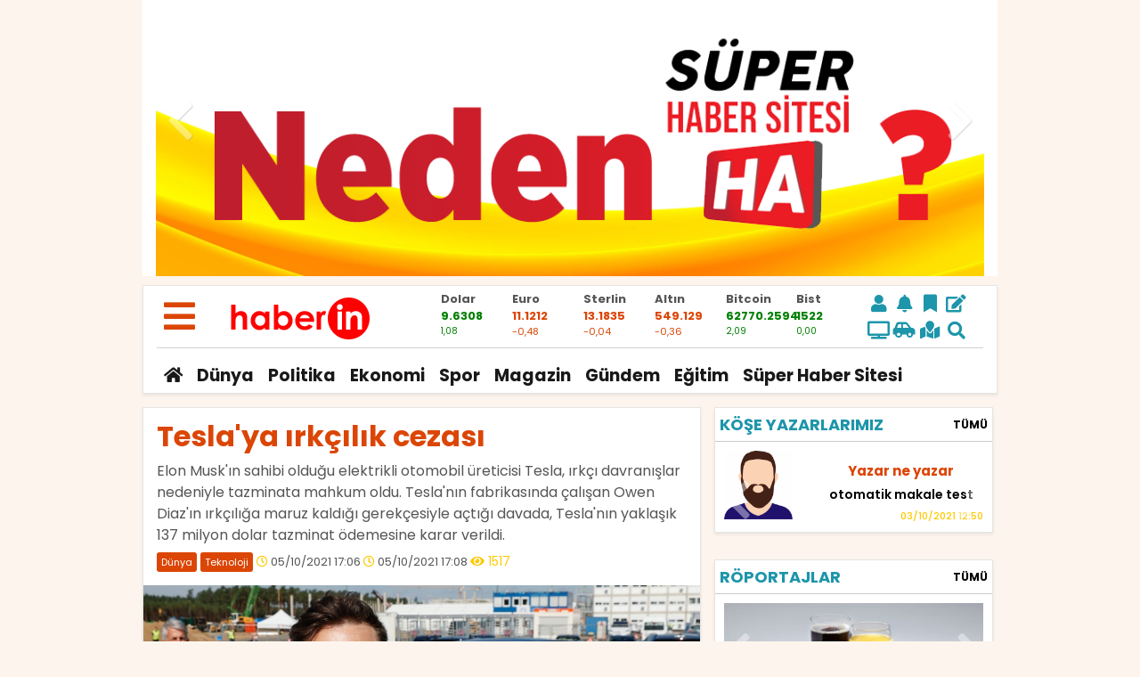

--- FILE ---
content_type: text/html; charset=UTF-8
request_url: https://www.haberinyeri.com/haber/tesla-ya-irkcilik-cezasi/14
body_size: 11513
content:
<!DOCTYPE html><html lang="en"><head>    <meta charset="utf-8">    <meta name="viewport" content="width=device-width, initial-scale=1, shrink-to-fit=no">    <meta name="description" content="">    <meta name="keywords" content="">    <meta name="author" content="">    <title></title>    <!-- Bootstrap core CSS -->    <link href="/css/bootstrap.min.css" rel="stylesheet">    <link href="/css/style.css" rel="stylesheet">    <link href="/css/owl.carousel.css" rel="stylesheet">    <link href="/font-avasome/css/all.css" rel="stylesheet"> <!--load all styles -->    <link rel="stylesheet" href="/css/flashhaber.css">    <link rel="stylesheet" href="/css/jQuery.verticalCarousel.css">    <link href="https://fonts.googleapis.com/css2?family=Poppins:wght@300;400;500;600;700&display=swap" rel="stylesheet">    <link rel="stylesheet" href="/css/validation_master.css" />    <link rel="stylesheet" href="/css/swipperslider.css" />	<link rel="stylesheet" href="/css/lightbox.css">    <style type="text/css">        @media all and (min-width: 992px) {            .navbar{ padding-top: 0; padding-bottom: 0; }            .navbar .has-megamenu{position:static!important;}            .navbar .megamenu{left:0; right:0; width:100%; padding:20px;  }            .navbar .nav-link{ padding-top:1rem; padding-bottom:1rem;  }        }    </style>    <script type="text/javascript" src="/js/jquery.min.js"></script>    <link rel="stylesheet" href="/include/css.php" />    <link rel="apple-touch-icon" sizes="57x57" href="/images/2505276.png">    <link rel="apple-touch-icon" sizes="60x60" href="/images/2505276.png">    <link rel="apple-touch-icon" sizes="72x72" href="/images/2505276.png">    <link rel="apple-touch-icon" sizes="76x76" href="/images/2505276.png">    <link rel="apple-touch-icon" sizes="114x114" href="/images/2505276.png">    <link rel="apple-touch-icon" sizes="120x120" href="/images/2505276.png">    <link rel="apple-touch-icon" sizes="144x144" href="/images/2505276.png">    <link rel="apple-touch-icon" sizes="152x152" href="/images/2505276.png">    <link rel="apple-touch-icon" sizes="180x180" href="/images/2505276.png">    <link rel="icon" type="image/png" sizes="192x192"  href="/images/2505276.png">    <link rel="icon" type="image/png" sizes="32x32" href="/images/2505276.png">    <link rel="icon" type="image/png" sizes="96x96" href="/images/2505276.png">    <link rel="icon" type="image/png" sizes="16x16" href="/images/2505276.png">    <link rel="manifest" href="/favicon/manifest.json">    <meta name="msapplication-TileColor" content="#ffffff">    <meta name="msapplication-TileImage" content="/images/2505276.png">    <meta name="theme-color" content="#ffffff">            <meta property="og:site_name" content="Son dakika haberleri"/>        <meta property="og:title" content="Tesla'ya ırkçılık cezası"/>        <meta property="og:description" content="Haberin tam yeri"/>        <meta property="og:url" content="https://www.haberinyeri.com/haber/tesla-ya-irkcilik-cezasi/14" />                <meta property="og:image" content="https://www.haberinyeri.com/images/tesla-ya-irkcilik-cezasi-69_1.jpg"/>               </head><body class="w-960">    <div class="container" style="margin-bottom: 10px" >                  <div class="owl-carousel owl-surmanset">
                <div class="item">
                <a href="https://www.haberinyeri.com/haber/super-haber-sitesi-nedir/26/26"><img data-src="/images/1699007.png" class="lazyload"> </a>
            </div>
                        <div class="item">
                <a href="https://www.haberinyeri.com/haber/squid-game-gundemden-dusmuyor/12/12"><img data-src="/images/5004672.png" class="lazyload"> </a>
            </div>
                        <div class="item">
                <a href="https://www.haberinyeri.com/haber/facebook-instagram-ve-whatsapp-cokunce../7/7"><img data-src="/images/330119.png" class="lazyload"> </a>
            </div>
            </div>

    </div><div class="container-fluid mobileboslukheader kurlar menu">    <div class="container shadow pt10-pb10" style="padding-bottom: 0px">        <div class="row ">
<div class="col-md-1 hidden-xs">
          <div class="row hidden-xs">
            <div class="col-md-12 text-left buyuknav mpnone ">
            <p> <a href="#" onclick="openNav()" title="hızlı menü"><i class="fas fa-bars fa-fw"></i></a>
                </p>
            </div>
        </div>
    </div>

    <div class="col-md-3 logo hidden-xs">
        <a href="https://www.haberinyeri.com"><img data-src="/images/882621.png" class="lazyload"></a>
    </div>
	  <div class="col-6 logo  hidden-md">
        <a href="https://www.haberinyeri.com"><img data-src="/images/1634055.png" class="lazyload"></a>
    </div>
	    <div class="col-2 col-md-6 kurlaric header2 ">
        <div class="row">
            <div class="col-md-2 yukseliyor hidden-xs">
                <p>Dolar</p>
                <p>9.6308</p>
                <p>1,08</p>
            </div>
            <div class="col-md-2 dusuyor hidden-xs">
                <p>Euro</p>
                <p>11.1212</p>
                <p>-0,48</p>
            </div>
            <div class="col-md-2 dusuyor hidden-xs">
                <p>Sterlin</p>
                <p>13.1835</p>
                <p>-0,04</p>
            </div>
            <div class="col-md-2 dusuyor hidden-xs">
                <p>Altın</p>
                <p>549.129</p>
                <p>-0,36</p>
            </div>
         
            <div class="col-md-2 yukseliyor hidden-xs">
                <p>Bitcoin</p>
                <p>62770.2594</p>
                <p>2,09</p>
            </div>
		   <div class="col-md-2 yukseliyor hidden-xs">
                <p>Bist</p>
                <p>1522</p>
                <p>0,00</p>
            </div>
        </div>
       
        <div class="row hidden-md">
            <div class="owl-carousel owl-kurlar">
                <div class="item yukseliyor">
                    <p>Dolar</p>
                    <p>9.6308</p>
                </div>
                <div class="item dusuyor">
                    <p>Euro</p>
                    <p>11.1212</p>
                </div>
                <div class="item dusuyor">
                    <p>Altın</p>
                    <p>549.129</p>
                </div>
                <div class="item yukseliyor">
                    <p>Btc</p>
                    <p>62770.2594</p>
                </div>
            </div>
        </div>
		
  </div>
    <div class="col-3 col-md-2 mpnone">
        <div class="row hidden-xs">
            <div class="col-md-12 text-left kucuk3nav mpnone">
                <p>
			  
			                           <a href="https://www.haberinyeri.com/kayit" title="kayıt"><i class="fas fa-user fa-fw"></i></a>
                                    	    <a href="https://www.haberinyeri.com/uyepaneli/aboneliklerim"title="aboneliklerim"><i class="fas fa-bell fa-fw"></i></a>
					  <a href="https://www.haberinyeri.com	/uyepaneli/takip-ettiklerim"title="takipettiklerim"><i class="fas fa-bookmark fa-fw"></i></a>
				
					<a href="https://www.haberinyeri.com/yazarlar" title="yazarlar"><i class="fas fa-edit fa-fw"></i></a> 
					<a href="https://www.haberinyeri.com/canlitv" title="canlı tv"><i class="fas fa-tv fa-fw"></i></a>
					<a href="https://www.haberinyeri.com/ilanlar" title="ilanlar"><i class="fas fa-car-side fa-fw"></i></a>
					<a href="https://www.haberinyeri.com/firmarehberi" title="firma rehberi"><i class="fas fa-map-marked fa-fw"></i></a>
					
					
				<a href="#" class="aramaac" title="site içi arama"><i class="fas fa-search fa-fw"></i></a>
	 
                </p>
            </div>
        </div>
		   <div class="row hidden-md">
		    <div class="col-md-12 text-center kucuk3nav mpnone">
		   <p>
			  
			                           <a href="https://www.haberinyeri.com/kayit" title="kayıt"><i class="fas fa-user fa-fw"></i></a>
                                    	  
					<a href="#" class="aramaac" title="site içi arama"><i class="fas fa-search fa-fw"></i></a>
	                <a href="#" onclick="openNav()" title="hızlı menü"><i class="fas fa-bars fa-fw"></i></a>
                </p>
	    </div>
	   </div>
    </div>
	
</div>
<nav class="navbar navbar-expand-lg navbar-light bg-primary">
    <div class="collapse navbar-collapse" id="main_nav">
        <ul class="navbar-nav ">
            <li class="nav-item "> <a class="nav-link" href="https://www.haberinyeri.com/pages/index/index.php"><i class="fas fa-home"></i> </a> </li>
            				
                    <li class="nav-item "> <a class="nav-link" href="https://www.haberinyeri.com/kategori/dunya/250">Dünya </a> </li>
                    				
                    <li class="nav-item "> <a class="nav-link" href="https://www.haberinyeri.com/kategori/politika/249">Politika </a> </li>
                    				
                    <li class="nav-item "> <a class="nav-link" href="https://www.haberinyeri.com/kategori/ekonomi/264">Ekonomi </a> </li>
                    				
                    <li class="nav-item "> <a class="nav-link" href="https://www.haberinyeri.com/kategori/spor/258">Spor </a> </li>
                    				
                    <li class="nav-item "> <a class="nav-link" href="https://www.haberinyeri.com/kategori/magazin/260">Magazin </a> </li>
                    				
                    <li class="nav-item "> <a class="nav-link" href="https://www.haberinyeri.com/kategori/gundem/246">Gündem </a> </li>
                    				
                    <li class="nav-item "> <a class="nav-link" href="https://www.haberinyeri.com/kategori/egitim/254">Eğitim </a> </li>
                    				
                    <li class="nav-item "> <a class="nav-link" href="https://www.haberinyeri.com/kategori/super-haber-sitesi/265">Süper Haber Sitesi </a> </li>
                    			
           
			<!-- menüdeki bar <li class="nav-item dropdown has-megamenu">
                <a class="nav-link dropdown-toggle" href="#" data-toggle="dropdown"><i class="fas fa-bars"></i></a>--> 
         
                <div class="dropdown-menu megamenu" role="menu" style="top:50px">
                    <div class="row">
                                                        <div style="width: 20%">
                                    <div class="col-megamenu">
                                        <h6 class="title" style="font-weight: bold">Kurumsal</h6>
                                        <ul class="list-unstyled">
                                                                                                <li><a href="/sayfa/kunye">Künye</a></li>
                                                                                                        <li><a href="/sayfa/sozlesme">Kullanım Sözleşmesi</a></li>
                                                                                                        <li><a href="	/sayfa/gizlilik-politikasi">Gizlilik Politikası</a></li>
                                                                                                        <li><a href="sayfa/yayin-ilkelerimiz">Yayın İlkelerimiz</a></li>
                                                                                                        <li><a href="/sayfa/ozel-uyelik">Özel Üyelik</a></li>
                                                                                            </ul>
                                    </div>  <!-- col-megamenu.// -->
                                                                    </div>
                                                                <div style="width: 20%">
                                    <div class="col-megamenu">
                                        <h6 class="title" style="font-weight: bold">Haber Kategorileri</h6>
                                        <ul class="list-unstyled">
                                                                                                <li><a href="/kategori/gundem/246">Gündem</a></li>
                                                                                                        <li><a href="/kategori/resmiilanalr/262">Resmi İlanlar</a></li>
                                                                                                        <li><a href="/kategori/politika/249">Politika</a></li>
                                                                                                        <li><a href="/kategori/teknoloji/256">Teknoloji</a></li>
                                                                                                        <li><a href="/kategori/egitim/24">Eğitim</a></li>
                                                                                                        <li><a href="/kategori/saglik/255">Sağlık</a></li>
                                                                                                        <li><a href="/kategori/spor/258">Spor</a></li>
                                                                                                        <li><a href="/kategori/kultur-sanat/253">Kültür Sanat</a></li>
                                                                                                        <li><a href="/kategori/eskisehirspor/252">Eskişehirspor</a></li>
                                                                                                        <li><a href="/kategori/foto-saka/263">Foto Şaka</a></li>
                                                                                            </ul>
                                    </div>  <!-- col-megamenu.// -->
                                                                    </div>
                                                                <div style="width: 20%">
                                    <div class="col-megamenu">
                                        <h6 class="title" style="font-weight: bold">Medya</h6>
                                        <ul class="list-unstyled">
                                                                                                <li><a href="/fotogaleri">Foto Galeri</a></li>
                                                                                                        <li><a href="/videogaleri">Web TV</a></li>
                                                                                                        <li><a href="/canlitv">Canlı TV</a></li>
                                                                                            </ul>
                                    </div>  <!-- col-megamenu.// -->
                                                                            <div class="col-megamenu" style="margin-top: 15px">
                                            <h6 class="title" style="font-weight: bold">Makaleler</h6>
                                            <ul class="list-unstyled">
                                                                                                        <li><a href="/yazarlar">Yazarlar</a></li>
                                                                                                                <li><a href="/makaleler">Makaleler</a></li>
                                                                                                    </ul>
                                        </div>
                                                                        </div>
                                                                <div style="width: 20%">
                                    <div class="col-megamenu">
                                        <h6 class="title" style="font-weight: bold">Servisler</h6>
                                        <ul class="list-unstyled">
                                                                                                <li><a href="/ilanlar">Seri İlanlar</a></li>
                                                                                                        <li><a href="/firmarehberi">Firma Rehberi</a></li>
                                                                                                        <li><a href="/biyografiler">Biyografiler</a></li>
                                                                                                        <li><a href="	/sayfa/nobetci-eczaneler">Nöbetçi Eczaneler</a></li>
                                                                                                        <li><a href="/namazvakitleri">Namaz Vakitleri</a></li>
                                                                                                        <li><a href="/egazete">E-gazete</a></li>
                                                                                                        <li><a href="/sayfa/faydali-linkler">Faydalı linkler</a></li>
                                                                                                        <li><a href="/puandurumu">Puan Durumu</a></li>
                                                                                                        <li><a href="/fikstur">Fikstür</a></li>
                                                                                                        <li><a href="/anketler">Anketler</a></li>
                                                                                            </ul>
                                    </div>  <!-- col-megamenu.// -->
                                                                    </div>
                                                                <div style="width: 20%">
                                    <div class="col-megamenu">
                                        <h6 class="title" style="font-weight: bold">Destek</h6>
                                        <ul class="list-unstyled">
                                                                                                <li><a href="/kayit">Üye Ol</a></li>
                                                                                                        <li><a href="/kayit">Giriş</a></li>
                                                                                                        <li><a href="/iletisim">İletişim</a></li>
                                                                                            </ul>
                                    </div>  <!-- col-megamenu.// -->
                                                                    </div>
                                                    </div><!-- end row -->
                </div> <!-- dropdown-mega-menu.// -->
            </li>
        </ul>

    </div> <!-- navbar-collapse.// -->

</nav>
    </div></div><div id="mySidenav" class="sidenav">    <a href="javascript:void(0)" class="closebtn" onclick="closeNav()">&times;</a>                <p>Kurumsal</p>                                <a href="/sayfa/kunye">Künye</a>                                        <a href="/sayfa/sozlesme">Kullanım Sözleşmesi</a>                                        <a href="	/sayfa/gizlilik-politikasi">Gizlilik Politikası</a>                                        <a href="sayfa/yayin-ilkelerimiz">Yayın İlkelerimiz</a>                                        <a href="/sayfa/ozel-uyelik">Özel Üyelik</a>                                <p>Haber Kategorileri</p>                                <a href="/kategori/gundem/246">Gündem</a>                                        <a href="/kategori/resmiilanalr/262">Resmi İlanlar</a>                                        <a href="/kategori/politika/249">Politika</a>                                        <a href="/kategori/teknoloji/256">Teknoloji</a>                                        <a href="/kategori/egitim/24">Eğitim</a>                                        <a href="/kategori/saglik/255">Sağlık</a>                                        <a href="/kategori/spor/258">Spor</a>                                        <a href="/kategori/kultur-sanat/253">Kültür Sanat</a>                                        <a href="/kategori/eskisehirspor/252">Eskişehirspor</a>                                        <a href="/kategori/foto-saka/263">Foto Şaka</a>                                <p>Medya</p>                                <a href="/fotogaleri">Foto Galeri</a>                                        <a href="/videogaleri">Web TV</a>                                        <a href="/canlitv">Canlı TV</a>                                    <p>Makaleler</p>                                        <a href="/yazarlar">Yazarlar</a>                                                <a href="/makaleler">Makaleler</a>                                    <p>Servisler</p>                                <a href="/ilanlar">Seri İlanlar</a>                                        <a href="/firmarehberi">Firma Rehberi</a>                                        <a href="/biyografiler">Biyografiler</a>                                        <a href="	/sayfa/nobetci-eczaneler">Nöbetçi Eczaneler</a>                                        <a href="/namazvakitleri">Namaz Vakitleri</a>                                        <a href="/egazete">E-gazete</a>                                        <a href="/sayfa/faydali-linkler">Faydalı linkler</a>                                        <a href="/puandurumu">Puan Durumu</a>                                        <a href="/fikstur">Fikstür</a>                                        <a href="/anketler">Anketler</a>                                <p>Destek</p>                                <a href="/kayit">Üye Ol</a>                                        <a href="/kayit">Giriş</a>                                        <a href="/iletisim">İletişim</a>                    </div><div class="container-fluid aramadis">    <div class="container">        <form method="GET" action="https://www.haberinyeri.com/arama">            <div class="row">                <div class="col-md-12 arama">                    <div class="input-group">                        <input type="text" name="kelime" class="form-control" placeholder="Aramak istediğiniz kelime" aria-label="Aramak istediğiniz kelime" aria-describedby="basic-addon2">                        <div class="input-group-append">                            <button class="btn btn-outline-secondary" type="submit">Ara</button>                            <button class="btn btn-outline-secondary aramakapat" type="button"><i class="fas fa-times"></i></button>                        </div>                    </div>                </div>            </div>        </form>    </div></div><input type="hidden" class="siradakihaber" value="">
<div class="container-fluid haberdetay">
        <div class="container" style="margin-top: 15px">
        <div class="row">

            <div class="col-md-8 sol">
                <div class="col-md-12 shadow">
                    <h2 class="title">Tesla'ya ırkçılık cezası</h2>
                    					
	
                    <p class="ozet">Elon Musk'ın sahibi olduğu elektrikli otomobil üreticisi Tesla, ırkçı davranışlar nedeniyle tazminata mahkum oldu. Tesla'nın fabrikasında çalışan Owen Diaz'ın ırkçılığa maruz kaldığı gerekçesiyle açtığı davada, Tesla'nın yaklaşık 137 milyon dolar tazminat ödemesine karar verildi.</p>
                    <p>
                                                        <a href="https://www.haberinyeri.com/kategori/dunya/250" class="kategori">Dünya</a>
                                                                <a href="https://www.haberinyeri.com/kategori/teknoloji/256" class="kategori">Teknoloji</a>
                                                        <span class="tarih tarihrengi">
                            <i class="far fa-clock"></i> 05/10/2021 17:06                            <i class="far fa-clock"></i> 05/10/2021 17:08                        </span>
                                                    <span class="okunmasayisi"><i class=" fas fa-eye "></i>  1517 </span>
                            
                    </p>
                    
                    <div class="row">
                                                <div class="owl-carousel owl-detay-haber-fotolar">
                                                            <div class="item" data-hash="resim-0">
                                    <img src="/images/tesla-ya-irkcilik-cezasi-69_1.jpg">
                                </div>
                                							
							
                                                    </div>

                        <div class="col-md-12 fotolartum hidden-xs">
                            <div class="row ">
                                
                                    <div class="col-md-2"><a class="button secondary url" href="#resim-1"> <img src="/images/tesla-ya-irkcilik-cezasi-69_1.jpg"></a></div>
                                                                                                </div>
                        </div>
                    </div>



                    
                    <p class="sosyalmedya">
		
                        <a style="cursor: pointer" onclick="window.open('https://www.facebook.com/sharer.php?s=100&p[title]=Teslaya ırkçılık cezası&p[url]=https://www.haberinyeri.com/haber/tesla-ya-irkcilik-cezasi/14&p[summary]=Elon Muskın sahibi olduğu elektrikli otomobil üreticisi Tesla, ırkçı davranışlar nedeniyle tazminata mahkum oldu. Tesla&p[images][0]=https://www.haberinyeri.com/images/tesla-ya-irkcilik-cezasi-69_1.jpg', 'share-dialog', 'width=560,height=436')"><i class="fab fa-facebook-square fa-fw"></i> </a>
                        <a style="cursor: pointer; margin-left: -10px" onclick="window.open('https://twitter.com/intent/tweet?hashtags=haber&original_referer=https://www.haberinyeri.com/haber/tesla-ya-irkcilik-cezasi/14&text=Teslaya ırkçılık cezası&tw_p=tweetbutton&url=https://www.haberinyeri.com/haber/tesla-ya-irkcilik-cezasi/14&image=https://www.haberinyeri.com/images/tesla-ya-irkcilik-cezasi-69_1.jpg', 'share-dialog', 'width=560,height=436')"><i class="fab fa-twitter-square fa-fw"></i> </a>
                        <a style="cursor: pointer; margin-left: -10px" onclick="window.open('https://tr.pinterest.com/pin/create/button/?url=https://www.haberinyeri.com/haber/tesla-ya-irkcilik-cezasi/14&media=https://www.haberinyeri.com/images/tesla-ya-irkcilik-cezasi-69_1.jpg&description=Elon Muskın sahibi olduğu elektrikli otomobil üreticisi Tesla, ırkçı davranışlar nedeniyle tazminata mahkum oldu. Tesla', 'share-dialog', 'width=560,height=436')"><i class="fab fa-pinterest-square fa-fw"></i> </a>
                        <a style="cursor: pointer; margin-left: -10px" onclick="window.open('https://api.whatsapp.com/send?phone=&text=https://www.haberinyeri.com/haber/tesla-ya-irkcilik-cezasi/14', 'share-dialog', 'width=560,height=436')"><i class="fab fa-whatsapp-square fa-fw"></i> </a>
                        <a style="cursor: pointer; margin-left: -10px" onclick="window.open('https://www.linkedin.com/sharing/share-offsite/?url=https://www.haberinyeri.com/haber/tesla-ya-irkcilik-cezasi/14', 'share-dialog', 'width=560,height=436')"><i class="fab fa-linkedin  fa-fw"></i> </a>
                        <a style="cursor: pointer; margin-left: -10px" onclick="window.print()"><i class="fas fa-print fa-fw"></i> </a>


                                                    <a style="cursor: pointer; margin-left: -10px" data-toggle="modal" data-target="#uyeolmalisiniz-takip" class="kaydet" href="javascript:void(0)"><i class="far fa-bookmark fa-fw"></i></a>
                            


                        <span>
                           <a class="kucult">A<sup>-</sup></a>
                            <a class="buyut">A<sup>+</sup></a>
                        </span>
                    </p>
                    			



                    <div class="haberdetayaciklama">
                        <h2>What is Lorem Ipsum?</h2>

<p><br />
Lorem Ipsum is simply dummy text of the printing and typesetting industry. Lorem Ipsum has been the industry&#39;s standard dummy text ever since the 1500s, when an unknown printer took a galley of type and scrambled it to make a type specimen book. It has survived not only five centuries, but also the leap into electronic typesetting, remaining essentially unchanged. It was popularised in the 1960s with the release of Letraset sheets containing Lorem Ipsum passages, and more recently with desktop publishing software like Aldus PageMaker including versions of Lorem Ipsum.</p>

<h2>Why do we use it?</h2>

<p><br />
It is a long established fact that a reader will be distracted by the readable content of a page when looking at its layout. The point of using Lorem Ipsum is that it has a more-or-less normal distribution of letters, as opposed to using &#39;Content here, content here&#39;, making it look like readable English. Many desktop publishing packages and web page editors now use Lorem Ipsum as their default model text, and a search for &#39;lorem ipsum&#39; will uncover many web sites still in their infancy. Various versions have evolved over the years, sometimes by accident, sometimes on purpose (injected humour and the like).</p>

<h2><br />
Where does it come from?</h2>

<p><br />
Contrary to popular belief, Lorem Ipsum is not simply random text. It has roots in a piece of classical Latin literature from 45 BC, making it over 2000 years old. Richard McClintock, a Latin professor at Hampden-Sydney College in Virginia, looked up one of the more obscure Latin words, consectetur, from a Lorem Ipsum passage, and going through the cites of the word in classical literature, discovered the undoubtable source. Lorem Ipsum comes from sections 1.10.32 and 1.10.33 of &quot;de Finibus Bonorum et Malorum&quot; (The Extremes of Good and Evil) by Cicero, written in 45 BC. This book is a treatise on the theory of ethics, very popular during the Renaissance. The first line of Lorem Ipsum, &quot;Lorem ipsum dolor sit amet..&quot;, comes from a line in section 1.10.32.</p>

<p>The standard chunk of Lorem Ipsum used since the 1500s is reproduced below for those interested. Sections 1.10.32 and 1.10.33 from &quot;de Finibus Bonorum et Malorum&quot; by Cicero are also reproduced in their exact original form, accompanied by English versions from the 1914 translation by H. Rackham.</p>
                    </div>
                                                                <div class="row detayhaberetiketleri">
                            <div class="col-md-12">
                                                            </div>
                        </div>
                                  
          
                    <div class="row">
                        <div class="col-6 col-md-6">
                                                                <a class="oncekisonrakiicon" href="https://www.haberinyeri.com/haber/onu-kimse-taniyamadi/13"><i class="fas fa-arrow-circle-left"></i> </a>
                                                            </div>
                        <div class="col-6 col-md-6 text-right">
                                                                <script type="text/javascript">
                                        $(document).ready(function()
                                        {
                                            $("body .siradakihaber").val('15')
                                        })
                                    </script>
                                    <a  class="oncekisonrakiicon" href="https://www.haberinyeri.com/haber/mehmet-ali-erbil-ece-ronay-a-ates-puskurdu/15"> <i class="fas fa-arrow-circle-right"></i></a>
                                                            </div>
                    </div>
					        
                                                                    <div class="col-md-12 yorumlar">

                                
                                    
                            </div>
                            <div class="row">
                                <div class="col-md-12 yorumformu" id="yorum-formu-14">
                                    <h3>YORUM YAP</h3>
                                    <form method="POST" action="/Ajax.php?islem=yorumyap" class="ajaxFormTrue ">
                                        <input type="hidden" name="yorum_tur" value="haber">
                                        <input type="hidden" name="yorum_tur_id" value="14">
                                        <input type="hidden" class="ustyorumid-14" name="ust_yorum_id" value="0">
                                        <div class="row">
                                                                                            <div class="col-md-6">
                                                    <label>Adınız ve Soyadınız</label>
                                                    <input type="text" class="form-control vRequired" name="adsoyad">
                                                </div>
                                                <div class="col-md-6">
                                                    <label>Mail Adresiniz</label>
                                                    <input type="text" class="form-control vRequired" name="mail">
                                                </div>
                                                <input type="hidden" name="uyeid" value="0">
                                                <div class="col-md-12">
                                                    <label>Yorumunuz</label>
                                                    <textarea class="form-control vRequired" name="aciklama"></textarea>
                                                </div>
                                                <div class="col-md-12 text-right">

                                                </div>
                                                <div class="col-md-12 vAjaxErrors"></div>
                                                <div class="col-md-12 text-right">
                                                    <button type="submit" class="btn btn-default yorumgonderbtn">Gönder</button>
                                                </div>
                                                

                                        </div>
                                    </form>
                                </div>
                            </div>
                            
                        					
					  <div class="col-md-12 ilgilihaber" style="margin-bottom: 15px">

                        
                    </div>
                    
                </div>

              </div>

                            <div class="col-md-4 sag">
			
                    <div class="col-md-12 shadow koseyazarlari hidden-xs">
                        <div class="col-md-12 blockheader">
                            <span>KÖŞE YAZARLARIMIZ</span>
                            <span><a href="https://www.haberinyeri.com/yazarlar">TÜMÜ</a></span>
                        </div>
                        <div class="col-md-12 blockbody">
                            <div class="owl-carousel owl-haberdetay-koseyazarlari">
                                                                        <div class="row">
                                            <div class="col-md-4"><a href="https://www.haberinyeri.com/yazar/yazar-ne-yazar/100"> <img src="/images/8304982.png"></a></div>
                                                <div class="col-md-8">
                                                    <p class="adi"><a href="https://www.haberinyeri.com/yazar/yazar-ne-yazar/100">Yazar ne yazar</a> </p>
                                                                      <p class="yazi"><a href="https://www.haberinyeri.com/makale/otomatik-makale-test/6">otomatik makale test</a> </p>
                                    <p class="tarih">03/10/2021 12:50</p>
                                                </div>
                                            </div>
                                                                                <div class="row">
                                            <div class="col-md-4"><a href="https://www.haberinyeri.com/yazar/kemal-kaya/101"> <img src="/images/5318301.png"></a></div>
                                                <div class="col-md-8">
                                                    <p class="adi"><a href="https://www.haberinyeri.com/yazar/kemal-kaya/101">Kemal kaya</a> </p>
                                                                      <p class="yazi"><a href="https://www.haberinyeri.com/makale/malake-mi-nakale-mi/3">malake mi nakale mi</a> </p>
                                    <p class="tarih">01/10/2021 17:00</p>
                                                </div>
                                            </div>
                                                                                <div class="row">
                                            <div class="col-md-4"><a href="https://www.haberinyeri.com/yazar/sukriye-kalem/102"> <img src="/images/9343129.png"></a></div>
                                                <div class="col-md-8">
                                                    <p class="adi"><a href="https://www.haberinyeri.com/yazar/sukriye-kalem/102">Şükriye kalem</a> </p>
                                                                      <p class="yazi"><a href="https://www.haberinyeri.com/makale/makale-budur/2">Makale budur</a> </p>
                                    <p class="tarih">29/09/2021 18:30</p>
                                                </div>
                                            </div>
                                                                                <div class="row">
                                            <div class="col-md-4"><a href="https://www.haberinyeri.com/yazar/zaide-firca/103"> <img src="/images/8777825.png"></a></div>
                                                <div class="col-md-8">
                                                    <p class="adi"><a href="https://www.haberinyeri.com/yazar/zaide-firca/103">Zaide Fırça</a> </p>
                                                                      <p class="yazi"><a href="https://www.haberinyeri.com/makale/siralama-test/8">sıralama test</a> </p>
                                    <p class="tarih">06/12/2021 14:36</p>
                                                </div>
                                            </div>
                                                                    </div>
                        </div>
		
                    </div> 
					
					 
                    <div class="col-md-12  shadow reportaj">
                        <div class="col-md-12 blockheader">
                            <span>RÖPORTAJLAR</span>
                            <span><a href="https://www.haberinyeri.com/roportajlar">TÜMÜ</a> </span>
                        </div>
                        <div class="col-md-12 blockbody">
                            <div class="owl-carousel owl-reportaj">
                                                                        <div class="item">
                                            <a href="https://www.haberinyeri.com/haber/yogun-islenmis-gidalardan-nasil-korunulur/21"><img src="/images/yogun-islenmis-gidalardan-nasil-korunulur-86_1.jpg"></a>
                                         <p class="baslik"><a href="https://www.haberinyeri.com/haber/yogun-islenmis-gidalardan-nasil-korunulur/21/21">Yoğun işlenmiş gıdalardan nasıl korunulur?</a></p>
										  <p class="radi"><i class="fas fa-id-card-alt"></i> Celal Karadayı</p>
										  <p class="ryadi"><i class="fas fa-pencil-alt"></i> </p>
                                        </div>
                                                                                <div class="item">
                                            <a href="https://www.haberinyeri.com/haber/bilincsiz-maske-kullanimi-tehdit-ediyor/18"><img src="/images/bilincsiz-maske-kullanimi-tehdit-ediyor-82_1.jpg"></a>
                                         <p class="baslik"><a href="https://www.haberinyeri.com/haber/bilincsiz-maske-kullanimi-tehdit-ediyor/18/18">Bilinçsiz maske kullanımı tehdit ediyor</a></p>
										  <p class="radi"><i class="fas fa-id-card-alt"></i> Röportaj yapılan adı</p>
										  <p class="ryadi"><i class="fas fa-pencil-alt"></i> Röportaj yapan adı</p>
                                        </div>
                                        
                            </div>
                        </div>
                    </div> 
                    <div class="col-md-12 shadow reportaj">
                        <div class="col-md-12 blockheader">
                            <span>SON HABERLER</span>    <span></span>
                        </div>
                        <div class="col-md-12 blockbody">
                            <div class="owl-carousel owl-sonhaberler">
                                                                        <div class="item">
                                            <a href="https://www.haberinyeri.com/haber/basarili-bir-ziyaretci-deneyimi/30"><img src="/images/basarili-bir-ziyaretci-deneyimi-95_1.jpg"></a>
                                            <p><a href="https://www.haberinyeri.com/haber/basarili-bir-ziyaretci-deneyimi/30">Başarılı bir ziyaretçi deneyimi</a></p>
                                        </div>
                                                                                <div class="item">
                                            <a href="https://www.haberinyeri.com/haber/neden-gelir-odakli-bir-sistem/29"><img src="/images/neden-gelir-odakli-bir-sistem-94_1.jpg"></a>
                                            <p><a href="https://www.haberinyeri.com/haber/neden-gelir-odakli-bir-sistem/29">Neden gelir odaklı bir sistem?</a></p>
                                        </div>
                                                                                <div class="item">
                                            <a href="https://www.haberinyeri.com/haber/ozgun-bir-tasariminiz-olsun/28"><img src="/images/ozgun-bir-tasariminiz-olsun-93_1.jpg"></a>
                                            <p><a href="https://www.haberinyeri.com/haber/ozgun-bir-tasariminiz-olsun/28">Özgün bir tasarımınız olsun</a></p>
                                        </div>
                                                                                <div class="item">
                                            <a href="https://www.haberinyeri.com/haber/super-haber-sitesi-nasil-kolaylastirir/27"><img src="/images/super-haber-sitesi-nasil-kolaylastirir-92_1.jpg"></a>
                                            <p><a href="https://www.haberinyeri.com/haber/super-haber-sitesi-nasil-kolaylastirir/27">Süper haber sitesi nasıl kolaylaştırır?</a></p>
                                        </div>
                                                                                <div class="item">
                                            <a href="https://www.haberinyeri.com/haber/super-haber-sitesi-nedir/26"><img src="/images/super-haber-sitesi-nedir-91_1.jpg"></a>
                                            <p><a href="https://www.haberinyeri.com/haber/super-haber-sitesi-nedir/26">Süper haber sitesi nedir?</a></p>
                                        </div>
                                                                                <div class="item">
                                            <a href="https://www.haberinyeri.com/haber/super-lig-hakemlerine-uyari/24"><img src="/images/super-lig-hakemlerine-uyari-89_1.jpg"></a>
                                            <p><a href="https://www.haberinyeri.com/haber/super-lig-hakemlerine-uyari/24">Süper Lig hakemlerine uyarı</a></p>
                                        </div>
                                                                                <div class="item">
                                            <a href="https://www.haberinyeri.com/haber/formula-tarihinde-bir-ilk/23"><img src="/images/formula-tarihinde-bir-ilk-88_1.jpg"></a>
                                            <p><a href="https://www.haberinyeri.com/haber/formula-tarihinde-bir-ilk/23">Formula tarihinde bir ilk</a></p>
                                        </div>
                                                                                <div class="item">
                                            <a href="https://www.haberinyeri.com/haber/yogun-islenmis-gidalardan-nasil-korunulur/21"><img src="/images/yogun-islenmis-gidalardan-nasil-korunulur-86_1.jpg"></a>
                                            <p><a href="https://www.haberinyeri.com/haber/yogun-islenmis-gidalardan-nasil-korunulur/21">Yoğun işlenmiş gıdalardan nasıl korunulur?</a></p>
                                        </div>
                                                                                <div class="item">
                                            <a href="https://www.haberinyeri.com/haber/yillar-sonra-en-zenginler-kulubune-giremedi/20"><img src="/images/yillar-sonra-en-zenginler-kulubune-giremedi-85_1.jpg"></a>
                                            <p><a href="https://www.haberinyeri.com/haber/yillar-sonra-en-zenginler-kulubune-giremedi/20">Yıllar sonra en zenginler kulübüne giremedi</a></p>
                                        </div>
                                                                                <div class="item">
                                            <a href="https://www.haberinyeri.com/haber/bilincsiz-maske-kullanimi-tehdit-ediyor/18"><img src="/images/bilincsiz-maske-kullanimi-tehdit-ediyor-82_1.jpg"></a>
                                            <p><a href="https://www.haberinyeri.com/haber/bilincsiz-maske-kullanimi-tehdit-ediyor/18">Bilinçsiz maske kullanımı tehdit ediyor</a></p>
                                        </div>
                                                                                <div class="item">
                                            <a href="https://www.haberinyeri.com/haber/6-gunluk-kamp-macerasini-paylasti/17"><img src="/images/6-gunluk-kamp-macerasini-paylasti-80_1.jpg"></a>
                                            <p><a href="https://www.haberinyeri.com/haber/6-gunluk-kamp-macerasini-paylasti/17">6 Günlük kamp macerasını paylaştı</a></p>
                                        </div>
                                                                                <div class="item">
                                            <a href="https://www.haberinyeri.com/haber/kovid-19-ve-grip-asisi-ayni-zamanda-yapilabilir-mi/16"><img src="/images/kovid-19-ve-grip-asisi-ayni-zamanda-yapilabilir-mi-77_1.jpg"></a>
                                            <p><a href="https://www.haberinyeri.com/haber/kovid-19-ve-grip-asisi-ayni-zamanda-yapilabilir-mi/16">Kovid 19 ve Grip aşısı aynı zamanda yapılabilir mi?</a></p>
                                        </div>
                                                                                <div class="item">
                                            <a href="https://www.haberinyeri.com/haber/mehmet-ali-erbil-ece-ronay-a-ates-puskurdu/15"><img src="/images/mehmet-ali-erbil-ece-ronay-a-ates-puskurdu-73_1.jpg"></a>
                                            <p><a href="https://www.haberinyeri.com/haber/mehmet-ali-erbil-ece-ronay-a-ates-puskurdu/15">Mehmet Ali Erbil Ece Ronay'a ateş püskürdü</a></p>
                                        </div>
                                                                                <div class="item">
                                            <a href="https://www.haberinyeri.com/haber/tesla-ya-irkcilik-cezasi/14"><img src="/images/tesla-ya-irkcilik-cezasi-69_1.jpg"></a>
                                            <p><a href="https://www.haberinyeri.com/haber/tesla-ya-irkcilik-cezasi/14">Tesla'ya ırkçılık cezası</a></p>
                                        </div>
                                                                                <div class="item">
                                            <a href="https://www.haberinyeri.com/haber/onu-kimse-taniyamadi/13"><img src="/images/onu-kimse-taniyamadi-67_1.jpg"></a>
                                            <p><a href="https://www.haberinyeri.com/haber/onu-kimse-taniyamadi/13">Onu kimse tanıyamadı</a></p>
                                        </div>
                                                                                <div class="item">
                                            <a href="https://www.haberinyeri.com/haber/squid-game-gundemden-dusmuyor/12"><img src="/images/squid-game-gundemden-dusmuyor-64_1.jpg"></a>
                                            <p><a href="https://www.haberinyeri.com/haber/squid-game-gundemden-dusmuyor/12">Squid game gündemden düşmüyor</a></p>
                                        </div>
                                                                                <div class="item">
                                            <a href="https://www.haberinyeri.com/haber/bursa-da-2-kisilik-yolcu-ucagi-yapildi/11"><img src="/images/bursa-da-2-kisilik-yolcu-ucagi-yapildi-60_1.jpg"></a>
                                            <p><a href="https://www.haberinyeri.com/haber/bursa-da-2-kisilik-yolcu-ucagi-yapildi/11">Bursa'da 2 kişilik yolcu uçağı yapıldı</a></p>
                                        </div>
                                                                                <div class="item">
                                            <a href="https://www.haberinyeri.com/haber/bati-nin-ustun-oldugu-anlayisin-sonuna-geldik/10"><img src="/images/bati-nin-ustun-oldugu-anlayisin-sonuna-geldik-58_1.jpg"></a>
                                            <p><a href="https://www.haberinyeri.com/haber/bati-nin-ustun-oldugu-anlayisin-sonuna-geldik/10"> 'Batı'nın üstün olduğu’ anlayışın sonuna geldik</a></p>
                                        </div>
                                                                                <div class="item">
                                            <a href="https://www.haberinyeri.com/haber/bip-kullanici-sayisini-katladi/8"><img src="/images/bip-kullanici-sayisini-katladi-75_1.jpg"></a>
                                            <p><a href="https://www.haberinyeri.com/haber/bip-kullanici-sayisini-katladi/8">BİP kullanıcı sayısını katladı</a></p>
                                        </div>
                                                                                <div class="item">
                                            <a href="https://www.haberinyeri.com/haber/facebook-instagram-ve-whatsapp-cokunce../7"><img src="/images/facebook-instagram-ve-whatsapp-cokunce.56.jpg"></a>
                                            <p><a href="https://www.haberinyeri.com/haber/facebook-instagram-ve-whatsapp-cokunce../7">Facebook, instagram ve whatsapp çökünce..</a></p>
                                        </div>
                                                                    </div>
                        </div>
                    </div>
					
		
			
			<div>
		    <div class="col-md-12 ">
            <div class="row">
                
                <div class="col-md-12" >
                    <div class="row">
                                            </div>
                </div>
            </div>
        </div>

	</div>
		<div class="col-md-12 kod hidden-xs" style="padding:0; text-align:center;" >
				<p><a href="/firmarehberi"> <img src="/images/sabitler/firma-rehberi.png" style=""></a></p>
</br>
<p><a href="/ilanlar"> <img src="/images/sabitler/seri-ilan.png" style=""></a></p>
</br>
<p><a href="/canlitv"> <img src="/images/sabitler/canli-tv.png" style=""></a></p>
 
		    </div>
            </div>
					
                </div>
                
            <div class="col-md-8 sol mt-15" style="padding-left: 0px; padding-right: 10px">

                <div class="col-md-12 shadow">
                    <div class="col-md-12 gozatmadangecme ">
                        <h3>İLGİNİZİ ÇEKEBİLECEK DİĞER HABERLER</h3>
                        <div class="row">
                                                                <div class="col-md-4">
                                        <a href="https://www.haberinyeri.com/haber/yillar-sonra-en-zenginler-kulubune-giremedi/20">  <img src="/images/yillar-sonra-en-zenginler-kulubune-giremedi-85_1.jpg"></a>
                                        <p class="baslik"><a href="https://www.haberinyeri.com/haber/yillar-sonra-en-zenginler-kulubune-giremedi/20">Yıllar sonra en zenginler kulübüne giremedi</a> </p>
                                    </div>
                                                                        <div class="col-md-4">
                                        <a href="https://www.haberinyeri.com/haber/6-gunluk-kamp-macerasini-paylasti/17">  <img src="/images/6-gunluk-kamp-macerasini-paylasti-80_1.jpg"></a>
                                        <p class="baslik"><a href="https://www.haberinyeri.com/haber/6-gunluk-kamp-macerasini-paylasti/17">6 Günlük kamp macerasını paylaştı</a> </p>
                                    </div>
                                                                        <div class="col-md-4">
                                        <a href="https://www.haberinyeri.com/haber/facebook-instagram-ve-whatsapp-cokunce../7">  <img src="/images/facebook-instagram-ve-whatsapp-cokunce.56.jpg"></a>
                                        <p class="baslik"><a href="https://www.haberinyeri.com/haber/facebook-instagram-ve-whatsapp-cokunce../7">Facebook, instagram ve whatsapp çökünce..</a> </p>
                                    </div>
                                                            </div>
                    </div>


                                    </div>

            </div>
	
        </div>

    </div>

    <div class="container-fluid anket mt-15">
    <div class="container" style="padding-left: 0px; padding-right: 0px">
        <div class="col-md-12 anketblock">
            <div class="row">
                <div class="col-md-2 anketblocksol">
                    <i class="far fa-chart-bar"></i> ANKET
                </div>
                <div class="col-md-8 anketorta text-center">
                                        <p><a href="https://www.haberinyeri.com/anket/yeni-sitemizi-nasil-buldunuz/1">Yeni sitemizi nasıl buldunuz?</a> </p>

                </div>

                <div class="col-md-2 anketblocksag text-right">
                    <a href="https://www.haberinyeri.com/anket/yeni-sitemizi-nasil-buldunuz/1" class="btn btn-default">KATIL</a>
                </div>
            </div>
        </div>
    </div>
</div>
<div class="container-fluid seriilanlarblock" style="margin-top: 20px">
    <div class="container shadow">
        <div class="col-md-12 seriilanlardis">
            <div class="row">
                <div class="col-md-3 seriilanlarsol">
                    <h2>Seri İlanlar</h2>
                </div>
                <div class="col-md-9">
                    <div class="row">
                                                        <div class="col-md-4 ilanblock ">
                                    <div class="col-md-12 bg">
                                        <p class="ilanadi"><a href="https://www.haberinyeri.com/ilan/satilik-arac/11">Satılık araç</a> </p>
                                        <p class="ilankategorisi"><a href="https://www.haberinyeri.com/ilankategori/vasita">(Vasıta )</a></p>
                                        <p class="ilantarih">Eskişehir / 07-10-2021</p>
                                    </div>
                                </div>
                                                                <div class="col-md-4 ilanblock ">
                                    <div class="col-md-12 bg">
                                        <p class="ilanadi"><a href="https://www.haberinyeri.com/ilan/is-ariyorum/7">İş arıyorum</a> </p>
                                        <p class="ilankategorisi"><a href="https://www.haberinyeri.com/ilankategori/is">(İş)</a></p>
                                        <p class="ilantarih">Eskişehir / 07-10-2021</p>
                                    </div>
                                </div>
                                
                    </div>
                </div>
            </div>
        </div>
    </div>
</div><div class="container-fluid firmalarblock" style="margin-top: 20px">
    <div class="container shadow mt-10">
        <div class="col-md-12 firmalardis">
            <div class="row">
                <div class="col-md-3 firmalarsol">
                    <h2>Firma Rehberi</h2>
                </div>
                <div class="col-md-9">
                    <div class="row">
                                                        <div class="col-6 col-md-4 firmablock ">
                                    <div class="col-md-12 bg">
                                        <img src="/images/613565.jpg">
                                        <p class="firmaadi"><a href="https://www.haberinyeri.com/firma/ankara-basaran-danismanlik/7">Başaran Danışmanlık</a> </p>
                                        <p class="konum">Hizmet / Ankara</p>
                                    </div>
                                </div>
                                                                <div class="col-6 col-md-4 firmablock ">
                                    <div class="col-md-12 bg">
                                        <img src="/images/3613061.jpg">
                                        <p class="firmaadi"><a href="https://www.haberinyeri.com/firma/bitlis-halil-usta/6">Halil Usta</a> </p>
                                        <p class="konum">Otomotiv / Bitlis</p>
                                    </div>
                                </div>
                                                                <div class="col-6 col-md-4 firmablock ">
                                    <div class="col-md-12 bg">
                                        <img src="/images/8580033.jpg">
                                        <p class="firmaadi"><a href="https://www.haberinyeri.com/firma/ankara-istah-lokantasi/5">İştah lokantası</a> </p>
                                        <p class="konum">Yeme-İçme / Ankara</p>
                                    </div>
                                </div>
                                                    </div>
                </div>
            </div>
        </div>
    </div>
</div>
	
</div>

<div class="container-fluid footer footer3 mt-15 footerxs hidden-xs">
    <div class="container footercont">
        <div class="col-md-12">
            <div class="row">
                <div class="col-md-12 text-center logo">
          <a href="https://www.haberinyeri.com"> <img data-src="/images/6006527.png" class="lazyload"></a>
					<p>Haberin tam yeri</p>	
                </div>
                <div class="col-md-3">
                    <p>Copyright  © 2026</p>
                </div>
                <div class="col-md-6 text-center">
                    <p>Tel: (222) 999 99 99  Mail: info@haberinyeri.com </p>
					<p> Adres: Haberciler Mahallesi, muhabir sokak no:5/1  Eskişehir</p>
                </div>
                <div class="col-md-3 text-right sosyaliconlar">
                    <p>
                        <a class="facebook" href="http://www.facebook.com/"><i class="fab fa-facebook-f"></i></a>
                        <a class="twitter" href="/https://twitter.com/"><i class="fab fa-twitter"></i></a>
                        <a class="instagram" href="https://www.instagram.com/"><i class="fab fa-instagram"></i></a>
                        <a class="youtube" href="https://www.youtube.com/channel/0000000000000000000"><i class="fab fa-youtube"></i></a>
                        <a class="linkedin" href="http://www.linkedin.com"><i class="fab fa-linkedin"></i></a>
                    </p>
                </div>
				    <div class="col-md-10">
                           <p>İçerikler izinsiz kopyalanamaz ve çoğaltılamaz.</p>
                       </div>
					    <div class="col-md-2">
       <a href="https://www.superhabersitesi.com"> <p class="footertiny"><img src="https://www.superhabersitesi.com/sha.png" alt="haber yazılımı, haber paketi, haber scripti" />SüperHaberSitesi</p></a>
            
                       </div>
					   
					    <div class="col-md-12">
					     <p></p>
					   
					    </div>
            </div>
        </div>
    </div>
</div>
<div class="container-fluid footerboottom hidden-md">
    <div class="container">
        <div class="row">
           
   
			</div>
			     <div class="col-xs-12 text-left hidden-md">
                    <a href="https://www.haberinyeri.com/sayfa/kunye">
                        Künye
                    </a>
                    <a href="https://www.haberinyeri.com/sayfa/gizlilik-politikasi">
                        Gizlilik
                    </a>
					 <a href="https://www.haberinyeri.com/sayfa/sozlesme">
                       Sözleşme
                    </a>
                    <a href="https://www.haberinyeri.com/iletisim">
                        İletişim
                    </a>

                </div>
			
			<div class="col-xs-12 text-left hidden-md">
				     <a href="" class="active-nav"><i class="fa fa-home"></i></a>
				                            <a href="https://www.haberinyeri.com/kayit" title="kayıt"><i class="fas fa-user fa-fw"></i></a>
                                          <a href="#" class="aramaac" title="site içi arama"><i class="fas fa-search fa-fw"></i></a>
					 <a href="https://www.haberinyeri.com/canlitv" title="canlı tv"><i class="fas fa-tv fa-fw"></i></a>
                     <a href="https://www.haberinyeri.com/fotogaleri" title="foto galeri"><i class="fas fa-camera-retro fa-fw"></i></a>
                     <a href="https://www.haberinyeri.com/videogaleri" title="web tv"><i class="fas fa-video fa-fw"></i></a>
				     <a href="https://www.haberinyeri.com/ilanlar" title="ilanlar"><i class="fas fa-car-side fa-fw"></i></a>
				     <a href="https://www.haberinyeri.com/firmarehberi" title="firma rehberi"><i class="fas fa-map-marked fa-fw"></i></a>	      
             
                </div>
                 <div class="col-xs-12 text-left hidden-md">
                 <p><a href="https://www.superhabersitesi.com"> <img src="https://www.superhabersitesi.com/sha.png" alt="haber yazılımı, haber paketi, haber scripti" /> </a>  |  Copyright © 2026</p> 
					   <p>
                        <a class="facebook" href="http://www.facebook.com/"><i class="fab fa-facebook-f"></i></a>
                        <a class="twitter" href="/https://twitter.com/"><i class="fab fa-twitter"></i></a>
                        <a class="instagram" href="https://www.instagram.com/"><i class="fab fa-instagram"></i></a>
                        <a class="youtube" href="https://www.youtube.com/channel/0000000000000000000"><i class="fab fa-youtube"></i></a>
                        <a class="linkedin" href="http://www.linkedin.com"><i class="fab fa-linkedin"></i></a>
                    </p>
                </div>
				
</div>
    </div>
</div>
<div class="modal fade" id="uyeolmalisiniz-takip" tabindex="-1" role="dialog" aria-labelledby="uyeolmalisiniz-takip" aria-hidden="true">
    <div class="modal-dialog" role="document">
        <div class="modal-content">
            <div class="modal-header">
                <h5 class="modal-title" id="exampleModalLabel">Üye Olmanız Gerekmektedir</h5>
                <button type="button" class="close" data-dismiss="modal" aria-label="Close">
                    <span aria-hidden="true">&times;</span>
                </button>
            </div>
            <div class="modal-body">
                Takip işlemini gerçekleştirebilmek için üye olmanız gerekmektedir. Üye girişi yapmak için <a href="https://www.haberinyeri.com/kayit">Tıklayın</a>
            </div>
            <div class="modal-footer">
                <button type="button" class="btn btn-secondary" data-dismiss="modal">Tamam</button>
            </div>
        </div>
    </div>
</div>
<div class="modal fade bd-example-modal-lg" id="modalreklam" tabindex="-1" role="dialog" aria-labelledby="exampleModalLongTitle" aria-hidden="true">
    <div class="modal-dialog modal-lg" role="document">
        <div class="modal-content">

                                    <div class="modal-header">
                        <p style="text-align: right">
                            <button style="float: right" type="button" class="close" data-dismiss="modal" aria-label="Close">
                                <span aria-hidden="true">&times;</span>
                            </button>
                        </p>
                    </div>
                    

            <div class="modal-body modal-lg">
                            </div>
        </div>
    </div>
</div>
<!-- Bootstrap core JavaScript
================================================== -->
<!-- Placed at the end of the document so the pages load faster -->

<script type="text/javascript" src="/js/popper.min.js"></script>
<script src="/js/bootstrap.min.js"></script>
<script src="/js/owl.carousel.js"></script>
<script type="text/javascript" src="/js/acmeticker.js"></script>
<script type="text/javascript" src="/js/carousel-vertical.js"></script>
<script src="/js/carousel-vertical.js"></script>
<script type="text/javascript">
    var dizin = "";
    var yenilemesuresi = parseInt(120)*1000;
    var modalkapanma = parseInt(10)*1000;
    var ilanid='';
</script>
<script type="text/javascript" src="/js/jQuery.verticalCarousel.js"></script>
<script src="/js/swipjs.js"></script>
<script type="text/javascript">


</script>
<script type="text/javascript">
        var ilanid='';
    </script>
<script type="text/javascript" src="/js/app.js"></script>
<script type="text/javascript" src="/js/lazysizes.min.js"></script>
<script type="text/javascript" src="/js/jquery.maskedinput.js"></script>
<script type="text/javascript">
    $( document ).ready(function( $ ) {
        $(".telefoninput").mask("(999) 999 99 99",{placeholder:"(___) ___ __ __"});
    });
</script>
<script type="text/javascript" src="/js/validation_master.js"></script>
<script type="text/javascript">
    $(document).ready(function(){
        $('.ajaxFormFalse').validationForm({'ajaxType':false});
        $('.ajaxFormTrue').validationForm({'ajaxType':true,'ajaxRefreshPage':true});
                    })
</script>

<script type="text/javascript" src="/js/lightbox.js"></script>

<script type="text/javascript" src="/js/cerez.js"></script>

 

</body>
</html>
<script>
    $(document).ready(function()
    {
        var win = $(window);
        win.scroll(function()
        {
            if($(".siradakihaber").val()!='')
            {
                var id = $(".siradakihaber").val();
                var a =$(document).height();
                var b = win.height();

                if (a - b == win.scrollTop())
                {

                    var url="/Ajax.php?islem=infinity&id="+id+"";
                    $.ajax({
                        type:"POST",
                        url:url,
                        success: function(sonuc){
                            $(".haberdetay").append(sonuc);
                            $('.owl-detay-haber-fotolar').owlCarousel({
                                loop:false,
                                center:true,
                                margin:10,
                                URLhashListener:true,
                                nav:true,
                                navText:
                                    ["<div class='navprev'><i class='fas fa-chevron-left'></i> </div>","<div class='navnext'><i class='fas fa-chevron-right'></i> </div>"],
                                autoplayHoverPause:true,
                                startPosition: 0,
                                responsive:{
                                    0:{
                                        items:1
                                    },
                                    600:{
                                        items:1
                                    },
                                    1000:{
                                        items:1
                                    }
                                }
                            });
                            $('.owl-haberdetay-koseyazarlari').owlCarousel({
                                items:4,
                                loop:false,
                                center:true,
                                margin:10,
                                nav:true,
                                navText:
                                    ["<div class='navprev'><i class='fas fa-chevron-left'></i> </div>","<div class='navnext'><i class='fas fa-chevron-right'></i> </div>"],
                                responsive:{
                                    600:{
                                        items:1
                                    }
                                }
                            });
                            $('.owl-reportaj').owlCarousel({
                                loop:false,
                                center:true,
                                margin:10,
                                nav:true,
                                navText:
                                    ["<div class='navprev'><i class='fas fa-chevron-left'></i> </div>","<div class='navnext'><i class='fas fa-chevron-right'></i> </div>"],
                                responsive:{
                                    0:{
                                        items:1
                                    },
                                    600:{
                                        items:1
                                    },
                                    1000:{
                                        items:1
                                    }
                                }
                            });
                            $('.owl-sonhaberler').owlCarousel({
                                loop:false,
                                center:true,
                                margin:10,
                                nav:true,
                                navText:
                                    ["<div class='navprev'><i class='fas fa-chevron-left'></i> </div>","<div class='navnext'><i class='fas fa-chevron-right'></i> </div>"],
                                responsive:{
                                    0:{
                                        items:1
                                    },
                                    600:{
                                        items:1
                                    },
                                    1000:{
                                        items:1
                                    }
                                }
                            });
                            $('.ajaxFormTrue').validationForm({'ajaxType':true,'ajaxRefreshPage':true});
                        }
                    })
                }
            }
        });
    });
</script>
<script type="text/javascript">
    $(document).ready(function()
    {

        $(".kucult").click(function()
        {
            var size = parseInt($('.haberdetayaciklama').css("font-size"));
            $(".haberdetayaciklama").css("font-size",size-2);
        })
        $(".buyut").click(function()
        {
            var size = parseInt($('.haberdetayaciklama').css("font-size"));
            $(".haberdetayaciklama").css("font-size",size+2);
        })

    })
</script>


<script type="text/javascript">
    setInterval(function(){ location.reload() }, yenilemesuresi);
</script>


--- FILE ---
content_type: text/css
request_url: https://www.haberinyeri.com/css/style.css
body_size: 13322
content:
body {color:#555555;font-family: '[font]', sans-serif;   background-color: [arkarenk] !important; }
.padding-left-right-0 {padding-left:0px;padding-right:0px;}
.padding-left-0 {padding-left:0px;}
.padding-right-0 {padding-right:0px;}
.page-link,.btn-primary{color: [anarenk]!important;}
a:hover{color: [anarenk]!important;}
.masaustu-gizle {
    display: none;
}
.container{background-color: #fff;}
.shadow{box-shadow: 0 .105rem .20rem rgba(0,0,0,.075)!important;border: 1px solid rgba(0,0,0,.1);}

.anketuyari {
font-weight: bold;
text-align: center;
 color: [anarenk]!important;
}
ul,ol {list-style: none;padding:0px;margin: 0px;}
p {padding:0px;margin: 0px;}  a,a:hover {text-decoration: none;}

.mansetyazilari {background-color: [anarenk]; 
text-shadow: 2px 2px 2px #112a06;
opacity: 0.9; margin-top: -70px;
position: absolute !important;width: 100% !important;padding: 5px;font-weight: bold;font-size:45px;}
.mansetyazilari a{ color:#fff;text-shadow: 1px 1px 1px #8b8b8b;}
.mansetyazilari a:hover{ color:#f1f1f1 !important;}

.amansetyazilari {background-color: [anarenk]; 
opacity: 0.9; margin-top: -50px;
position: absolute !important;width: 100% !important;padding: 7px;font-weight: bold;font-size:24px;}
.amansetyazilari a{ color:#fff;text-shadow: 1px 1px 1px #8b8b8b;}
.amansetyazilari a:hover{ color:#f1f1f1 !important;}

.owl-ilgili .navprev {position: absolute; left: 12px; top: 50%; color:#fff;font-size: 30px;text-shadow: 1px 1px 1px #a5a5a5;}
.owl-ilgili .navnext {position: absolute;right: 12px; top: 50% ;color:#fff;font-size: 30px;text-shadow: 1px 1px 1px #a5a5a5;}
.owl-surmanset .navprev {position: absolute; left: 12px; top: 100px;color:#fff;font-size: 30px;text-shadow: 1px 1px 1px #a5a5a5;}
.owl-surmanset .navnext {position: absolute;right: 12px; top: 100px;color:#fff;font-size: 30px;text-shadow: 1px 1px 1px #a5a5a5;}

.ilanblock .resimright0{padding-right: 0px;}
.pt10-pb10 {padding-top: 5px;padding-bottom: 10px}
.mt-15{margin-top: 15px}
.pt-15{padding-top: 15px}
.mt-10{margin-top: 10px}
.pt-10{padding-top: 10px}
.mt-5{margin-top: 5px}
.pt-5{padding-top: 5px}
/* Sür Manşet */
.surmanset{margin-bottom: 15px}
/* Sür Manşet */
/* Header */
/* Header 1 */
.kurlar .logo {padding-top:20px;padding-bottom: 12px; }
.kurlaric .col-md-2,.kurlaric .item {}
.kurlaric .col-md-2,.kurlaric .item:first-child {}
.kurlaric .col-md-2 p:first-child,.kurlaric .item p:first-child{font-weight: bold;}
.kurlaric .col-md-2.yukseliyor p:nth-child(2),.kurlaric .item.yukseliyor p:nth-child(2){font-weight: bold; color:green}
.kurlaric .col-md-2.yukseliyor p:nth-child(3),.kurlaric .item.yukseliyor p:nth-child(3){color:green}
.kurlaric .col-md-2.dusuyor p:nth-child(2),.kurlaric .item.dusuyor p:nth-child(2){font-weight: bold; color:[anarenk]}
.kurlaric .col-md-2.dusuyor p:nth-child(3),.kurlaric .item.dusuyor p:nth-child(3){color:[anarenk]}
/* Header 1 */
/* Header 2 */
.kurlar .logo {padding-top:20px;padding-bottom: 12px;}
.kurlaric.header2 .col-md-2 {}
.kurlaric.header2 .col-md-2:first-child {border-left: none!important;}
.kurlaric.header2 .col-md-2 p:first-child{font-weight: bold;}
.kurlaric.header2 .col-md-2.yukseliyor p:nth-child(2){font-weight: bold; color:green; }
.kurlaric.header2 .col-md-2.yukseliyor p:nth-child(3){color:green; font-size: 10px !important;}
.kurlaric.header2 .col-md-2.dusuyor p:nth-child(2){font-weight: bold; color:[anarenk]}
.kurlaric.header2 .col-md-2.dusuyor p:nth-child(3){color:[anarenk] ; font-size: 11px !important;}
/* Header 2 */

/* İkonlar boyut ve renkler */
.kucuknav p a{ font-size: 20px; color:[anarenk] ;text-align: right!important;}
.kucuk2nav p a{ font-size: 20px; color:[ikincirenk];text-align: right!important;}
.kucuk3nav p a{ font-size: 20px; color:[ucuncurenk];text-align: right!important;}
.midnav p a{ font-size: 25px; color:[anarenk];text-align: right!important;}
.mid2nav p a{ font-size: 25px; color:[ikincirenk];text-align: right!important;}
.mid3nav p a{ font-size: 25px; color:[ucuncurenk];text-align: right!important;}
.ortanav p a{ font-size: 27px; color:[anarenk];text-align: right!important;}
.orta2nav p a{ font-size: 27px; color:[ikincirenk];text-align: right!important;}
.orta3nav p a{ font-size: 27px; color:[ucuncurenk];text-align: right!important;}
.buyuknav p a{ font-size: 40px; color:[anarenk];text-align: right!important;}
.buyuk2nav p a{ font-size: 40px; color:[ikincirenk];text-align: right!important;}
.buyuk3nav p a{ font-size: 40px; color:[ucuncurenk];text-align: right!important;}
.menu .navbar {border-top: 1px solid #d4d2cf;padding-bottom: 0px; background: none !important; }
.navbar-light{padding-right: 0px; padding-left: 0px}
.menu .navbar{padding-top: 12px;}
.navbar-light .navbar-nav .nav-link{font-weight: bold; color: rgba(0,0,0,.9); padding-right: 8px; padding-left: 8px;  padding-top: 5px;
    padding-bottom: 5px; font-size:19px!important;}
.navbar-light .navbar-nav .nav-link:hover{
	background-color:#fff; 
	font-weight: bold; 
	color:[anarenk]!important; 
	padding-right: 8px; 
	padding-left: 8px;     
	padding-top: 5px;
    padding-bottom: 3px;
    border-bottom:2px solid [anarenk];
	
}
.navbar-light .navbar-nav .active>.nav-link, .navbar-light .navbar-nav .nav-link.active, .navbar-light .navbar-nav .nav-link.show, .navbar-light .navbar-nav .show>.nav-link
{
   background-color:#fff; 
    padding-top: 5px;
    padding-bottom: 3px;
    color:[anarenk]!important; 
    border-bottom:2px solid [anarenk];
}

.navbar-light .navbar-nav .nav-link.menuup{ text-decoration:uppercase !important;
}
/* Header */
/* Anasayfa Haber Blok 1 */
.haberblok1 .col-md-3 img{width:100%;}
.haberblok1 .col-md-3 p{text-align: left; color:#000;}
.haberblok1 .col-md-3 p a{color:#000;}
/* Anasayfa Haber Blok 1 */

/* Anasayfa Sondakika */
.sondakikanews{ border: 1px solid [anarenk] !important;}
.sondakikanews .acme-news-ticker-box{background-color: [anarenk];  vertical-align: baseline !important;}
.sondakikanews .acme-news-ticker-label{background: [anarenk]; margin-right: 0px; border-right: 1px solid #fff; }
.sondakikanews .acme-news-ticker-box ul li a {color:#fff !important; margin-left: 5px; font-size: 16px}
/* Anasayfa Sondakika  */

/* Anasayfa Flash Haberler */
.flashhabernews{   border: 1px solid [ucuncurenk] !important;}
.flashhabernews .acme-news-ticker-box{background-color: [ucuncurenk]}
.flashhabernews .acme-news-ticker-label{background: [ucuncurenk]; margin-right: 0px;}
.flashhabernews .acme-news-ticker-box ul li a {color:#fff !important; margin-left: 5px; font-size: 16px}


/* Anasayfa  Flash Haberler */
.courselnumber{font-weight: bold; color:#000; padding-left: 9.9px;padding-right: 9.85px; padding-top: 12px; padding-bottom: 8px}
.courselnumber:hover{border-bottom: 3px solid [anarenk]; color:#000; padding-left: 8.82px; padding-right: 8.82px;}
.courselnumber.active{border-bottom: 3px solid [anarenk]; color:#000; padding-left: 8.82px; padding-right: 8.82px;}
.courselnumberresim{padding-left: 3.9px !important;padding-right: 3.85px !important;}
.courselnumber-kategori{color:#000; padding-left: 9.9px;padding-right: 9.85px; padding-top: 6px; padding-bottom: 6px; border-bottom: 1px solid #ccc}
.courselnumber-kategori:hover{border-bottom: 3px solid [anarenk]; color:#000; padding-left: 8.82px; padding-right: 8.82px;}
.courselnumber-kategori.active{border-bottom: 3px solid [anarenk]; color:#000; padding-left: 8.82px; padding-right: 8.82px;}
.courselnumberresim{padding-left: 3.9px !important;padding-right: 3.85px !important;}
.courselicon{font-weight: bold; color:#606060; padding-left: 8px;padding-right: 8px; padding-top: 12px; padding-bottom: 8px}
.courselicon:hover{color:#606060; padding-left: 8px; padding-right: 8px;}
.courselicon.active{color:#000; padding-left: 8px; padding-right: 8px;}
.altbloklar{padding-left: 30px; padding-right: 30px; font-size: 12x; line-height: 1.2!important;}
.altbloklar.pnone {padding-left: 15px !important; padding-right: 15px !important;}
.altbloklar .resim{padding-right: 5px;}
.altbloklar .yazi {
    padding-left: 5px;
    padding-right: 0px;
	font-weight:600;
	font-size:14px
}
.altbloklar img{width:100%;}

/* Anasayfa Full Manşet */
.fullmanset .courselnumber{color:#000; padding-left: 9.5px;padding-right: 9.6px; padding-top: 6px; padding-bottom: 6px; border-bottom: 1px solid #ccc}
.fullmanset .courselnumber:hover{background-color: #ccc; color:#000; padding-left: 9.5px; padding-right: 9.6px;}
.fullmanset .courselnumber.active{background-color: #ccc; color:#000; padding-left: 9.5px; padding-right: 9.6px;}
.fullmanset .courselicon{color:#606060; padding-left: 9.5px;padding-right: 9.6px; padding-top: 10px; padding-bottom: 10px;}
.fullmanset .courselicon:hover{color:#606060; padding-left: 9.5px; padding-right: 9.6px;}
.fullmanset .courselicon.active{color:#000; padding-left: 9.5px; padding-right: 9.6px;}
/* Anasayfa Full Manşet */
/* Anasayfa Özel Haberler */
.ozelhaberler .row{margin-bottom: 17.9px}
.ozelhaberler .col-md-4{padding-right: 0px; padding-left: 0px}
.ozelhaberler img{width:100%}
.ozelhaberler a{color:#000; font-size:14px; font-weight:600}
/* Anasayfa Özel Haberler */
/* Anasayfa Yatay Kayan Haberler */
.yataykayanhaber .container{padding-top: 10px; padding-bottom: 10px}
.owl-yataykayanhaber .navprev {position: absolute; left: 12px; top: 50px;color:#fff;font-size: 30px;text-shadow: 1px 1px 1px #a5a5a5;}
.owl-yataykayanhaber .navnext {position: absolute;right: 12px; top: 50px;color:#fff;font-size: 30px;text-shadow: 1px 1px 1px #a5a5a5;}
.owl-yataykayanhaber p{  text-align: left}
/* Anasayfa Yatay Kayan Haberler */
/* Anasayfa Altmanşet */
.courselnumber-altmanset{color:#000; padding-left: 9.9px;padding-right: 9.6px; padding-top: 6px; padding-bottom: 6px; border-bottom: 1px solid #ccc}
.courselnumber-altmanset:hover{background-color: #ccc; color:#000; padding-left: 11.2px; padding-right: 11.2px;}
.courselnumber-altmanset.active{background-color: #ccc; color:#000; padding-left: 11.2px; padding-right: 11.2px;}
/* Anasayfa Altmanşet */
/* Anasayfa Yazarlar */
.owl-yazarlar .navprev {position: absolute; left: 8%; bottom: 85px;color:#fff;font-size: 50px; opacity:0.40;text-shadow: 1px 1px 1px #a5a5a5;}
.owl-yazarlar .navprev:hover {position: absolute; left: 8%; bottom: 85px;color:#fff;font-size: 50px; opacity:0.20;}
.owl-yazarlar .navnext {position: absolute;right: 8%;  bottom: 85px;color:#fff;font-size: 50px; opacity:0.40;text-shadow: 1px 1px 1px #a5a5a5;}
.owl-yazarlar .navnext:hover {position: absolute;right: 8%;  bottom: 85px;color:#fff;font-size: 50px; opacity:0.20;}
.owl-yazarlar .item p {text-align: center}
.owl-yazarlar .yazaradi{font-weight: bold;text-align: center; margin-top: 12px;color: [anarenk]!important ;}
.owl-yazarlar .yazaradi a{font-weight: bold;text-align: center; margin-top: 12px;color: [anarenk]!important ;}
.owl-yazarlar .baslik{font-weight: bold;text-align: center; margin-top: 12px;color: #000000!important ;}
/* Anasayfa Yazarlar */
/* Anasayfa Altmanşet  Altı */
.altmansetalti .col-md-12 {font-weight: bold; font-size: 20px; margin-bottom: 15px}
.altmansetalti .col-md-4 img {width: 100%}
/* Anasayfa Altmanşet  Altı */
/* Anasayfa Tab Manşet */
.tabmansetnavul{border: none; margin-left: 10px}
.tabmansetnavul .nav-item.show .nav-link, .tabmansetnavul .nav-link.active, .tabmansetnavul .nav-link.active:hover
{ background-color: [anarenk] !important; color:#fff !important; border-radius: .25rem;}
.tabmanset .nav-link{font-weight: bold; margin-top: 5px }
.tabmanset .tab-content{margin-top: 5px}
.owl-tabmanset .navprev {position: absolute; left: 12px; top: 40%;color:#fff;font-size: 30px;text-shadow: 1px 1px 1px #a5a5a5;}
.owl-tabmanset .navnext {position: absolute;right: 12px; top: 40%;color:#fff;font-size: 30px;text-shadow: 1px 1px 1px #a5a5a5;}
.altmansetyanhaber .row{margin-bottom: 16.8px;}
.altmansetyanhaber img {width: 100%}
.tabmansetalti p{text-align: left}
.tabmansetalti .block img{width: 100%}
.tabmansetalti .block {text-align: center; }
.tabmansetalti .block .title {font-size: 14px;margin-bottom: 15px;text-align: left;margin-top: 10px; line-height: 1.1;}
/* Anasayfa Tab Manşet */
/* Anasayfa A tipi Manşet */
.blokmanseta-tipi .ozelhaberler .row {margin-bottom: 14.8px;}
.courselnumber-blokmanseta-tipi{color:#000; padding-left: 9.9px;padding-right: 9.6px;padding-top: 6px; padding-bottom: 6px; border-bottom: 1px solid #ccc}
.courselnumber-blokmanseta-tipi:hover{background-color: #ccc; color:#000; padding-left: 11.2px; padding-right: 11.2px;}
.courselnumber-blokmanseta-tipi.active{background-color: #ccc; color:#000; padding-left: 11.2px; padding-right: 11.2px;}
.blokmanseta-tipi .row.haberler .col-md-4 img {width: 100%;}
.cv-item{margin-bottom: 30px !important;}
.cv-prev {position: absolute;top: -285px;left: 93px;z-index: 99999;}
.cv-next {position: absolute;bottom: -285px;left: 93px;z-index: 99999;}
/* Anasayfa A tipi Manşet */
/* Anasayfa Web TV */
.webtv .title{font-weight: bold; font-size: 20px; margin-bottom: 5px; text-align: left}
.playicon{color: #fff;
    font-size: 100px;
    position: absolute;
    top: 40%;
    text-align: center;
    width: 95%;
    opacity: 0.9;}
.playicon a{color: #fff;}
/* Anasayfa Web TV */
/* Anasayfa Videolar */
.videoadi a{ margin-top: 5px; font-weight: bold; color:#212529}
.videolar .title{font-weight: bold; font-size: 20px; margin-bottom: 15px; text-align: left}
.videolarthum .col-md-2{padding-left: 7px; padding-right: 7px;}
.videolarthum img {width:100%;}
.owl-videolar .navprev {position: absolute; left: 12px; top: 100px;color:#fff;font-size: 30px;text-shadow: 1px 1px 1px #a5a5a5;}
.owl-videolar .navnext {position: absolute;right: 12px; top: 100px;color:#fff;font-size: 30px;text-shadow: 1px 1px 1px #a5a5a5;}
/* Anasayfa Videolar */
/* Anasayfa B tipi Manşet */
.blokmansetb-tipi .ozelhaberler .row {margin-bottom: 16.8px;}
.blokmansetb-tipi .carousel-item img{}
.courselnumber-blokmansetb-tipi{color:#000; padding-left: 9.9px;padding-right: 9.6px; padding-top: 6px; padding-bottom: 6px; border-bottom: 1px solid #ccc}
.courselnumber-blokmansetb-tipi:hover{background-color: #ccc; color:#000; padding-left: 11.2px; padding-right: 11.2px;}
.courselnumber-blokmansetb-tipi.active{background-color: #ccc; color:#000; padding-left: 11.2px; padding-right: 11.2px;}
.blokmansetb-tipi .row.haberler .col-md-4 img {width: 100%;}
.blokmansetb-tipi .ozelhaberler {padding-left: 30px;}
/* Anasayfa B tipi Manşet */
/* Anasayfa Foto Galeri */
.fotogaleri .title{font-weight: bold; font-size: 20px; margin-bottom: 15px; text-align: left}
.fotolartum{margin-top: 12px}
.fotolartum .col-md-2{padding-left: 7px; padding-right: 7px;}
.fotolartum img {width:100%;}
.owl-fotolar .navprev {position: absolute; left: 12px; top: 100px;color:#fff;font-size: 30px;text-shadow: 1px 1px 1px #a5a5a5;}
.owl-fotolar .navnext {position: absolute;right: 12px; top: 100px;color:#fff;font-size: 30px;text-shadow: 1px 1px 1px #a5a5a5;}
.owl-videolaranasayfa .navprev {position: absolute; left: 12px; top: 100px;color:#fff;font-size: 30px}
.owl-videolaranasayfa .navnext {position: absolute;right: 12px; top: 100px;color:#fff;font-size: 30px}
.fotogalerifotoicon{    font-size: 78px;
    color: #fff;
    text-align: center;
    position: absolute !important;
    top: 18%;
    opacity: 0.9;}
/* Anasayfa Foto Galeri */
/* Anasayfa Spor Manşet */
.spormanset .carousel-item img{}
.courselnumber-spor{color:#000; padding-left: 9.9px;padding-right: 9.6px;padding-top: 6px; padding-bottom: 6px; border-bottom: 1px solid #ccc}
.courselnumber-spor:hover{background-color: #ccc; color:#000; padding-left: 11.2px; padding-right: 11.2px;}
.courselnumber-spor.active{background-color: #ccc; color:#000; padding-left: 11.2px; padding-right: 11.2px;}
.spormanset .haberler img{width: 100%}
/* Anasayfa Spor Manşet */
/* Üye Ol Sayfası*/
.uyelik .container{background: none; padding-right: 5px; padding-left: 10px;}
.uyelik .container .col-md-6{padding-left: 5px; padding-right: 10px;}
.uyelik .container .col-md-6 .col-md-12{background-color: #fff;}
.uyelik .giris,.uyelik .uyeol {padding: 15px;}
.uyelik .giris p,.uyelik .uyeol p {margin-bottom: 10px;}
.uyelik .giris .title ,.uyelik .uyeol .title{color: [anarenk]!important;font-weight: bold;margin-bottom: 5px;}
.uyelik .giris form ,.uyelik .uyeol form{background-color: #ffffff; !important;padding: 12px;}
.uyelik .giris form input ,.uyelik .uyeol form input,.uyelik .giris form select ,.uyelik .uyeol form select{margin-bottom: 10px;}
.uyelik .giris form button ,.uyelik .uyeol form button{float: right;}
.uyelik .sol {margin-bottom: 15px}
.uyelik .padal {padding-left: 10px;padding-right: 5px;}
.inputfile {width: 0.1px;height: 0.1px;opacity: 0;overflow: hidden;position: absolute;z-index: -1;}
.inputfile + label {background-color: #fff;display: inline-block;border: 1px solid rgba(0,0,0,.15);color: #495057;width: 100%;padding: .5rem .75rem;font-size: 1rem;transition: border-color ease-in-out .15s,box-shadow ease-in-out .15s;}
.inputfile:focus + label,
.inputfile + label:hover {background-color: #fff;border: 1px solid rgba(0,0,0,.15);}
.inputfile + label {cursor: pointer; /* "hand" cursor */}
/* Üye Ol Sayfası*/

/* Haber Detay Sayfası*/
.haberdetay{margin-top: 30px;}
.haberdetay .container{background: none; padding-right: 5px; padding-left: 0px;}
.haberdetay .shadow {background-color: #fff;}
.haberdetay .title {font-weight: bold; padding-top: 14px; color:[anarenk];}
.haberdetay .ozet {margin-top: 10px; margin-bottom: 5px}
.haberdetay .kategori {font-size: 11px; background-color: [anarenk];border-color: [anarenk]; color:#fff; padding: 3px; padding-left: 5px; padding-right: 5px; border-radius: 3px}
.haberdetay .tarih{font-size: 13px}
.haberdetay .tarih i {color: [ikincirenk];}
.haberdetay .haberresim{width:100%; margin-top: 15px}
.haberdetay .container h1 {font-size: 20px;color:[ikincirenk]!important;}
.haberdetay .owl-detay-haber-fotolar{margin-top: 15px}
.haberdetay .owl-detay-haber-fotolar .navprev {position: absolute; left: 5px; top: 140px;color:#fff;font-size: 30px;text-shadow: 1px 1px 1px #a5a5a5;}
.haberdetay .owl-detay-haber-fotolar .navnext {position: absolute;right: 5px; top: 140px;color:#fff;font-size: 30px;text-shadow: 1px 1px 1px #a5a5a5;}
.haberdetay .owl-detay-fotolar{margin-top: 15px}
.haberdetay .owl-detay-fotolar .navprev {position: absolute; left: 6px; top: 150px;color:#fff;font-size: 30px;text-shadow: 1px 1px 1px #a5a5a5;}
.haberdetay .owl-detay-fotolar .navnext {position: absolute;right: 6px; top: 150px;color:#fff;font-size: 30px;text-shadow: 1px 1px 1px #a5a5a5;}
.haberdetay .fotolartum{margin-top: 12px; padding-right: 12px; padding-left: 12px}
.haberdetay .fotolartum .col-md-2{padding-left: 2px; padding-right: 2px;}
.haberdetay .fotolartum img {width:100%;}
.haberdetay .haberdetayvideo{margin-top: 15px}
.haberdetay .sosyalmedya{margin-top: 5px; margin-bottom: 20px; border-bottom: 1px solid #cbcbcb; border-top: 1px solid #cbcbcb;}
.haberdetay .sosyalmedya span{float: right}
.haberdetay .sosyalmedya a{font-size: 25px; font-weight: bold}
.haberdetay .sosyalmedya .fa-facebook-square{color:#202c6c}
.haberdetay .sosyalmedya .fa-twitter-square {color:#17a2f7}
.haberdetay .sosyalmedya .fa-linkedin-square {color:#202c6c}
.haberdetay .sosyalmedya .fa-pinterest-square{color:#dc3545}
.haberdetay .sosyalmedya .fa-whatsapp-square{color:#28a745}
.haberdetay .sosyalmedya .fa-envelope{color:#343a40}
.haberdetay .sosyalmedya .fa-print{color:#136ba0}
.haberdetay .sosyalmedya .fa-bookmark{color:[anarenk]}
.haberdetay .haberdetayaciklama p{ margin-bottom: 15px}
.haberdetay  p.radi {text-align: right !important; font-size: 17px; color: [anarenk]!important;font-weight: 700; margin-top: 3px}
.haberdetay p.ryadi {text-align: right !important; font-size: 15px; color: [ikincirenk]!important;font-weight: 600; margin-top: 3px}
.haberdetayaciklama img{width:100%!important;}
.haberdetay .ilgilihaber {padding-left: 0px; padding-right: 0px}
.haberdetay .ilgilihaber h3{color:[anarenk]; font-size: 18px; font-weight:bold }
.haberdetay .ilgilihaber img {width:100%;}
.haberdetay .yorumlar{margin-top: 30px; padding-right: 0px; padding-left: 0px;}
.haberdetay .yorumlar h3{color:[anarenk]; font-size: 15px}
.haberdetay .yorumlar .yorumuyeuyari{color:#fff; background-color:[anarenk]; padding: 7px; border-radius: 4px; margin-bottom: 15px;  font-size: 15px}
.haberdetay .yorumlar img{width: 70px}
.haberdetay .yorumlar .media-body{font-size: 12px}
.haberdetay .yorumlar h5{font-size: 14px}
.haberdetay .benzerhaberler{margin-top: 30px; margin-bottom: 10px; padding-left: 0px; padding-right: 0px;}
.haberdetay .benzerhaberler h3{color:[anarenk]; font-weight: bold; font-size: 15px}
.haberdetay .benzerhaberler img{width: 100%}
.haberdetay .gozatmadangecme{margin-top: 20px; margin-bottom: 5px; padding-left: 0px; padding-right: 0px;}
.haberdetay .gozatmadangecme h3{color:[ucuncurenk]; font-weight: bold; font-size: 15px}
.haberdetay .gozatmadangecme img{width: 100%}
.haberdetay .gozatmadangecme p.{padding-top: 5px; text-align: center; font-size: 14px;font-weight: bold;}
.haberdetay .gozatmadangecme .baslik a {padding-top: 5px; text-align: center; font-size: 13px;font-weight: bold;}
.haberdetay .reportaj{margin-top: 15px;}
.haberdetay .sag{padding-left: 0px}
.haberdetay .sag .kod{text-align: center!important;margin-bottom: 3px; padding:0px}
.haberdetay .sag .shadow{padding-right: 0px; padding-left: 0px; margin-bottom: 30px}
.haberdetay .sag .blockheader {border-bottom:1px solid #ccc; padding: 5px; font-weight: bold;}
.haberdetay .sag .blockheader span:first-child{color:[ucuncurenk]; font-size: 18px;}
.haberdetay .sag .blockheader span:last-child{float: right; font-size: 12px; padding-top: 5px}
.haberdetay .sag .blockbody{padding: 10px;padding-bottom: 10px}
.haberdetay .sag .blockbody p {padding-top: 5px; text-align: center; font-size: 14px;font-weight: bold;}
.haberdetay .sag .blockbody p.adi {text-align: center; font-size: 14px; font-weight: bold; color: [ikincirenk]; margin-top: 7px}
.haberdetay .sag .blockbody .adi a{text-align: right !important; font-size: 15px; color: [anarenk]!important; margin-top: 3px}
.haberdetay .sag .blockbody .yazi a{text-align: left!important; font-size: 14px; font-weight: 600;  margin-top: 7px;min-height:45px;}
.haberdetay .sag .blockbody p.tarih {text-align: right!important; font-size: 11px; font-weight: 500;  color: [ikincirenk]!important;}
.haberdetay .sag .blockbody .baslik a{text-align: right !important; font-weight: 900; font-size: 15px; margin-top: 3px}
.haberdetay .sag .blockbody p.radi {text-align: right !important; font-size: 15px; color: [anarenk]!important; margin-top: 3px}
.haberdetay .sag .blockbody p.ryadi {text-align: right !important; font-size: 14px; color: [ikincirenk]!important;font-weight: 500; margin-top: 3px}
.haberdetay .sag .blockbody .navprev{position: absolute;left: 0px; top: 20px;}
.haberdetay .sag .blockbody .navnext{	
    position: absolute;
    right: 0px; top: 20px;
	}

/* Videolar-Webtv Anasyafası*/
.webtv {margin-top: 30px}
.webtv .container{background: none; padding-right: 5px; padding-left: 0px;}
.webtv .shadow {background-color: #fff;}
.webtv .kategoriismi {color:#000;  padding: 7px 0px;}
.webtv .kategoriismi h2 {line-height:24px; font-size: 24px;margin: 0px;padding: 0px;padding-top: 4px;padding-bottom: 33px;border-bottom: 4px solid rgba(0,0,0,.125);}
.webtv .kategoriismi h2 span{float: left;border-bottom: 6px solid;border-color: [anarenk];padding-bottom: 8px;font-weight: bold;}
.webtv .videoismi {color:#000;  padding: 7px 0px;}
.webtv .videoismi h2 {line-height:24px; font-size: 24px;margin: 0px;padding: 0px;padding-top: 4px;padding-bottom: 33px;border-bottom: 4px solid rgba(0,0,0,.125);}
.webtv .videoismi h2 span{float: left;border-bottom: 6px solid;border-color: [ikincirenk];padding-bottom: 8px;font-weight: bold;}
.webtv .sol .shadow{padding-left: 0px; padding-right: 0px; padding-bottom: 2px}
.webtv .sag{padding-left: 0px}
.webtv .sag .shadow{padding-right: 0px; padding-left: 0px; margin-bottom: 10px}
.webtv .sag img{width: 100%}
.webtv .sag .blockheader {border-bottom:1px solid #ccc; padding: 5px; margin-bottom: 3px;  font-weight: bold;}
.webtv .sag .blockheader span:first-child{color:[ucuncurenk]; font-size: 16px; font-weight: bold}
.webtv .sag .blockbody .col-md-5{padding-left: 0px; padding-right: 0px; border-bottom: 2px solid #f9f9f9;margin-bottom: 4px; padding-bottom: 3px;}
.webtv .sag .blockbody .col-md-7{border-bottom: 2px solid #f9f9f9;margin-bottom: 4px; padding-bottom: 3px}
.webtv .sosyalmedya{margin-top: 2px; margin-bottom: 0px;}
.webtv .sosyalmedya span{float: right}
.webtv .sosyalmedya a{font-size: 25px; font-weight: bold}
.webtv .sosyalmedya .fa-facebook-square{color:#202c6c}
.webtv .sosyalmedya .fa-twitter-square {color:#17a2f7}
.webtv .sosyalmedya .fa-linkedin-square {color:#202c6c}
.webtv .sosyalmedya .fa-pinterest-square{color:#dc3545}
.webtv .sosyalmedya .fa-whatsapp-square{color:#28a745}
.webtv .sosyalmedya .fa-envelope{color:#343a40}
.webtv .sosyalmedya .fa-print{color:#136ba0}
.webtv .sosyalmedya .fa-bookmark{color:[anarenk]}
.webtv .sag .sosyalmedya .kaydet{color: #fff;background-color: [ikincirenk];border-color: [ikincirenk]; padding: 4px; padding-left: 8px; padding-right: 8px; font-size: 15px}
.webtv .sol .butonlar{margin-bottom: 3px;margin-top: 3px;}
.webtv .sol .begeni{background-color: [anarenk]; color:#fff; padding: 3px; cursor: pointer; font-size: 13px}
.webtv .sol .begenmeme{margin-left: 5px; background-color: [anarenk]; color:#fff; padding: 3px; cursor: pointer; font-size: 13px}
.webtv .sol .siteneekle{ padding-left: 10px; padding-right: 10px; font-size: 13px; font-weight: bold}
.webtv .sol .yorumla{ padding-left: 10px; padding-right: 10px; font-size: 13px; font-weight: bold}
.webtv .sol .tarih{color:[ikincirenk]; font-size: 12px}
.webtv .sol .kategori{float: right; font-size: 12px; padding-top: 5px}
.webtv .sol .kategori a{background-color: [ikincirenk]; color: #fff; padding: 3px; padding-left: 7px; padding-right: 7px;}
.webtv .sol .title{font-size: 16px}
.webtv .sol .aciklama{font-size: 12px; margin-bottom: 15px;}
.webtv .alt .shadow{padding-top: 15px; padding-bottom: 15px}
.webtv .alt h3{color: [anarenk]; font-size: 16px; font-weight: bold}
.webtv .alt img{width: 100%}
.webtv .alt .col-md-3{margin-bottom: 15px; border-bottom: 2px solid #f9f9f9; padding-bottom: 10px}
.webtv .alt .col-md-3 a{font-size: 13px}
.liked{color:#0a6aa1}
.disliked{color:[anarenk]}
.videoblock {padding-top: 6px;padding-bottom: 6px;}
.popdetay {margin-top: 15px;}


/*Yazarlar*/
.yazarlar .container {background:none;padding-left: 10px;padding-right: 10px;}
.yazarlar .kategoriismi {color:#000;  padding: 7px 7px;}
.yazarlar .kategoriismi h2 {line-height:24px; font-size: 24px;margin: 0px;padding: 0px;padding-top: 4px;padding-bottom: 33px;border-bottom: 4px solid rgba(0,0,0,.125);}
.yazarlar .kategoriismi h2 span{float: left;border-bottom: 6px solid;border-color: [anarenk];padding-bottom: 8px;font-weight: bold;}
.yazarlar .block {padding-left: 5px;padding-right: 5px;}
.yazarlar .shadow {background: #fff;margin-top: 15px;padding: 10px;}
.yazarlar .shadow img {width: 100%;}
.yazarlar .shadow .col-md-8 {font-size: 1rem;padding-left: 0px;}
.yazarlar .shadow .sonyazi {font-size: 1rem;margin-top: 5px;}
.yazarlar .shadow .tarih {font-size: 13px;}
.yazarlar .shadow p.yazaradi {text-align: left!important; font-size: 16px; font-weight: bold; color: [anarenk]!important; margin-top: 7px;min-height:45px;}
.yazarlar .shadow .baslik p{text-align: left!important; font-size: 16px; color: [ikincirenk];font-weight: bold;}
.yazarlar .shadow p.tarih {text-align: left!important; font-size: 12px; color: [ikincirenk];}



.yazartakip{color: #fff;background-color: [anarenk];border-color: [anarenk];padding: 4px;padding-left: 8px;padding-right: 8px;font-size: 15px !important;}
.yazartakip:hover{color: #fff !important;background-color: [ikincirenk];border-color: [ikincirenk];padding: 4px;padding-left: 8px;padding-right: 8px;font-size: 15px !important;}

/*Kategori*/
.kategori .container{background: none}
.kategori .kategoriismi {font-weight: bold; color:[anarenk]; padding: 7px;margin-top: 15px;}
.kategori .kategoriismi h2 {line-height:24px; font-size: 24px;margin: 0px;padding: 0px;padding-top: 4px;padding-bottom: 33px;border-bottom: 4px solid rgba(0,0,0,.125);}
.kategori .kategoriismi h2 span{float: left;border-bottom: 6px solid;border-color: [anarenk];padding-bottom: 8px;font-weight: bold;}

.kategori .sol{margin-top: 15px; padding-left: 0px; padding-right: 0px}
.kategori .kategorihaberler{margin-top: 15px; padding-left: 10px; padding-right: 10px;}
.kategori .kategorihaberler .col-md-4{padding-right: 5px; padding-left: 5px;}
.kategori .kategorihaberler img{width: 100%}
.kategori .kategorihaberler .shadow{padding-left: 0px; padding-right: 0px; margin-bottom: 15px; background-color:  #fff;}
.kategori .kategorihaberler .shadow .kategoriismiblock{background-color: #e4e6e7; color:[ucuncurenk]; font-weight:500; margin: 3px; padding: 4px;font-size: 14px}
.kategori .kategorihaberler .shadow .haberbasligi{
    padding-top: 5px;
    padding-bottom: 5px;
    padding-left: 10px;
    padding-right: 10px;
    margin-bottom: 0px!important;
    margin-top: 0px!important;
    height: 60px;
    overflow: hidden;
    line-height: 1.2!important;
    background-color: #fff;
    display: block;
    border-radius: 5px;
	font-size: 14px;
	font-weight: 600;
}
.kategori .sag{padding-left: 15px; padding-right: 0px; margin-top: 15px}
.kategori .sag .kod{text-align: center!important;margin-bottom: 3px; padding:0px}
.kategori .sag .shadow{padding-right: 0px; padding-left: 0px; margin-bottom: 15px; background-color: #fff}
.kategori .sag .blockheader {border-bottom:1px solid #ccc; padding: 5px;  font-weight: bold;}
.kategori .sag .blockheader span:first-child{color:[ucuncurenk]; font-size: 18px}
.kategori .sag .blockheader span:last-child{float: right; font-size: 12px; padding-top: 5px}
.kategori .sag .blockbody{padding: 10px;padding-bottom: 10px;background:#fafafa;}
.kategori .sag .blockbody p {text-align: right; font-size: 10px}
.kategori .sag .blockbody p.adi {text-align: right !important; font-size: 15px; color: [anarenk]!important; margin-top: 3px}
.kategori .sag .blockbody p.baslik {text-align: right !important; font-weight: 900; font-size: 15px; color: [anarenk]!important; margin-top: 3px}
.kategori .sag .blockbody .adi a{text-align: right !important; font-size: 15px; color: [anarenk]!important; margin-top: 3px}
.kategori .sag .blockbody p.yazi {text-align: left!important; font-size: 14px; font-weight: 600; color: [ikincirenk]; margin-top: 7px;min-height:45px;}
.kategori .sag .blockbody p.tarih {text-align: right!important; font-size: 11px; color: [ikincirenk];border-bottom:1px solid #ccc;}
.kategori .sag .blockbody .navprev{position: absolute; left: 40%}
.kategori .sag .blockbody .navnext{position: absolute; right: 40%}
.kategori .sag .koseyazarlari img{width: 100%;
-webkit-box-shadow: 0 10px 10px -10px rgba(0, 0, 0, 0.5), 0 1px 4px rgba(0, 0, 0, 0.3), 0 0 40px rgba(0, 0, 0, 0.1) inset;
-moz-box-shadow: 0 10px 10px -10px rgba(0, 0, 0, 0.5), 0 1px 4px rgba(0, 0, 0, 0.3), 0 0 40px rgba(0, 0, 0, 0.1) inset;
box-shadow: 0 10px 10px -10px rgba(0, 0, 0, 0.5), 0 1px 4px rgba(0, 0, 0, 0.3), 0 0 40px rgba(0, 0, 0, 0.1) inset;}
.kategori .sag .blockbody p.radi {text-align: right !important; font-size: 15px; color: [anarenk]!important; margin-top: 3px}
.kategori .sag .blockbody p.ryadi {text-align: right !important; font-size: 14px; color: [ikincirenk]!important;font-weight: 500; margin-top: 3px}
.kategori .sag .koseyazarlari .blockbody{padding-bottom: 12px}
.kategori .sag .koseyazarlari .blockbody .col-md-8 {padding-left: 0px}
.kategori .sag .koseyazarlari .blockbody .row{margin-bottom: 10px}
.kategori .sag .koseyazarlari .blockbody .col-md-8 p:first-child{margin-top: 2px;font-size: 14px; font-weight: bold;}
.kategori .sag .koseyazarlari .blockbody .col-md-8 p{text-align: left!important;}

/*Firma Rehberi*/
.firmarehberi .container{background: none}
.firmarehberi .kategoriismi {color:#000;  padding: 7px 0px;}
.firmarehberi .kategoriismi h2 {line-height:24px; font-size: 24px;margin: 0px;padding: 0px;padding-top: 4px;padding-bottom: 33px;border-bottom: 4px solid rgba(0,0,0,.125);}
.firmarehberi .kategoriismi h2 span{float: left;border-bottom: 6px solid;border-color: [anarenk];padding-bottom: 8px;font-weight: bold;}

.firmarehberi .sol{margin-top: 15px; padding-left: 0px; padding-right: 0px}
.firmarehberi  .ara .ekle {padding-top: 7px; padding-left: 0px;}
.firmarehberi  .ara .ekle span{float: right}
.firmarehberi  .ara .ekle span a{width:100%;background-color: #ffe208; color:#000; padding: 9px; padding-left: 12px; padding-right: 12px; border-radius: 4px}
.firmarehberi  .shadow{background-color: #fff; padding: 10px; padding-right: 0px; padding-left: 0px;}
.firmarehberi  .shadow .input-group{margin-bottom: 0px !important;}
.firmarehberi  .shadow .input-group input{border-top-right-radius: 0px; border-bottom-right-radius: 0px}
.firmarehberi  .shadow .input-group button{border-top-left-radius: 0px; border-bottom-left-radius: 0px;     color: #fff;background-color: [ikincirenk];border-color: [ikincirenk];}
.firmarehberi  .shadow.ara{padding-left: 10px; padding-right: 10px;}
.firmarehberi .onecikanfirmalar{margin-top: 30px}
.firmarehberi .onecikanfirmalar .title{color: [anarenk]!important;border-bottom: 1px solid rgba(0,0,0,.125); padding: 10px; font-size: 16px; font-weight: bold }
.firmarehberi .onecikanfirmalar .block img {border: 1px solid rgba(0,0,0,.125);}
.firmarehberi .onecikanfirmalar .padding{padding-right: 30px}
.firmarehberi .onecikanfirmalar .block{text-align: center!important; margin-bottom: 15px}
.firmarehberi .onecikanfirmalar .block .firmaadi{font-weight: bold}
.firmarehberi .onecikanfirmalar .block .konum{font-size: 11px}
.firmarehberi .sag {padding-right: 0px}
.firmarehberi .sag .onecikanfirmalar{margin-top: 15px; padding-bottom: 0px}
.firmarehberi .sag .onecikanfirmalar p{border-bottom: 1px solid rgba(0,0,0,.125);}
.firmarehberi .sag .onecikanfirmalar p:last-child{border:none!important;}
.firmarehberi .sag .onecikanfirmalar p a{padding:10px !important; padding-left: 12px}
.firmarehberi .sag .title{margin-bottom: 0px; border-bottom: none!important;}
.firmarehberi .sag .list-group-item:first-child{border-radius: 0px}
.firmarehberi .sag .list-group-item{border-left: 0px; border-right: 0px; font-size: 13px}
.firmarehberisosyal a{ font-size:23px}
.firmarehberisosyal a .fa-facebook-square{ color: #202c6c;}
.firmarehberisosyal a .fa-twitter-square{     color: #17a2f7;}
.firmarehberisosyal a .fa-instagram-square{ color: #dc3545;}

/*Seri İlanlar*/
.seriilanlar .container{background: none}
.seriilanlar .kategoriismi {color:#000;  padding: 7px 0px;}
.seriilanlar .kategoriismi h2 {line-height:24px; font-size: 24px;margin: 0px;padding: 0px;padding-top: 4px;padding-bottom: 33px;border-bottom: 4px solid rgba(0,0,0,.125);}
.seriilanlar .kategoriismi h2 span{float: left;border-bottom: 6px solid;border-color: [anarenk];padding-bottom: 8px;font-weight: bold;}
.seriilanlar .sol{margin-top: 15px; padding-left: 0px; padding-right: 0px}
.seriilanlar .kategoriismi span{float: right}
.seriilanlar .kategoriismi span a{background-color: #ffe208; color:#000; padding: 4px; padding-left: 12px; padding-right: 12px; border-radius: 4px}
.seriilanlar  .shadow{background-color: #fff; padding: 10px; padding-right: 0px; padding-left: 0px;}
.seriilanlar  .shadow .input-group{margin-bottom: 0px !important;}
.seriilanlar  .shadow .input-group input{border-top-right-radius: 0px; border-bottom-right-radius: 0px}
.seriilanlar  .shadow .input-group button{border-top-left-radius: 0px; border-bottom-left-radius: 0px;     color: #fff;background-color: [ikincirenk];border-color: [ikincirenk];}
.seriilanlar  .shadow.ara{padding-left: 10px; padding-right: 10px;}
.seriilanlar .onecikanfirmalar{margin-top: 30px}
.seriilanlar .onecikanfirmalar .title{color: [anarenk]!important;border-bottom: 1px solid rgba(0,0,0,.125); padding: 10px; font-size: 16px; font-weight: bold }
.seriilanlar .onecikanfirmalar .block img {border: 1px solid rgba(0,0,0,.125);}
.seriilanlar .onecikanfirmalar .padding{padding-right: 15px}
.seriilanlar .onecikanfirmalar .block{text-align: center!important; margin-bottom: 15px}
.seriilanlar .onecikanfirmalar .block .firmaadi{font-weight: bold}
.seriilanlar .onecikanfirmalar .block .konum{font-size: 11px}
.seriilanlar .sag{padding-right: 0px}
.seriilanlar .sag .onecikanfirmalar{margin-top: 15px; padding-bottom: 0px}
.seriilanlar .sag .onecikanfirmalar p{border-bottom: 1px solid rgba(0,0,0,.125);}
.seriilanlar .sag .onecikanfirmalar p:last-child{border:none!important;}
.seriilanlar .sag .onecikanfirmalar p a{padding:10px !important; padding-left: 12px}
.seriilanlar .sag .title{margin-bottom: 0px; border-bottom: none!important;}
.seriilanlar .sag .list-group-item:first-child{border-radius: 0px}
.seriilanlar .sag .list-group-item{border-left: 0px; border-right: 0px; font-size: 12px}
.seriilanlar .ilanblock{margin-bottom: 15px}
.seriilanlar .ilanblock:nth-child(even){padding-left: 5px;}
.seriilanlar .ilanblock:nth-child(odd){padding-right: 5px;}
.ilanblock .bg {background-color: #f8f9fa!important; padding-top: 10px; padding-bottom: 10px;}
.seriilanlar .ilanblock  .ilankategorisi a{font-size: 13px; color:[anarenk]!important;}
.seriilanlar .ilanblock  .ilanadi a{font-size: 16px; font-weight: bold;}
.seriilanlar .ilanblock  .ilantarih {font-size: 12px; color: [ikincirenk]!important; text-align: right!important; }

.seriilanlar  .ara .ekle {padding-top: 7px; padding-left: 0px;}
.seriilanlar  .ara .ekle span{float: right}
.seriilanlar  .ara .ekle span a{width:100%;background-color: #ffe208; color:#000; padding: 9px; padding-left: 12px; padding-right: 12px; border-radius: 4px}
.ilandetayresimler img {width: 100%}
.ilandetayresimlersag{padding-left: 0px}
.ilandetayresimlersag img{margin-bottom: 5px; cursor: pointer}
.ilandetaytab{padding-left: 15px}
.ilandetaytab a{color: [ikincirenk]!important;border-bottom: 1px solid rgba(0,0,0,.125);padding: 10px;font-size: 16px;font-weight: bold;}
.ilandetaytabdetay .tab-pane{padding: 15px}
.ilandetaytabdetay .tab-pane .col-md-8{padding-left: 15px}

/*Köşe Yazarı Detay*/
.koseyazaridetay .container{background: none}
.koseyazaridetay .kategoriismi {color:#000;  padding: 7px 0px;}
.koseyazaridetay .kategoriismi h2 {line-height:24px; font-size: 24px;margin: 0px;padding: 0px;padding-top: 4px;padding-bottom: 33px;border-bottom: 4px solid rgba(0,0,0,.125);}
.koseyazaridetay .kategoriismi h2 span{float: left;border-bottom: 6px solid;border-color: [anarenk];padding-bottom: 8px;font-weight: bold;}
.koseyazaridetay .sol{margin-top: 15px; padding-left: 0px; padding-right: 0px}
.koseyazaridetay .sag{padding-left: 15px; padding-right: 0px; margin-top: 15px}
.koseyazaridetay .sag .shadow{padding-right: 0px; padding-left: 0px; margin-bottom: 30px; background-color: #fff}
.koseyazaridetay .sag .blockheader {border-bottom:1px solid #ccc; padding: 5px;  font-weight: bold;}
.koseyazaridetay .sag .blockheader span:first-child{color:[ucuncurenk]; font-size: 18px}
.koseyazaridetay .sag .blockheader span:last-child{float: right; font-size: 12px; padding-top: 5px}
.koseyazaridetay .sag .blockbody{padding: 10px;padding-bottom: 30px;background:#fafafa;}
.koseyazaridetay .sag .blockbody p {text-align: right; font-size: 10px}
.koseyazaridetay .sag .blockbody .adi a{text-align: right !important; font-size: 14px; color: [anarenk]!important; margin-top: 3px; font-weight:800;}
.koseyazaridetay .sag .blockbody p.yazi {text-align: left!important; font-size: 15px; font-weight: bold; margin-top: 7px;min-height:45px;}
.koseyazaridetay .sag .blockbody p.tarih {text-align: right!important; font-size: 11px; color: [ikincirenk];border-bottom:1px solid #ccc;}
.koseyazaridetay .sag .blockbody .navprev{position: absolute; left: 40%}
.koseyazaridetay .sag .blockbody .navnext{position: absolute; right: 40%}
.koseyazaridetay .sag .koseyazarlari img{width: 100%;
-webkit-box-shadow: 0 10px 10px -10px rgba(0, 0, 0, 0.5), 0 1px 4px rgba(0, 0, 0, 0.3), 0 0 40px rgba(0, 0, 0, 0.1) inset;
-moz-box-shadow: 0 10px 10px -10px rgba(0, 0, 0, 0.5), 0 1px 4px rgba(0, 0, 0, 0.3), 0 0 40px rgba(0, 0, 0, 0.1) inset;
box-shadow: 0 10px 10px -10px rgba(0, 0, 0, 0.5), 0 1px 4px rgba(0, 0, 0, 0.3), 0 0 40px rgba(0, 0, 0, 0.1) inset;}
.koseyazaridetay .sag .koseyazarlari .blockbody{padding-bottom: 12px}
.koseyazaridetay .sag .koseyazarlari .blockbody .col-md-9 {padding-left: 0px}
.koseyazaridetay .sag .koseyazarlari .blockbody .row{margin-bottom: 10px}
.koseyazaridetay .sag .koseyazarlari .blockbody .col-md-9 p:first-child{margin-top: 10px}
.koseyazaridetay .sag .koseyazarlari .blockbody .col-md-9 p{text-align: left!important;}
.koseyazaridetay .sag .kod{text-align: center!important;margin-bottom: 3px; padding:0px}
.koseyazaridetay .sol .block{background-color: #fff; margin-bottom: 10px; padding: 10px}
.koseyazaridetay .sol .block .tarih{font-size: 10px}
.koseyazaridetay .koseyazaridetayust img{width: 100%;}
.koseyazaridetay .koseyazaridetayust p:first-child{margin-bottom: 10px}
.koseyazaridetay .koseyazaridetayust p:last-child{margin-top: 10px}
.koseyazaridetay .koseyazaridetayust .sosyalmedya a{font-size: 25px;font-weight: bold;}
.koseyazaridetay .koseyazaridetayust .sosyalmedya .fa-facebook-square{color:#202c6c}
.koseyazaridetay .koseyazaridetayust .sosyalmedya .fa-twitter-square {color:#17a2f7}
.koseyazaridetay .koseyazaridetayust .sosyalmedya .fa-linkedin-square {color:#202c6c}
.koseyazaridetay .koseyazaridetayust .sosyalmedya .fa-pinterest-square{color:#dc3545}
.koseyazaridetay .koseyazaridetayust .sosyalmedya .fa-whatsapp-square{color:#28a745}
.koseyazaridetay .koseyazaridetayust .sosyalmedya .fa-envelope{color:#343a40}
.koseyazaridetay .koseyazaridetayust .sosyalmedya .fa-print{color:#136ba0}
.koseyazaridetay .makaleadi a{ font-size: 16px; font-weight:700;important;}
.koseyazaridetay .tarih {font-size: 11px; font-weight:500;color:[ikincirenk]!important;}
.koseyazaridetay .devami { font-size: 14px; font-weight:600;text-align: right!important;}
.koseyazaridetay .ymail { font-size: 12px; font-weight:600;text-align: left!important;}

/*Makale*/
.makale .container{background: none}
.makale .kategoriismi {background-color: [anarenk]!important; color:#fff; padding: 7px; margin-top: 10px;}
.makale .kategoriismi h2{font-size: 20px; font-weight: bold; margin: 0px; padding: 0px; margin-top: 4px;}
.makale .kategoriismi a{color:#fff;}
.makale .sol{margin-top: 15px; padding-left: 0px; padding-right: 0px}
.makale .sag{padding-left: 15px; padding-right: 0px; margin-top: 15px}
.makale .sag .shadow{padding-right: 0px; padding-left: 0px; margin-bottom: 30px; background-color: #fff}
.makale .sag .blockheader {border-bottom:1px solid #ccc; padding: 5px; font-weight: bold;}
.makale .sag .blockheader span:first-child{color:[ucuncurenk]; font-size: 18px}
.makale .sag .blockheader span:last-child{float: right; font-size: 12px; padding-top: 5px}
.makale .sag .blockbody{padding: 10px;padding-bottom: 30px;background:#fafafa;}
.makale .sag .blockbody p {text-align: right; font-size: 10px}
.makale .sag .blockbody .adi a{text-align: right !important; font-size: 14px; color: [anarenk]!important; margin-top: 3px; font-weight:800;}
.makale .sag .blockbody p.yazi {text-align: left!important; font-size: 15px; font-weight: bold;  margin-top: 7px;min-height:45px;}
.makale .sag .blockbody p.tarih {text-align: right!important; font-size: 11px; color: [ikincirenk];border-bottom:1px solid #ccc;}
.makale .sag .blockbody .navprev{position: absolute; left: 40%}
.makale .sag .blockbody .navnext{position: absolute; right: 40%}
.makale .sag .koseyazarlari img{width: 100%;
-webkit-box-shadow: 0 10px 10px -10px rgba(0, 0, 0, 0.5), 0 1px 4px rgba(0, 0, 0, 0.3), 0 0 40px rgba(0, 0, 0, 0.1) inset;
-moz-box-shadow: 0 10px 10px -10px rgba(0, 0, 0, 0.5), 0 1px 4px rgba(0, 0, 0, 0.3), 0 0 40px rgba(0, 0, 0, 0.1) inset;
box-shadow: 0 10px 10px -10px rgba(0, 0, 0, 0.5), 0 1px 4px rgba(0, 0, 0, 0.3), 0 0 40px rgba(0, 0, 0, 0.1) inset;}
.makale .sag .koseyazarlari .blockbody{padding-bottom: 12px}
.makale .sag .koseyazarlari .blockbody .col-md-9 {padding-left: 0px}
.makale .sag .koseyazarlari .blockbody .row{margin-bottom: 10px}
.makale .sag .koseyazarlari .blockbody .col-md-9 p:first-child{margin-top: 10px}
.makale .sag .koseyazarlari .blockbody .col-md-9 p{text-align: left!important;}
.makale .sag .kod{text-align: center!important;margin-bottom: 3px; padding:0px}
.makale .sol .block{background-color: #fff; margin-bottom: 10px; padding: 10px}
.makale .sol .block h2{font-size: 23px; margin-top: 55px}
.makale  .sosyalmedya{margin-top: 5px; margin-bottom: 20px; border-bottom: 1px solid [ikincirenk]; border-top: 1px solid [ikincirenk];}
.makale  .sosyalmedya span{float: right}
.makale  .sosyalmedya a{font-size: 25px}
.makale  .sosyalmedya .fa-facebook-square{color:#202c6c}
.makale  .sosyalmedya .fa-twitter-square {color:#17a2f7}
.makale  .sosyalmedya .fa-linkedin-square {color:#202c6c}
.makale  .sosyalmedya .fa-pinterest-square{color:#dc3545}
.makale  .sosyalmedya .fa-whatsapp-square{color:#28a745}
.makale  .sosyalmedya .fa-envelope{color:#343a40}
.makale  .sosyalmedya .fa-print{color:#136ba0}
.makale  .sosyalmedya .kaydet{color: #fff;background-color: [anarenk];border-color: [anarenk]; padding: 3px; padding-left: 8px; padding-right: 8px; font-size: 14px}
.haberdetay{margin-top: 10px;}
.makaledetay img{width:100%;border-right: 1px solid [ikincirenk]; padding-right: 10px;}
.makaledetay p.tarih {text-align: right!important; font-size: 13px; color: [ikincirenk];}
.biyografidetayresim{width:200px !important; margin-right: 20px; margin-bottom: 20px; float: left}


/*Sabit Sayfa*/
.sabitsayfa .container{background:none!important; margin-top: 15px}
.sabitsayfa .container .shadow{background-color: #fff; padding: 15px}
.sabitsayfa .shadow h2{font-size: 23px}
.sabitsayfa .kategoriismi {color:#000;  padding: 7px 0px;}
.sabitsayfa .kategoriismi h2 {line-height:24px; font-size: 24px;margin: 0px;padding: 0px;padding-top: 4px;padding-bottom: 33px;border-bottom: 4px solid rgba(0,0,0,.125);}
.sabitsayfa .kategoriismi h2 span{float: left;border-bottom: 6px solid;border-color: [anarenk];padding-bottom: 8px;font-weight: bold;}
.sabitsayfa .kategoriismi a{color:#fff;}

/* Reklam */
.reklambg .shadow h2{font-size: 23px}
.reklambg .kategoriismi {color:#000;  padding: 7px 0px;}
.reklambg .kategoriismi h2 {line-height:24px; font-size: 24px;margin: 0px;padding: 0px;padding-top: 4px;padding-bottom: 33px;border-bottom: 4px solid rgba(0,0,0,.125);}
.reklambg .kategoriismi h2 span{float: left;border-bottom: 6px solid;border-color: [anarenk];padding-bottom: 8px;font-weight: bold;}
.reklambg .kategoriismi a{color:#fff;}

/* Galeri Anasayfa */
.galeri .container{background:none!important; margin-top: 15px}
.galeri .container .shadow{background-color: #fff; padding: 15px}
.galeri .kategoriismi {color:#000;  padding: 7px 0px;}
.galeri .kategoriismi h2 {line-height:22px; font-size: 22px;margin: 0px;padding: 0px;padding-top: 4px;padding-bottom: 33px;border-bottom: 4px solid rgba(0,0,0,.125);}
.galeri .kategoriismi h2 span{float: left;border-bottom: 6px solid;border-color: [anarenk];padding-bottom: 10px;font-weight: bold;}
.galerislider {margin-top: 15px}
.soneklenengaleriler .col-md-4{margin-bottom: 3px;padding: 3px}
.soneklenengaleriler .col-md-4 img{width: 100%;}
.soneklenengaleriler .col-md-4 .bg{min-height: 88px;font-size: 18px;font-weight: bold;color: #fff;margin-top: -28%;padding-top: 20px;padding-bottom: 20px;background: -moz-linear-gradient(top, rgba(0,0,0,0) 0%, rgba(0,0,0,0) 36%, rgba(0,0,0,0.7) 98%);background: -webkit-linear-gradient(top, rgba(0,0,0,0) 0%,rgba(0,0,0,0) 36%,rgba(0,0,0,0.7) 98%);background: linear-gradient(to bottom, rgba(0,0,0,0) 0%,rgba(0,0,0,0) 10%,rgba(0,0,0,1) 98%);filter: progid:DXImageTransform.Microsoft.gradient( startColorstr='#00000000', endColorstr='#000000',GradientType=0 );}
.galeridetay img{width: 100%}
.galeridetay .galerinumarasi{font-size: 25px; position: absolute; bottom: 50px; left: 0px;}
.galeridetay .sag{padding-left: 5px}
.galeridetay  .cizgi{height: 1px; background-color:  #ccc; width: 100%; margin-top: 10px; margin-bottom:10px;}
.fotolartumdis{padding-left: 8px; padding-right: 0px}
.owl-fotolar .bg{min-height: 66px;font-weight: bold;color: #fff;margin-top: -20%;padding-top: 20px;padding-bottom: 20px;background: -moz-linear-gradient(top, rgba(0,0,0,0) 0%, rgba(0,0,0,0) 36%, rgba(0,0,0,0.7) 98%);background: -webkit-linear-gradient(top, rgba(0,0,0,0) 0%,rgba(0,0,0,0) 36%,rgba(0,0,0,0.7) 98%);background: linear-gradient(to bottom, rgba(0,0,0,0) 0%,rgba(0,0,0,0) 10%,rgba(0,0,0,1) 98%);filter: progid:DXImageTransform.Microsoft.gradient( startColorstr='#00000000', endColorstr='#000000',GradientType=0 );}
.owl-videolaranasayfa .bg{min-height: 66px;font-weight: bold;color: #fff;margin-top: -20%;padding-top: 20px;padding-bottom: 20px;background: -moz-linear-gradient(top, rgba(0,0,0,0) 0%, rgba(0,0,0,0) 36%, rgba(0,0,0,0.7) 98%);background: -webkit-linear-gradient(top, rgba(0,0,0,0) 0%,rgba(0,0,0,0) 36%,rgba(0,0,0,0.7) 98%);background: linear-gradient(to bottom, rgba(0,0,0,0) 0%,rgba(0,0,0,0) 10%,rgba(0,0,0,1) 98%);filter: progid:DXImageTransform.Microsoft.gradient( startColorstr='#00000000', endColorstr='#000000',GradientType=0 );}
.galerikategori {padding-left: 5px; padding-right: 5px; margin-top: 10px; }
.galerikategori .btn{width:100%; background-color: [ikincirenk]; border: 1px solid [anarenk] }

/* Puan Durumu */
.puandurumu {font-size:12px;}
.puandurumu tr th {border-bottom: 1px dashed #ccc;}
.puandurumu tr td,.puandurumu tr th {padding-left: 6px;padding-right: 5px;padding-bottom: 4px;padding-top: 4px;}
.puandurumu tr:nth-child(odd){background:#f4f3f3;}
.puandurumu tr:nth-child(even){background:#fdfcfc;}
.puandurumu tr.sl {background:  #cefacc!important}
.puandurumu tr.eu {background:  #ffe2b5!important}
.puandurumu tr.km {background:   #ffbfbf!important}
.puandurumu tr td.p,.puandurumu tr th.p {text-align: center;}

/* Fikstür */
.fiksturhafta {background-color: [anarenk]; font-weight: bold; color:#fff;padding: 5px}
.fikstur .tarih{color:#069; font-weight: bold; border-bottom: 1px solid #d3dbd5; padding-top: 3px; padding-bottom: 3px}
.fikstur .takim{color:#777; font-weight: bold; border-bottom: 1px solid #d3dbd5; padding-top: 3px; padding-bottom: 3px}
.fikstur .sonuc{color:#000; font-weight: bold; border-bottom: 1px solid #d3dbd5; padding-top: 3px; padding-bottom: 3px}

/* Nönetçi Eczaneler */
.eczaneblock{margin-bottom: 15px; border: 1px dashed #ccc; padding: 15px; }
.eczaneblock .baslik{font-weight: bold }


/* Canlı TV */
.canlitv .container{background: none}
.canlitv .kategoriismi {color:#000;  padding: 7px 0px;}
.canlitv .kategoriismi h2 {line-height:24px; font-size: 24px;margin: 0px;padding: 0px;padding-top: 4px;padding-bottom: 33px;border-bottom: 4px solid rgba(0,0,0,.125);}
.canlitv .kategoriismi h2 span{float: left;border-bottom: 6px solid;border-color: [anarenk];padding-bottom: 8px;font-weight: bold;}

.canlitv .sol{margin-top: 15px; padding-left: 0px; padding-right: 0px}
.canlitv  .ara .ekle {padding-top: 7px; padding-left: 0px;}
.canlitv  .ara .ekle span{float: right}
.canlitv  .ara .ekle span a{width:100%;background-color: #ffe208; color:#000; padding: 9px; padding-left: 12px; padding-right: 12px; border-radius: 4px}
.canlitv  .shadow{background-color: #fff; padding: 10px; padding-right: 0px; padding-left: 0px;}
.canlitv  .shadow .input-group{margin-bottom: 0px !important;}
.canlitv  .shadow .input-group input{border-top-right-radius: 0px; border-bottom-right-radius: 0px}
.canlitv  .shadow .input-group button{border-top-left-radius: 0px; border-bottom-left-radius: 0px;     color: #fff;background-color: [ikincirenk];border-color: [ikincirenk];}
.canlitv  .shadow.ara{padding-left: 10px; padding-right: 10px;}
.canlitv .onecikanfirmalar{margin-top: 30px}
.canlitv .onecikanfirmalar .title{color: [anarenk]!important;border-bottom: 1px solid rgba(0,0,0,.125); padding: 10px; font-size: 16px; font-weight: bold }
.canlitv .onecikanfirmalar .block img {border: 1px solid rgba(0,0,0,.125);}
.canlitv .onecikanfirmalar .padding{padding-right: 30px}
.canlitv .onecikanfirmalar .block{text-align: center!important; margin-bottom: 15px}
.canlitv .onecikanfirmalar .block .firmaadi{font-weight: bold}
.canlitv .onecikanfirmalar .block .konum{font-size: 11px}
.canlitv .sag {padding-right: 0px}
.canlitv .sag .onecikanfirmalar{margin-top: 15px; padding-bottom: 0px}
.canlitv .sag .onecikanfirmalar p{border-bottom: 1px solid rgba(0,0,0,.125);}
.canlitv .sag .onecikanfirmalar p:last-child{border:none!important;}
.canlitv .sag .onecikanfirmalar p a{padding:10px !important; padding-left: 12px}
.canlitv .sag .title{margin-bottom: 0px; border-bottom: none!important;}
.canlitv .sag .list-group-item:first-child{border-radius: 0px}
.canlitv .sag .list-group-item{border-left: 0px; border-right: 0px; font-size: 12px}
.canlitvsosyal a{ font-size:23px}
.canlitvsosyal a .fa-facebook-square{ color: #202c6c;}
.canlitvsosyal a .fa-twitter-square{     color: [ikincirenk];}
.canlitvsosyal a .fa-instagram-square{ color: #dc3545;}
.canlitv .block img{width: 100%}
.canlitvdetaylogo {width:25px}

/* Karikatür */
.karikaturblock{height: 180px;overflow: hidden;margin-bottom: 15px !important;}
.karikaturblock img {width: 100%;min-height: 180px;}


/* Vertical Coursel */
.verticalCarousel {max-width: 500px;margin-top: -23px;}
.verticalCarouselHeader {border-width: 0px;border-style: solid;}
.verticalCarouselHeader:after {content: "";display: block;clear: both;}
.verticalCarouselHeader h3 {float: left;margin: 0px;}
.verticalCarouselHeader .vc_goUp, .verticalCarouselHeader .vc_goDown {float: right;display: block;width: 25px;height: 25px;background: #fff;text-align: center;color: #000;margin-left: 5px;margin-top: 15px}
.verticalCarouselHeader .vc_goUp:active, .verticalCarouselHeader .vc_goDown:active {-moz-transform: scale(0.7, 0.7);-ms-transform: scale(0.7, 0.7);-webkit-transform: scale(0.7, 0.7);transform: scale(0.7, 0.7);}
.verticalCarouselGroup.vc_list > li {border-width: 0px;border-style: solid;background-color: #fff;-moz-box-shadow: 1px 1px 2px rgba(0, 0, 0, 0.05);-webkit-box-shadow: 1px 1px 2px rgba(0, 0, 0, 0.05);box-shadow: 1px 1px 2px rgba(0, 0, 0, 0.05);padding-bottom: 5px;}
.verticalCarouselGroup.vc_list > li h4 {margin: 0px 0px 15px;}
.verticalCarouselGroup.vc_list > li p {margin: 0px 0px 0px;}
.verticalCarouselGroup li a img {width:100%;}
.videogaleriblock {padding-left: 5px !important;}
/* Vertical Coursel */
.footer{
    box-shadow: 0 1px 1px rgb(173 168 168 / 10%);
    border: 1px solid rgba(0,0,0,.1);
    background-color: [anarenk];
    padding-top: 12px;
    padding-bottom: 12px;
}
.footer .footercont{background: none!important; color:#fff;}
.footer .footercont a{color:#fff !important;}
.footer .shadow{padding-top: 15px; padding-bottom: 15px}
.footertitle1 {border-bottom: 1px solid;border-color:#fff;padding-bottom: 4px;font-weight: bold}
.footertitle2 {font-weight: bold;}
.footertiny {font-size:13px; text-align: right; color:#ffffe9; text-shadow: 1px 1px 1px #727272;}
.footertinys {font-size:13px; text-align: left; color:#ffffe9; text-shadow: 1px 1px 1px #727272;}
.footer .col-md-3{border-right: 1px solid #ccc;}
.footer .sosyaliconlar{border-right: none!important;}
.footer .col-md-3 ul{padding: 0px; margin: 0px; list-style: none}
.sosyaliconlar a {font-size:32px}
.sosyaliconlar a.facebook {color:#3b5998;}
.sosyaliconlar a.twitter {color:#1DA1F2;}
.sosyaliconlar a.instagram {color:#C13584;}
.sosyaliconlar a.youtube {color:#FF0000;}
.sosyaliconlar a.linkedin {color:#0072b1;}
.googleplay{margin-top: 5px}
.googleplay .col-md-6:first-child{padding-right: 5px}
.googleplay .col-md-6:last-child{padding-left: 0px}
.googleplay .col-md-6:last-child img{height: 37px}
.footer .etiketlerfooter {border-top:1px solid #ccc;}
.footer .etiketlerfooter .title {font-weight: bold;margin-top: 15px;}
.footerboottom {  background-color: [ikincirenk]; padding-top: 12px; padding-bottom: 12px;}
.footerboottom .container{background: none!important; color:#fff;}
.footerboottom .container a{ color:#fff;}
.footerboottom a {  border-right:1px solid #ccc; padding-right: 5px; padding-left: 5px}
.footerboottom a:last-child {  border-right:none!important;}
.footer2 .footerboottom{border-top: none!important; border-bottom:1px solid #ccc !important;}
.footerkategoriler {border-bottom:1px solid #ccc !important;padding-top: 10px;padding-bottom: 10px;}
.footersayfalar {padding-top: 10px;padding-bottom: 10px;}
.footer2 .etiketlerfooter {border-bottom: 1px solid #ccc;padding-bottom: 5px;}
.footer2 .footerkod, .footer2 .bizeulasin {border-top: 1px solid #ccc;padding-top: 10px;}
.footer2 .bizeulasin .title {font-weight: bold;}
.footer2 .col-md-3 {border: none!important;}
.footer3 .logo {border-bottom: 1px solid #ccc;padding-bottom: 10px;margin-bottom: 10px;}
.footerkategoricizgi{border-right: 1px solid #fff; padding-right: 10px}
.footerkategoricizgi:last-child{border:none!important; padding-right: 10px}

/* 960 Genişliğine Özel Ayarlar */
.w-960 .container{max-width: 960px;}
.w-960 .ozelhaberler.col-md-4 .resim{padding-right: 5px; padding-left: 0px}
.w-960 .courselnumber{padding-left: 9.9px;padding-right: 9.85px;}
.w-960 .fullmanset .courselnumber {padding-left: 9.5px;padding-right: 9.6px;}
.w-960 .courselnumber-altmanset {padding-left: 9.9px;padding-right: 9.6px;}
.w-960 .altmansetalti .resim {padding-right: 0px;}
.w-960 .altmansetalti .yazi {padding-right: 5px;padding-left: 5px;}
.w-960 .altmansetyanhaber .resim {padding-left: 0px;padding-right: 5px;}
.w-960 .altmansetyanhaber .yazi {padding-left: 5px;}
.w-960 .courselnumber-blokmanseta-tipi {padding-left: 9.9px;padding-right: 9.6px;}
.w-960 .blokmanseta-tipi .haberler .resim {padding-right: 5px;}
.w-960 .blokmanseta-tipi .haberler .yazi {padding-left: 5px;padding-right: 0px;}
.w-960 .blokmansetb-tipi .haberler .resim {padding-right: 5px;}
.w-960 .blokmansetb-tipi .haberler .yazi {padding-left: 5px;padding-right: 0px;}
.w-960 .courselnumber-spor {padding-left: 9.9px;padding-right: 9.6px;}
.w-960 .spormanset .resim {padding-right: 0px;}
.w-960 .spormanset .yazi {padding-right: 5px;padding-left: 5px;}
.w-960 .ozelhaberler .row{margin-bottom: 6.9px}
.w-960 .blokmanseta-tipi .ozelhaberler .row{margin-bottom: 16.9px}
.w-960 .blokmansetb-tipi .ozelhaberler .row{margin-bottom: 16.9px}
.w-960 .kurlaric .col-md-2 {font-size:13px;}
.w-960  .kurlar .logo {padding-top: 2px;padding-bottom: 2px;}
.w-960 .kucuknav p a {font-size: 16px;color: [anarenk];}
.w-960 .kategori .courselnumber {padding-left: 9px;padding-right: 9px;}
.w-960 .galeri .courselnumber{padding-left: 10px;padding-right: 10.4px;}

/* 1200 Genişliğine Özel Ayarlar */
.w-1200 .container{max-width: 1200px;}
.w-1200 .ozelhaberler.col-md-4 .resim{padding-right: 5px; padding-left: 0px}
.w-1200 .courselnumber{padding-left: 9.9px;padding-right: 9.85px;}
.w-1200 .fullmanset .courselnumber {padding-left: 9.5px;padding-right: 9.6px;}
.w-1200 .courselnumber-altmanset {padding-left: 9.9px;padding-right: 9.6px;}
.w-1200 .altmansetalti .resim {padding-right: 0px;}
.w-1200 .altmansetalti .yazi {padding-right: 5px;padding-left: 5px;}
.w-1200 .altmansetyanhaber .resim {padding-left: 0px;padding-right: 5px;}
.w-1200 .altmansetyanhaber .yazi {padding-left: 5px;}
.w-1200 .courselnumber-blokmanseta-tipi {padding-left: 9.9px;padding-right: 9.6px;}
.w-1200 .blokmanseta-tipi .haberler .resim {padding-right: 5px;}
.w-1200 .blokmanseta-tipi .haberler .yazi {padding-left: 5px;padding-right: 0px;}
.w-1200 .blokmansetb-tipi .haberler .resim {padding-right: 5px;}
.w-1200 .blokmansetb-tipi .haberler .yazi {padding-left: 5px;padding-right: 0px;}
.w-1200 .courselnumber-spor {padding-left: 9.9px;padding-right: 9.6px;}
.w-1200 .spormanset .resim {padding-right: 0px;}
.w-1200 .spormanset .yazi {padding-right: 5px;padding-left: 5px;}
.w-1200 .ozelhaberler .row{margin-bottom: 6.9px}
.w-1200 .blokmanseta-tipi .ozelhaberler .row{margin-bottom: 16.9px}
.w-1200 .blokmansetb-tipi .ozelhaberler .row{margin-bottom: 16.9px}
.w-1200 .kurlaric .col-md-2 {font-size:13px;}
.w-1200  .kurlar .logo {padding-top: 11px;padding-bottom: 7px;}
.w-1200 .kucuknav p a {font-size: 19px;color: [anarenk];}
.w-1200 .kategori .courselnumber {padding-left: 9.7px;padding-right: 9.8px;}
.w-1200 .galeri .courselnumber{padding-left: 10px;padding-right: 10.4px;}
.w-1200 .soneklenengaleriler .col-md-4 .bg{ margin-top: -22%;}
.w-1200 .swiper-pagination-bullet img{ height: 70px !important;}


.iframedis{padding: 15px!important;}
.filtrebtn{margin-top: 10px; margin-bottom: 10px; margin-right: 5px; float: right}
.sag-sol-0 {padding-left: 0px !important;padding-right: 0px !important;}
.pad-top-bot-0 {padding-top: 0px; }
.ozelhaberler{padding-left: 30px !important; font-weight: bold; font-size: 12x; line-height: 1.2!important;}
.detayhaberetiketleri{margin-bottom: 15px}
.okunmasayisi{text-align: right; font-size: 14px; margin-bottom: 10px; color: [ikincirenk];}
.mokunmasayisi{text-align: right; font-size: 17px; margin-left: 10px;margin-bottom: 5px; color: [ikincirenk];}
.yatayhaberler p{text-align: left}

.bloktitle {color:[anarenk]; font-size: 22px; padding-top: 10px; padding-bottom: 1px; font-weight: 900;}
.ybloktitle {background-color: [anarenk]; color:#fff; font-size: 22px; margin-bottom: 9px; border-bottom: 1px solid; border-color: rgba(0,0,0,.125); padding-bottom: 5px; text-align:left; font-weight: bold;}
.ybloktitle span:last-child {float: right; font-size: 12px; padding-top: 5px; color:#ffffff!important;}
.bloktitle1 {background-color:#fafafa;color:[ucuncurenk];font-size: 22px; margin-bottom: 9px; border-bottom: 1px solid; border-color: rgba(0,0,0,.125); padding-bottom: 5px; text-align:center; font-weight: bold;}
.bloktitle2 {color:[ucuncurenk];font-size: 22px; margin-bottom: 9px; border-bottom: 1px solid; border-color: rgba(0,0,0,.125); padding-bottom: 5px; text-align:center; font-weight: bold;}
.bloktitle3 {color:[anarenk];font-size: 22px; margin-bottom: 6px; padding-top: 5px;text-align:center; font-weight: bold;}
.tum {color:[anarenk];font-size: 14px; margin-bottom: 2px; padding-bottom: 1px; text-align:center; font-weight: 500;}
.yatayhaberler .block img{width: 100%; outline: 1px solid white;
    outline-offset: -6px;}
.yatayhaberler .block {text-align: center; }
.yataylistecontainer{background: none !important;}
.yataylistecontainer .col-md-3{padding-left: 5px; padding-right: 5px}
.yataylistecontainer img{}
.kaymayanyatayliste{margin-right: -5px; margin-left: -5px;}
.kaymayanyatayliste .title
{
    padding-top: 10px;
    padding-bottom: 2px;
    padding-left: 10px;
    padding-right: 10px;
    margin-bottom: 10px!important;
    margin-top: 0px!important;
    height: 70px;
    overflow: hidden;
	 font-weight: bold;
    line-height: 1.2!important;
	font-size: 14px;
    box-shadow: 0 1px 1px rgb(173 168 168 / 10%);
    border: 1px solid rgba(0,0,0,.1);
    background-color: #fff;
    display: block;
    border-bottom: inset 2px rgba(80,80,80,.2);
    border-radius: 5px;
}
.kaymayanyatayliste .title a{color:#000!important;}
.yataykaymayanhaber{padding-left: 15px;padding-right: 15px;}
.yataykaymayanhaber img{outline: 1px solid white;outline-offset: -8px;}
.owl-yataykayanhaber{padding-left: 15px;padding-right: 15px;}
.owl-yataykayanhaber img{}
.owl-yataykayanhaber .title{
    padding-top: 10px;
    padding-bottom: 2px;
    padding-left: 10px;
    padding-right: 10px;
    margin-bottom: 10px!important;
    margin-top: 0px!important;
    height: 70px;
    overflow: hidden;
	 font-weight: bold;
    line-height: 1.2!important;
	font-size: 15px;
    box-shadow: 0 1px 1px rgb(173 168 168 / 10%);
    border: 1px solid rgba(0,0,0,.1);
    background-color: #fff;
    display: block;
    border-bottom: inset 2px rgba(80,80,80,.2);
    border-radius: 0px 0px 5px 5px;
}
.owl-yataykayanhaber .title a{color:#000!important;}
.plr-0{padding-left: 0px;padding-right: 0px;}
.iconludis{text-align: center;}
.ozelhaberlerleft-0{padding-left: 15px!important; padding-right: 40px !important;}
.rowduzenlealtliste{margin-left: 0px;margin-right: 0px; padding-bottom: 15px;}
.videogaleriblock .mansetyazilari {
    background-color: rgba(215, 44, 44, 0.6);
    background: rgba(215, 44, 44, 0.6);
    margin-top: -54px;
    position: absolute !important;
    width: 95.5% !important;
    padding: 10px;
    font-weight: bold;
    font-size: 20px;
}
.altmanset .yazarlar{padding-right: 30px!important;}
.videogaleriblock{padding-bottom: 10px;padding-top: 10px;}
.yazarlarblock .container {margin-top: 15px; padding: 10px; background-color: #fff; box-shadow: 0 1px 1px rgb(173 168 168 / 10%);border: 1px solid rgba(0,0,0,.1);}
.yazarlarblock .item img{width: 100%;border-right: 1px solid #ccc; padding-right: 10px;}
.yazarlarblock .owldis{padding-left: 15px;padding-right: 15px;}

.kayaryazardistitle{padding-left: 5px !important;padding-right: 5px !important;}
.yazarkayantarih{color: [ikincirenk]; font-size: 11px !important ; float: right !important;
}

.altblokhaberler
{
    margin-bottom: 10px;
	border-top: inset 1px rgba(80,80,80,.2);
	margin-top: 5px;
	font-weight: bold;
    font-size: 12x;
	line-height: 1.2!important;
	 marging-top:10px;
}
.ozelhaberlerustbosluk{margin-top: 8px;}

.haberetiket
{
    color: #fff;
    background-color: [anarenk];
    padding: 5px;
    border-radius: 4px;
    margin-bottom: 10px;
    font-size: 15px;

}
.oncekisonrakiicon{font-size:30px;color: [ikincirenk];}
.navprev,.navnext {color: #fff !important;font-size: 50px !important;opacity: 0.40 !important;}

.navprev:hover,.navnext:hover
{color:#fff !important;font-size: 50px !important; opacity:0.20 !important;}

.slidernone
{
    display: none!important;
}
.courselactiv
{
    display: block!important;
}
.swiper-pagination
{
    min-height: 35px;
    text-align: left !important;
    background-color: transparent !important;
}
.swiper-pagination-bullet,.swiper-pagination-bullet:focus
{
    border-radius: 0px!important;
    padding: 5px !important;
    border-radius: 0px;
    opacity: 1 !important;
    background:none!important;
    float: left;

}
.swiper-pagination-bullet-active.col-md-1,.swiper-pagination-bullet-active.col-md-2
{ border-bottom: 3px solid [anarenk];height: 60px !important;}
.swiper-pagination-bullet img{height: 50px !important;width:auto !important;}

.numaralicoursel,.numaralicoursel.swiper-pagination-bullet-active
{
   text-align: center!important; min-height: 40px; font-weight: bold !important; color:#000 !important; padding-left: 7.9px!important;padding-right: 9.85px!important; padding-top: 8px !important; padding-bottom: 8px!important;
}
.numaralicoursel.swiper-pagination-bullet-active{ border-bottom: 3px solid [anarenk] !important;}

.iconlucoursel,.iconlucoursel.swiper-pagination-bullet-active
{   width:auto !important;
	min-height: 46px; 
	font-weight: bold !important; 
	color:[ucuncurenk]!important; 
	padding-left: 7.9px!important;
	padding-right: 9.85px!important; 
	padding-top: 8px !important; 
	padding-bottom: 8px!important;}
.iconlucoursel.swiper-pagination-bullet-active{border-bottom: 3px solid [anarenk] !important;}
.swiper-button-next{color:#fff;font-size: 50px!important;; font-weight: bold !important; opacity:0.40;}
.swiper-button-next:hover{color:#fff;font-size: 50px!important;; opacity:0.80;}
.swiper-button-prev{color:#fff;font-size: 50px!important;; font-weight: bold !important; opacity:0.40;}
.swiper-button-prev:hover{color:#fff;font-size: 50px!important;; opacity:0.80;}

.hidden-md{display: none !important;}
.yazarblock .sonyazi{height: 50px; overflow: hidden;}
.yaaradimakaleler{font-size:13px !important; font-weight: bold}
.makalelertarih{font-size:12px !important;}
.text-right{text-align: right!important;}
.text-right,.text-right p{text-align: right!important;}
.text-left{text-align: left!important;}
.text-left,.text-left p{text-align: left!important;}

.hidden-xs{display: block !important;}

.galeri .sosyalmedya{margin-top: 5px; margin-bottom: 15px;}
.galeri .sosyalmedya span{float: right}
.galeri .sosyalmedya a{font-size: 25px; font-weight: bold}
.galeri .sosyalmedya .fa-facebook-square{color:#202c6c}
.galeri .sosyalmedya .fa-twitter-square {color:#17a2f7}
.galeri .sosyalmedya .fa-linkedin-square {color:#202c6c}
.galeri .sosyalmedya .fa-pinterest-square{color:#dc3545}
.galeri .sosyalmedya .fa-whatsapp-square{color:#28a745}
.galeri .sosyalmedya .fa-envelope{color:#343a40}
.galeri .sosyalmedya .fa-print{color:[ikincirenk]}
.galeri .sosyalmedya .fa-bookmark{color:[ikincirenk]}

/* Üye Paneli */
.uyepaneli{background: none; padding-left: 0px;  margin-top: 20px; margin-bottom: 20px;}
.uyepaneli .uyemenusu .profilresmidis{text-align: center}
.uyepaneli .uyemenusu .profilresmi{border-radius: 100%; max-width:160px;}
.uyepaneli .uyemenusu .list-group-item {font-size: 14px; font-weight:600;}
.uyepaneli .uyemenusu .list-group-item.active {font-size: 14px; background: [anarenk]; border-color: [anarenk]}
.uyepaneli .uyepanelisag{background-color: #fff; padding: 12px}
.uyepaneli .uyepanelisag form p {margin-bottom: 10px;}
.uyepaneli .uyepanelisag .title {color: [anarenk]!important;font-weight: bold;margin-bottom: 5px;}
.uyepaneli .uyepanelisag form input ,.uyepaneli .uyepanelisag form select {margin-bottom: 10px;}
.uyepaneli .uyepanelisag form button{float: right; background: [anarenk]; border-color: [anarenk]; color:#fff !important;}
.uyepaneli .uyepanelisag form input::-webkit-input-placeholder {color: #979ca2;}  /* WebKit, Blink, Edge */
.uyepaneli .uyepanelisag form input:-moz-placeholder {color: #979ca2;}
.uyepaneli .uyepanelisag form input::-moz-placeholder {color: #979ca2;}
.uyepaneli .uyepanelisag form input:-ms-input-placeholder {color: #979ca2;}
.uyepaneli .uyepanelisag form input::-ms-input-placeholder {color: #979ca2;}
.uyepaneli .uyepanelisag .eklebtn{background: [anarenk]; color:#fff !important; margin-bottom: 10px; padding-left: 15px; padding-right: 15px;}
.uyepaneli .uyepanelisag form label{font-weight: bold; color:#000; font-size:12px;}
.uyepaneli .uyepanelisag form .form-group{ margin-bottom: 0px!important;}
.ilanvitrinbtn {background: #fff; color: #000; border:1px solid #fff }
.ilanvitrinbtn:hover {background: #fff; color: #000; border:1px solid #fff }
.uyepaneli.kategoriismi {color:#000;  padding: 7px 0px;}
.uyepaneli .kategoriismi h2 {line-height:22px; font-size: 22px;margin: 0px;padding: 0px;padding-top: 4px;padding-bottom: 33px;border-bottom: 4px solid rgba(0,0,0,.125);}
.uyepaneli .kategoriismi h2 span{float: left;border-bottom: 6px solid;border-color: [anarenk];padding-bottom: 10px;font-weight: bold; margin-bottom:15px;}
/* Üye Paneli */

/* Ödeme Sayfası  */
.odemesayfasi{min-height:500px;}
.odemesayfasi .pnone{padding-left: 0px !important; padding-right: 0px !important;}
.odemesayfasi .container{background: none}
.odemesayfasi .odemesayfasisag{padding-right: 0px}
.odemesayfasi .odemesayfasisag .col-md-12{background: #fff; padding: 12px}
.odemesayfasi .odemesayfasisag p{font-weight: bold;font-size:13px; margin-bottom: 5px}
.odemesayfasi .odemesayfasisag .title{font-weight: bold; margin-bottom: 10px; font-size:14px;}
.odemesayfasi .kategoriismi {color: #000; padding: 7px 0px;}
.odemesayfasi .kategoriismi h2 {
    line-height: 24px;
    font-size: 24px;
    margin: 0px;
    padding: 0px;
    padding-top: 4px;
    padding-bottom: 33px;
    border-bottom: 4px solid rgba(0,0,0,.125);
}
.odemesayfasi .kategoriismi h2 span {float: left;border-bottom: 6px solid;border-color: [anarenk]; padding-bottom: 8px;font-weight: bold;}
.odemesayfasi .odemesayfasisol{padding-left: 10px}
.odemesayfasi .odemesayfasisol .sureblock{padding-left: 5px; padding-right: 5px}
.odemesayfasi .sureblock .ilangunsecim{background-color: #fff; padding: 12px; text-align: center}
.odemesayfasi .sureblock .ilangunsecim p:first-child{font-weight: bold}
.odemesayfasi .sureblock .ilangunsecim p:last-child{font-weight: bold; color:orangered}
.odemesayfasi .sureblock .ilangunsecim.active{border: 2px solid [anarenk]}
.odemesayfasi .odebtn{text-align: right; padding-right: 0px; margin-top: 15px; }
.odemesayfasi .odebtn .btn{background-color: [anarenk]; color:#fff; font-size:13px}
/* Ödeme Sayfası */


.footerboottom .bizeulasin{padding-left: 30px;}

/* yorum */
.yorumformu h3{color: [ucuncurenk];font-size: 15px;font-weight: bold;margin-top: 15px;padding-top: 12px;}
.yorumformu label{font-size:12px;color:#000;font-weight: bold; margin-top: 10px;}
.yorumformu input{height: 30px;font-size:12px}
.yorumformu textarea{font-size: 12px;}
.yorumformu button{margin-top: 10px; background-color: [anarenk];color:#fff;border: 1px solid [anarenk];}
.yorumformu .yorumuyeuyari{color:#fff; background-color:[ikincirenk]; padding: 7px; border-radius: 4px; margin-bottom: 15px;  font-size: 15px}
.yorumcevap {color:#fff; background-color:[anarenk]; font-size:11px; padding-top: 2px; padding-bottom: 2px; margin-top: 10px}
.yorum-like{color: green!important; font-size:18px; padding-right: 10px;}
.yorum-dislike{color: red!important; font-size:18px;}
.yorum-like span,.yorum-dislike span{font-size:14px}
.yorumgonderbtn{font-size:12px;}
.yorumformu{ background-color: #fff;}

/* Web tv */
.webtv .yorumlar{background-color: #fff;margin-top: 30px;padding: 15px}
.webtv .yorumlar h3 {color: [anarenk];font-size: 15px;}
.webtv .yorumlar h5 { font-size: 14px;}
.webtv .yorumlar img {width: 70px;}

/* makale*/
.makale .yorumlar{background-color: #fff;margin-top: 30px;padding: 15px}
.makale .yorumlar h3 {color: [anarenk];font-size: 15px;}
.makale .yorumlar h5 {font-size: 14px;}
.makale .yorumlar img {width: 70px;}
.galeri .yorumlar{background-color: #fff;margin-top: 30px;padding: 15px}
.galeri .yorumlar h3 {color: [anarenk]; font-size: 15px;}
.galeri .yorumlar h5 {font-size: 14px;}
.galeri .yorumlar img { width: 70px;}

.owl-yazarlistesi-tum .item .col-md-7 { padding-left: 0px;}
.owl-yazarlistesi-tum p{line-height: 1.2;font-size: 16px;margin-bottom: 10px;font-weight: 500;}
.owl-yazarlistesi-tum .yazaradi a {color: [anarenk]!important ;font-weight: bold; margin-top:5px;}
.owl-yazarlistesi-tum .navprev {position: absolute; left: 8px; top: 40px;color:#fff;font-size: 16px;text-shadow: 1px 1px 1px #a5a5a5;}
.owl-yazarlistesi-tum .navnext {position: absolute;right: 4px; top: 40px;color:#fff;font-size: 16px; color:#888!important;text-shadow: 1px 1px 1px #a5a5a5;}

.uyelik .sol .giris{height: 325px}

/* seri ilan blok */
.seriilanlarblock .ilanblock {margin-bottom: 10px; padding-left: 5px; padding-right: 5px}
.seriilanlarsol {background-color: [ikincirenk]; color:#000; text-align: center; padding-top: 60px}
.seriilanlardis{padding: 10px}
.seriilanlardis .ilanblock  .ilankategorisi {font-size: 13px; color:[anarenk]!important;}
.seriilanlardis .ilanblock  .ilanadi{font-size: 16px; font-weight: bold;}
.seriilanlardis .ilanblock  .ilantarih{font-size: 12px; color: [ikincirenk]!important; text-align: right!important; }

.seriilanlarblock .ilanblock .bg { text-align: center !important;}

/* firma rehberi blok */
.firmarehberi .onecikanfirmalar .block img
{ width:100%;}
.firmalarblock p {font-weight: bold; font-size:12px;}
.firmalarblock .firmablock .bg img {width:100%;}
.firmalarblock .firmablock {margin-bottom: 10px; padding-left: 5px; padding-right: 5px}
.firmalarsol {background-color: [anarenk]; color:#fff; text-align: center; padding-top: 60px}
.firmalarust {background-color: [anarenk]; color:#fff; text-align: center; padding-top: 20px; padding-bottom: 3px;margin-bottom:5px;}
.firmalardisust {padding: 0px}
.firmalardis {padding: 15px}
.firmalarblock .firmablock .bg {text-align: center !important;}
.firmalarblock .firmablock .firmaadi a{font-weight: bold;font-size:14px;}

.firmalarblocksag p {font-weight: bold; font-size:12px;}
.firmalarblocksag .firmablocksag .bg img {width:100%;}
.firmalarblocksag .firmablocksag {margin-bottom: 10px; padding-left: 5px; padding-right: 5px}
.firmalardisust {padding: 0px}
.firmalardis {padding: 15px}
/* abonelik*/
.aboneollinki{float: right !important;font-size:12px;border: none!important;}
.aboneollinki a{}



@media screen and (max-width: 767px)
{
    .mobil-gizle{display: none}
  .menu .navbar{display:none;}
  .sondakikanews .acme-news-ticker-label{display:none;}
  .flashhabernews .acme-news-ticker-label{display:none;}
  .altblokhaberler{display:none;}
  .altbloklar{display:none;}
  .swiper-pagination{display:none;}
  .html{display:none;}
  .seriilanlarsol {background-color: [ikincirenk]; color:#000; text-align: center; padding-top: 10px;margin-bottom:5px;}
  .firmalarsol {background-color: [anarenk]; color:#fff; text-align: center; padding-top: 10px; margin-bottom:5px;}
  
  .flashhabernews .acme-news-ticker-box ul li a {color:#fff !important; margin-left: 5px; font-size: 14px}
  .sondakikanews .acme-news-ticker-box ul li a {color:#fff !important; margin-left: 5px; font-size: 14px}
 
    .padding-left-0{
        padding-left: 0px;
        padding-right: 0px;
    }
    .headeryapiskanreklam
    {
        margin-top: 15px;

        z-index: 9999;
        top: -15px;

    }

    .headeryapiskanreklamfooter
    {
        position: fixed;
        bottom: 0px;
        z-index: 9999;
    }
    .padding-right-0{
        padding-left: 0px;
        padding-right: 0px;
    }
    .koseyazaridetay .sag,.makale .sag
    {
        padding-left: 0px;
        padding-right: 0px;
    }
    .hidden-xs{display: none !important;}
    .hidden-md{display: block!important;}
    .logo img { width: 100%}
    .mpnone{padding-right: 0px !important; padding-left: 0px !important;}
    .kucuknav{padding-right: 15px !important;}
    .kurlaric .item{text-align: right!important; padding-right: 12px}
    .yataylistecontainer
    {
        padding-right: 15px !important;padding-left: 15px !important;
    }
.tabmansetnavul .nav-item.show .nav-link, .tabmansetnavul .nav-link.active, .tabmansetnavul .nav-link.active:hover
{ background-color: [anarenk] !important; color:#fff !important; border-radius: .5rem;}

.tabmanset .nav-link{font-weight: bold; margin-top:5x;}
.tabmanset .tab-content{margin-top: 10px}
    .tabmansetnavul .nav-item{width: 33%}
    .tabmansetnavul {
        border: none;
        margin-left: 10px;
        margin-right: 10px;
		 float: center !important;
}
.nav-link {
    display: block;
	font-size:13px !important;
    padding: .3rem;
	 margin: .1rem;
	float: center !important;
}
.owl-yataykayanhaber .title{
    padding-top: 10px;
    padding-bottom: 2px;
    padding-left: 10px;
    padding-right: 10px;
    margin-bottom: 10px!important;
    margin-top: 0px!important;
    height: 55px;
    overflow: hidden;
	 font-weight: bold;
    line-height: 1.2!important;
	font-size: 16px;
    box-shadow: 0 1px 1px rgb(173 168 168 / 10%);
    border: 1px solid rgba(0,0,0,.1);
    background-color: [anarenk];
	color:#fff!important;
    display: block;
    border-bottom: inset 2px rgba(80,80,80,.2);
}
.owl-yataykayanhaber .title a{
	color:#fff!important;
}
.owl-surmanset .navprev {position: absolute; left: 5px; top: 30px;color:#fff;font-size: 20px!important;text-shadow: 1px 1px 1px #a5a5a5;}
.owl-surmanset .navnext {position: absolute;right: 5px; top: 30px;color:#fff;font-size: 20px!important;text-shadow: 1px 1px 1px #a5a5a5;}

.mansetyazilari {    background-color: [anarenk]; 
text-shadow: 2px 2px 2px #112a06;
opacity: 0.9; margin-top: -38px;
position: absolute !important;width: 100% !important;padding: 10px;font-weight: bold;font-size:14px;}
.mansetyazilari a
{ color:#fff;
text-shadow: 1px 1px 1px #8b8b8b;
}
.mansetyazilari a:hover
{ color:#f1f1f1;
}
.amansetyazilari {background-color: [anarenk]; 
opacity: 0.9; margin-top: -36px;
position: absolute !important;width: 100% !important;padding: 7px;font-weight: bold;font-size:14px;}
.amansetyazilari a
{ color:#fff;
text-shadow: 1px 1px 1px #8b8b8b;
}
.amansetyazilari a:hover
{ color:#f1f1f1 !important;
}

.bloktitle {color:[anarenk]; font-size: 18px; padding-top: 10px; padding-bottom: 1px; font-weight: 900;}
.ybloktitle {background-color: [anarenk]; color:#fff; font-size: 18px; margin-bottom: 9px; border-bottom: 1px solid; border-color: rgba(0,0,0,.125); padding-bottom: 5px; text-align:left; font-weight: bold;}
.ybloktitle span:last-child {float: right; font-size: 12px; padding-top: 5px; color:#ffffff!important;}
.bloktitle1 {background-color:#fafafa;color:[ucuncurenk];font-size: 18px; margin-bottom: 9px; border-bottom: 1px solid; border-color: rgba(0,0,0,.125); padding-bottom: 5px; text-align:center; font-weight: bold;}
.bloktitle2 {color:[ucuncurenk];font-size: 18px; margin-bottom: 9px; border-bottom: 1px solid; border-color: rgba(0,0,0,.125); padding-bottom: 5px; text-align:center; font-weight: bold;}

}
    .owl-fotolar .navprev, .owl-fotolar .navnext {
        top: 37px;
    }
    .fotogalerifotoicon {
        font-size: 62px;
    }

    .googleplay .col-md-6:last-child img {
        height: unset;
    }
    .googleplay .col-md-6 {
      padding-right: 0px;
        padding-left: 0px;
    }
	.webtv .videoismi h2 {line-height:20px; font-size: 17px;margin: 0px;padding: 0px;padding-top: 4px;padding-bottom: 33px;border-bottom: 4px solid rgba(0,0,0,.125);}
    .webtv .videoismi h2 span{float: left;border-bottom: 6px solid;border-color: [ikincirenk];padding-bottom: 12px;font-weight: bold;}
    .video-l-15{ padding-left:15px !important; }
}
@media screen and (max-width:900px) ,screen and (max-device-width:900px) {
  .menu .navbar{display:none;}
   .sondakikanews .acme-news-ticker-label{display:none;}
  .flashhabernews .acme-news-ticker-label{display:none;}
  .altblokhaberler{display:none;}
  .altbloklar{display:none;}
  .swiper-pagination{display:none;}
  .html{display:none;}
  .seriilanlarsol {background-color: [ikincirenk]; color:#000; text-align: center; padding-top: 10px;margin-bottom:5px;}
  .firmalarsol {background-color: [anarenk]; color:#fff; text-align: center; padding-top: 10px; margin-bottom:5px;}
 
  .flashhabernews .acme-news-ticker-box ul li a {color:#fff !important; margin-left: 5px; font-size: 14px}
  .sondakikanews .acme-news-ticker-box ul li a {color:#fff !important; margin-left: 5px; font-size: 14px}
.mansetyazilari {    background-color: [anarenk]; 
text-shadow: 2px 2px 2px #112a06;
opacity: 0.9; margin-top: -38px;
position: absolute !important;width: 100% !important;padding: 10px;font-weight: bold;font-size:16px;}
.mansetyazilari a
{ color:#fff;
text-shadow: 1px 1px 1px #8b8b8b;
}
.mansetyazilari a:hover
{ color:#f1f1f1;
}
.amansetyazilari {background-color: [anarenk]; 
opacity: 0.9; margin-top: -38px;
position: absolute !important;width: 100% !important;padding: 7px;font-weight: bold;font-size:16px;}
.amansetyazilari a
{ color:#fff;
text-shadow: 1px 1px 1px #8b8b8b;
}
.amansetyazilari a:hover
{ color:#f1f1f1 !important;
}
.swiper-pagination
{
    min-height: 21px;
    text-align: left !important;
    background-color: transparent !important;
}
.swiper-pagination-bullet,.swiper-pagination-bullet:focus
{
    border-radius: 0px!important;
    padding: 5px !important;
    border-radius: 0px;
    opacity: 1 !important;
    background:none!important;
    float: left;

}
.swiper-pagination-bullet-active.col-md-1,.swiper-pagination-bullet-active.col-md-2
{
    border-bottom: 3px solid [anarenk];
    height: 22px !important;
}
.swiper-pagination-bullet img
{
    height: 20px !important;
	width:auto !important;
}

.owl-yataykayanhaber .title{
    padding-top: 10px;
    padding-bottom: 2px;
    padding-left: 10px;
    padding-right: 10px;
    margin-bottom: 10px!important;
    margin-top: 0px!important;
    height: 55px!important;
    overflow: hidden;
	 font-weight: bold;
    line-height: 1.2!important;
	font-size: 17px;
    box-shadow: 0 1px 1px rgb(173 168 168 / 10%);
    border: 1px solid rgba(0,0,0,.1);
    background-color: [anarenk];
	color:#fff!important;
    display: block;
    border-bottom: inset 2px rgba(80,80,80,.2);
}
.owl-yataykayanhaber .title a{
	color:#fff!important;
}
.owl-surmanset .navprev {position: absolute; left: 5px; top: 30px;color:#fff;font-size: 20px!important;text-shadow: 1px 1px 1px #a5a5a5;}
.owl-surmanset .navnext {position: absolute;right: 5px; top: 30px;color:#fff;font-size: 20px!important;text-shadow: 1px 1px 1px #a5a5a5;}
.bloktitle {color:[anarenk]; font-size: 18px; padding-top: 10px; padding-bottom: 1px; font-weight: 900;}
.ybloktitle {background-color: [anarenk]; color:#fff; font-size: 18px; margin-bottom: 9px; border-bottom: 1px solid; border-color: rgba(0,0,0,.125); padding-bottom: 5px; text-align:left; font-weight: bold;}
.ybloktitle span:last-child {float: right; font-size: 12px; padding-top: 5px; color:#ffffff!important;}
.bloktitle1 {background-color:#fafafa;color:[ucuncurenk];font-size: 18px; margin-bottom: 9px; border-bottom: 1px solid; border-color: rgba(0,0,0,.125); padding-bottom: 5px; text-align:center; font-weight: bold;}
.bloktitle2 {color:[ucuncurenk];font-size: 18px; margin-bottom: 9px; border-bottom: 1px solid; border-color: rgba(0,0,0,.125); padding-bottom: 5px; text-align:center; font-weight: bold;}


}



.sidenav {
    height: 100%;
    width: 0;
    position: fixed;
    z-index: 9999;
    top: 0;
    left: 0;
    background-color: [anarenk];
    overflow-x: hidden;
    transition: 0.5s;
    padding-top: 40px;
}
.sidenav p
{
    color:#fff;
    font-weight: bold;
    padding: 6px 8px 6px 32px;
    transition: 0.3s;
}
.sidenav a {
    padding: 0px 0px 6px 32px;
    text-decoration: none;
    font-size: 13px;
   color:#fff;
    display: block;
    transition: 0.3s;
}

.sidenav a:hover {
    color:[ikincirenk] !important;
}

.sidenav .closebtn {
    position: absolute;
    top: 0;
    right: 20px;
    font-size: 36px;
    margin-left: 50px;
}


@media screen and (max-height: 450px) {
    .sidenav {padding-top: 15px;}
    .sidenav a {font-size: 18px;}

.mansetyazilari {    background-color: [anarenk]; 
text-shadow: 2px 2px 2px #112a06;
opacity: 0.9; margin-top: -38px;
position: absolute !important;width: 100% !important;padding: 10px;font-weight: bold;font-size:16px;}
.mansetyazilari a
{ color:#fff;
text-shadow: 1px 1px 1px #8b8b8b;
}
.mansetyazilari a:hover
{ color:#f1f1f1;}

.amansetyazilari {background-color: [anarenk]; 
opacity: 0.9; margin-top: -38px;
position: absolute !important;width: 100% !important;padding: 7px;font-weight: bold;font-size:16px;}
.amansetyazilari a
{ color:#fff;
text-shadow: 1px 1px 1px #8b8b8b;
}
.amansetyazilari a:hover
{ color:#f1f1f1 !important;
}
.owl-yataykayanhaber .title{
    padding-top: 10px;
    padding-bottom: 2px;
    padding-left: 10px;
    padding-right: 10px;
    margin-bottom: 10px!important;
    margin-top: 0px!important;
    height: 45px;
    overflow: hidden;
	 font-weight: bold;
    line-height: 1.2!important;
	font-size: 16px;
    box-shadow: 0 1px 1px rgb(173 168 168 / 10%);
    border: 1px solid rgba(0,0,0,.1);
    background-color: [anarenk];
	color:#fff!important;
    display: block;
    border-bottom: inset 2px rgba(80,80,80,.2);
}
.owl-yataykayanhaber .title a{
	color:#fff!important;
}
.owl-surmanset .navprev {position: absolute; left: 5px; top: 30px;color:#fff;font-size: 20px!important;text-shadow: 1px 1px 1px #a5a5a5;}
.owl-surmanset .navnext {position: absolute;right: 5px; top: 30px;color:#fff;font-size: 20px!important;text-shadow: 1px 1px 1px #a5a5a5;}


.seriilanlarsol {background-color: [ikincirenk]; color:#000; text-align: center; padding-top: 10px;margin-bottom:5px;}
.firmalarsol {background-color: [anarenk]; color:#fff; text-align: center; padding-top: 10px; margin-bottom:5px;}

.flashhabernews .acme-news-ticker-box ul li a {color:#fff !important; margin-left: 5px; font-size: 13px}
.sondakikanews .acme-news-ticker-box ul li a {color:#fff !important; margin-left: 5px; font-size: 13px}

.bloktitle {color:[anarenk]; font-size: 18px; padding-top: 10px; padding-bottom: 1px; font-weight: 900;}
.ybloktitle {background-color: [anarenk]; color:#fff; font-size: 18px; margin-bottom: 9px; border-bottom: 1px solid; border-color: rgba(0,0,0,.125); padding-bottom: 5px; text-align:left; font-weight: bold;}
.ybloktitle span:last-child {float: right; font-size: 12px; padding-top: 5px; color:#ffffff!important;}
.bloktitle1 {background-color:#fafafa;color:[ucuncurenk];font-size: 18px; margin-bottom: 9px; border-bottom: 1px solid; border-color: rgba(0,0,0,.125); padding-bottom: 5px; text-align:center; font-weight: bold;}
.bloktitle2 {color:[ucuncurenk];font-size: 18px; margin-bottom: 9px; border-bottom: 1px solid; border-color: rgba(0,0,0,.125); padding-bottom: 5px; text-align:center; font-weight: bold;}


}

.aramadis
{
    display: none;
}
.arama
{
    padding-top: 12px;
    padding-bottom: 12px;
}
.page-link {
    position: relative;
    display: block;
    padding: .5rem .75rem;
    margin-left: -1px;
    line-height: 1.25;
    color: [anarenk];
    background-color: #fff;
    border: 1px solid #ddd;}
	
	.page-item.active .page-link {
    z-index: 2;
    color: #fff !important;
    background-color: [anarenk];
    border-color: [anarenk];
}
	.btn-primary {
    color: #fff !important;
    background-color: [ikincirenk] !important;
    border-color: [ikincirenk] !important;
}
	.btn-primary:hover {
    color: #fff !important;
    background-color: [anarenk] !important;
    border-color: [anarenk] !important;
}
	.btn-primary.active {
    color: #fff !important;
    background-color: [anarenk] !important;
    border-color: [anarenk] !important;
}
.anketkatilbtn
{
    color: #fff !important;
    background-color: [anarenk] !important;
    border-color: [anarenk] !important;
}

.anketdetay img{width:100%;height:auto;}
.anketdetay .baslik
{
    font-weight: bold;
    color:#000;
    font-size: 20px;
	  margin-bottom: 10px;
}
.anketdetay .aciklama
{
    font-weight: none;
    color:#292929;
    font-size: 15px;
    margin-top: 10px;
    margin-bottom: 10px;
}
.anketdetay .form-check-input
{
    margin-left: 0px;
}

.anketsikdis
{
    margin-top: 15px;
}
.anketresimlisik
{
    padding-top: 40px;
}
.cevappogges
{
    margin-top: 10px;
    margin-bottom: 10px;
}
.anket-padding
{
    padding-top: 12px;
}
.anketblock
{
    background-color: [ucuncurenk];
	padding:10px;
}
.anketblock .anketblocksol
{
    font-weight: bold;
    color: #fff;
    padding-top: 1px;
    font-size: 20px;
}
.anketblock .anketorta
{
    padding-top: 5px;
}
.anketblock .anketorta p
{
    font-size: 20px;
    color: #fff !important;
    font-weight: bold;
}
.anketblock .anketorta a
{

    color: #fff !important;
    font-weight: bold;
}
.anketblock .anketblocksag
{
  color: #fff;
}
.anketblock .anketblocksag .btn,.anketblock .anketblocksag .btn:hover
{
    background-color: #fff !important;
    color:[ucuncurenk] !important;
	font-weight: bold;
    border-radius: 0px !important;
}
.progress {
    display: -ms-flexbox;
    display: flex;
    overflow: hidden;
    font-size: .75rem;
    line-height: 1.5rem;
    text-align: center;
    background-color: #e4e4e4;
    border-radius: .25rem;
}
.progress-bar {
    height: 1.5rem;
    line-height: 1.5rem;
    color: #fff;
	font-size:12px;
    background-color: #007bff;
transition: width .6s ease;0}


.anketdetay .sag {padding-left: 15px;}
.anketdetay .sag .shadow{padding-right: 0px; padding-left: 0px; margin-bottom: 30px}
.anketdetay .sag .blockheader {border-bottom:1px solid #ccc; padding: 5px; font-weight: bold;}
.anketdetay .sag .blockheader span:first-child{color:[ucuncurenk]; font-size: 18px;}
.anketdetay .sag .blockheader span:last-child{float: right; font-size: 12px; padding-top: 5px}
.anketdetay .sag .blockbody{padding: 10px;padding-bottom: 30px}
.anketdetay .sag .blockbody p {padding-top: 5px; text-align: center; font-size: 14px;font-weight: bold;}
.anketdetay .sag .blockbody p.adi {text-align: center; font-size: 14px; font-weight: bold; color: [ikincirenk]; margin-top: 7px}
.anketdetay .sag .blockbody .navprev{position: absolute;left: 8px; top: 30%;color:#fff;font-size: 30px}
.anketdetay .sag .blockbody .navnext{position: absolute;right: 8px; top: 30%;color:#fff;font-size: 30px}

.reklamblogu{margin-top: 10px;}
.htmlreklam .container
{margin-top: 10px; padding: 10px;}
/* Style the input container */
.input-container {display: flex;width: 100%;margin-bottom: 15px;}

/* Style the form icons */
.icon {
  padding: 10px;
  background: ;
  color: [anarenk];
  min-width: 40px;
  text-align: center;
}

/* Style the input fields */
.input-field {width: 100%;padding: 10px;outline: none;}

.input-field:focus { border: 2px solid dodgerblue;}
.reklamalanı img{ margin-top:10px;}

.cc-window{opacity:1;transition:opacity 1s ease}
.cc-window.cc-invisible{opacity:0}
.cc-animate.cc-revoke{transition:transform 1s ease}
.cc-animate.cc-revoke.cc-top{transform:translateY(-2em)}
.cc-animate.cc-revoke.cc-bottom{transform:translateY(2em)}
.cc-animate.cc-revoke.cc-active.cc-bottom,.cc-animate.cc-revoke.cc-active.cc-top,.cc-revoke:hover{transform:translateY(0)}
.cc-grower{max-height:0;overflow:hidden;transition:max-height 1s}
.cc-link,.cc-revoke:hover{text-decoration:underline}
.cc-revoke,.cc-window{position:fixed;overflow:hidden;box-sizing:border-box;font-family:Helvetica,Calibri,Arial,sans-serif;font-size:12px;line-height:1.5em;display:-ms-flexbox;display:flex;-ms-flex-wrap:nowrap;flex-wrap:nowrap;z-index:9999}
.cc-window.cc-static{position:static}
.cc-window.cc-floating{padding:2em;max-width:24em;-ms-flex-direction:column;flex-direction:column}
.cc-window.cc-banner{padding:0.3em 1em;width:100%;-ms-flex-direction:row;flex-direction:row}
.cc-revoke{padding:.5em}.cc-header{font-size:18px;font-weight:700}
.cc-btn,.cc-close,.cc-link,.cc-revoke{cursor:pointer}
.cc-link{opacity:.8;display:inline-block;padding:.2em}
.cc-link:hover{opacity:1}
.cc-link:active,.cc-link:visited{color:initial}
.cc-btn{display:block;padding:.4em .8em;font-size:.9em;font-weight:700;border-width:2px;border-style:solid;text-align:center;white-space:nowrap}
.cc-banner .cc-btn:last-child{min-width:140px}
.cc-highlight .cc-btn:first-child{background-color:transparent;border-color:transparent}
.cc-highlight .cc-btn:first-child:focus,.cc-highlight .cc-btn:first-child:hover{background-color:transparent;text-decoration:underline}
.cc-close{display:block;position:absolute;top:.5em;right:.5em;font-size:1.6em;opacity:.9;line-height:.75}
.cc-close:focus,.cc-close:hover{opacity:1}.cc-revoke.cc-top{top:0;left:3em;border-bottom-left-radius:.5em;border-bottom-right-radius:.5em}
.cc-revoke.cc-bottom{bottom:0;left:3em;border-top-left-radius:.5em;border-top-right-radius:.5em}
.cc-revoke.cc-left{left:3em;right:unset}
.cc-revoke.cc-right{right:3em;left:unset}
.cc-top{top:1em}.cc-left{left:1em}.cc-right{right:1em}
.cc-bottom{bottom:1em}
.cc-floating>.cc-link{margin-bottom:1em}
.cc-floating .cc-message{display:block;margin-bottom:1em}
.cc-window.cc-floating .cc-compliance{-ms-flex:1;flex:1}
.cc-window.cc-banner{-ms-flex-align:center;align-items:center}
.cc-banner.cc-top{left:0;right:0;top:0}
.cc-banner.cc-bottom{left:0;right:0;bottom:0}
.cc-banner .cc-message{-ms-flex:1;flex:1}
.cc-compliance{display:-ms-flexbox;display:flex;-ms-flex-align:center;align-items:center;-ms-flex-line-pack:justify;align-content:space-between}
.cc-compliance>.cc-btn{-ms-flex:1;flex:1}
.cc-btn+.cc-btn{margin-left:.5em}@media print{.cc-revoke,.cc-window{display:none}}
@media screen and (max-width:900px){.cc-btn{white-space:normal}}
@media screen and (max-width:414px) and (orientation:portrait),screen and (max-width:736px) and (orientation:landscape){.cc-window.cc-top{top:0}.cc-window.cc-bottom{bottom:0}.cc-window.cc-banner,.cc-window.cc-left,.cc-window.cc-right{left:0;right:0}.cc-window.cc-banner{-ms-flex-direction:column;flex-direction:column}.cc-window.cc-banner .cc-compliance{-ms-flex:1;flex:1}.cc-window.cc-floating{max-width:none}.cc-window .cc-message{margin-bottom:1em}.cc-window.cc-banner{-ms-flex-align:unset;align-items:unset}}.cc-floating.cc-theme-classic{padding:1.2em;border-radius:5px}.cc-floating.cc-type-info.cc-theme-classic .cc-compliance{text-align:center;display:inline;-ms-flex:none;flex:none}.cc-theme-classic .cc-btn{border-radius:5px}.cc-theme-classic .cc-btn:last-child{min-width:140px}.cc-floating.cc-type-info.cc-theme-classic .cc-btn{display:inline-block}.cc-theme-edgeless.cc-window{padding:0}.cc-floating.cc-theme-edgeless .cc-message{margin:2em 2em 1.5em}.cc-banner.cc-theme-edgeless .cc-btn{margin:0;padding:.8em 1.8em;height:100%}.cc-banner.cc-theme-edgeless .cc-message{margin-left:1em}
.cc-floating.cc-theme-edgeless .cc-btn+.cc-btn{margin-left:0}

--- FILE ---
content_type: text/css
request_url: https://www.haberinyeri.com/css/flashhaber.css
body_size: 632
content:

.acme-news-ticker a
{
    color:#000;
}
/*-----------------------------
	News Ticker
------------------------------*/
.acme-news-ticker {
    background: #fff;
    position: relative;
    height: 40px;
    border: 1px solid #ffd712;
    margin-top:0px;
	border-radius: .25rem!important;
}


}

@media (min-width: 768px) {
    .acme-news-ticker {
        margin-top: 0;
    }
}


.acme-news-ticker-label {
    background: #ffd712;
    padding: 10px;
    width: auto;
    float: left;
    margin-right: 15px;
    line-height: normal;
    height: 100%;
    color: #fff;
}

@media (max-width: 575px) {
    .acme-news-ticker-label {
        position: absolute;
        top: -45px;
    }
}

.acme-news-ticker-box {
    height: 100%;
    padding-top: 7px;
    overflow: hidden;
}

@media (max-width: 575px) {
    .acme-news-ticker-box {
        padding-left: 10px;
        padding-right: 10px;
    }
}

.acme-news-ticker-box ul {
    width: 100%;
    list-style-type: none !important;
    padding: 0;
    margin: 0;      
}

.acme-news-ticker-box ul li a {
    text-decoration: none;
	font-weight: bold;
}

.acme-news-ticker-controls {
    display: -webkit-box;
    display: -ms-flexbox;
    display: flex;
    position: absolute;
    height: 100%;
    right: 0;
    top: 0;
}

.acme-news-ticker-controls span {
    height: 100%;
    background: #f6f6f6;
    padding: 0;
    width: 40px;
    border-color: #eeeeee;
    border-style: solid;
    border-width: 0 0 0 1px;
    cursor: pointer;
    display: inline-block;
}

.acme-news-ticker-controls span:hover {
    background: #eeeeee;
}

.acme-news-ticker-controls span.acme-news-ticker-arrow {
    margin: 0;
    display: none;
    position: relative;
}

.acme-news-ticker-controls span.acme-news-ticker-arrow:after {
    border-color: #999;
    border-bottom-style: solid;
    border-bottom-width: 2px;
    border-right-style: solid;
    border-right-width: 2px;
    content: '';
    display: inline-block;
    height: 8px;
    left: 50%;
    position: absolute;
    top: 50%;
    width: 8px;
}

.acme-news-ticker-controls span.acme-news-ticker-pause {
    position: relative;
    display: none;
}

.acme-news-ticker-controls span.acme-news-ticker-pause:before {
    position: absolute;
    content: "";
    width: 10px;
    height: 10px;
    border-color: #999;
    border-style: solid;
    border-width: 0 2px 0;
    -webkit-transform: translate(-50%, -50%);
    -ms-transform: translate(-50%, -50%);
    transform: translate(-50%, -50%);
    left: 50%;
    top: 50%;
}

.acme-news-ticker-controls.acme-news-ticker-horizontal-controls span.acme-news-ticker-prev:after {
    -webkit-transform: translate(-50%, -50%) rotate(135deg);
    -ms-transform: translate(-50%, -50%) rotate(135deg);
    transform: translate(-50%, -50%) rotate(135deg);
}

.acme-news-ticker-controls.acme-news-ticker-horizontal-controls span.acme-news-ticker-next:after {
    -webkit-transform: translate(-50%, -50%) rotate(315deg);
    -ms-transform: translate(-50%, -50%) rotate(315deg);
    transform: translate(-50%, -50%) rotate(315deg);
}

.acme-news-ticker-controls.acme-news-ticker-vertical-controls span.acme-news-ticker-prev:after {
    -webkit-transform: translate(-50%, -50%) rotate(225deg);
    -ms-transform: translate(-50%, -50%) rotate(225deg);
    transform: translate(-50%, -50%) rotate(225deg);
}

.acme-news-ticker-controls.acme-news-ticker-vertical-controls span.acme-news-ticker-next:after {
    -webkit-transform: translate(-50%, -50%) rotate(405deg);
    -ms-transform: translate(-50%, -50%) rotate(405deg);
    transform: translate(-50%, -50%) rotate(405deg);
}

/*# sourceMappingURL=style.css.map */

--- FILE ---
content_type: text/css
request_url: https://www.haberinyeri.com/css/validation_master.css
body_size: 235
content:

    .vError {width:100%;}
    .vError input , .vError select , .vError textarea  , .vError .selectric {border:1px solid red !important;outline:none !important; width: 100%!important;}
    .vError p.vErrorIn {width:100%;padding:5px 0px;box-sizing:border-box;font-size: 12px !important;color:red !important;margin: 0px;float:left;font-weight: 400 !important;}
    .charWrap {position:relative;float:left;width: 100% !important;}
    .charWrap .charlimit {background:#fff;position:absolute;right: 1px;padding: 9px 10px;box-sizing:border-box;border-bottom: 1px solid #d1d1d1;border-left: 1px solid #d1d1d1;font-size: 13px;top: 1px;}
    .vAjaxErrors {width:100%;float:left;height:auto;}
    .vAjaxErrors .vSuccess-alert {background: #e2ffe2;border: 1px solid #88ff88;padding:10px;box-sizing:border-box;font-size: 13px;color: #1d611d;}
    .vAjaxErrors .vErrors-alert {background: #ffd3d3;border: 1px solid #f7a2a2;padding:10px;box-sizing:border-box;font-size: 13px;color: #a93030;}
    .vAjaxErrors .vErrors-info {background: #ffd3d3;border: 1px solid #f7a2a2;padding:10px;box-sizing:border-box;font-size: 13px;color: #a93030;}


--- FILE ---
content_type: text/css; charset: UTF-8;charset=UTF-8
request_url: https://www.haberinyeri.com/include/css.php
body_size: 14409
content:
body {color:#555555;font-family: 'Poppins', sans-serif;   background-color: #fdf5ed !important; }
.padding-left-right-0 {padding-left:0px;padding-right:0px;}
.padding-left-0 {padding-left:0px;}
.padding-right-0 {padding-right:0px;}
.page-link,.btn-primary{color: #db4606!important;}
a:hover{color: #db4606!important;}
.masaustu-gizle {
    display: none;
}
.container{background-color: #fff;}
.shadow{box-shadow: 0 .105rem .20rem rgba(0,0,0,.075)!important;border: 1px solid rgba(0,0,0,.1);}

.anketuyari {
font-weight: bold;
text-align: center;
 color: #db4606!important;
}
ul,ol {list-style: none;padding:0px;margin: 0px;}
p {padding:0px;margin: 0px;}  a,a:hover {text-decoration: none;}

.mansetyazilari {background-color: #db4606; 
text-shadow: 2px 2px 2px #112a06;
opacity: 0.9; margin-top: -70px;
position: absolute !important;width: 100% !important;padding: 5px;font-weight: bold;font-size:45px;}
.mansetyazilari a{ color:#fff;text-shadow: 1px 1px 1px #8b8b8b;}
.mansetyazilari a:hover{ color:#f1f1f1 !important;}

.amansetyazilari {background-color: #db4606; 
opacity: 0.9; margin-top: -50px;
position: absolute !important;width: 100% !important;padding: 7px;font-weight: bold;font-size:24px;}
.amansetyazilari a{ color:#fff;text-shadow: 1px 1px 1px #8b8b8b;}
.amansetyazilari a:hover{ color:#f1f1f1 !important;}

.owl-ilgili .navprev {position: absolute; left: 12px; top: 50%; color:#fff;font-size: 30px;text-shadow: 1px 1px 1px #a5a5a5;}
.owl-ilgili .navnext {position: absolute;right: 12px; top: 50% ;color:#fff;font-size: 30px;text-shadow: 1px 1px 1px #a5a5a5;}
.owl-surmanset .navprev {position: absolute; left: 12px; top: 100px;color:#fff;font-size: 30px;text-shadow: 1px 1px 1px #a5a5a5;}
.owl-surmanset .navnext {position: absolute;right: 12px; top: 100px;color:#fff;font-size: 30px;text-shadow: 1px 1px 1px #a5a5a5;}

.ilanblock .resimright0{padding-right: 0px;}
.pt10-pb10 {padding-top: 5px;padding-bottom: 10px}
.mt-15{margin-top: 15px}
.pt-15{padding-top: 15px}
.mt-10{margin-top: 10px}
.pt-10{padding-top: 10px}
.mt-5{margin-top: 5px}
.pt-5{padding-top: 5px}
/* Sür Manşet */
.surmanset{margin-bottom: 15px}
/* Sür Manşet */
/* Header */
/* Header 1 */
.kurlar .logo {padding-top:20px;padding-bottom: 12px; }
.kurlaric .col-md-2,.kurlaric .item {}
.kurlaric .col-md-2,.kurlaric .item:first-child {}
.kurlaric .col-md-2 p:first-child,.kurlaric .item p:first-child{font-weight: bold;}
.kurlaric .col-md-2.yukseliyor p:nth-child(2),.kurlaric .item.yukseliyor p:nth-child(2){font-weight: bold; color:green}
.kurlaric .col-md-2.yukseliyor p:nth-child(3),.kurlaric .item.yukseliyor p:nth-child(3){color:green}
.kurlaric .col-md-2.dusuyor p:nth-child(2),.kurlaric .item.dusuyor p:nth-child(2){font-weight: bold; color:#db4606}
.kurlaric .col-md-2.dusuyor p:nth-child(3),.kurlaric .item.dusuyor p:nth-child(3){color:#db4606}
/* Header 1 */
/* Header 2 */
.kurlar .logo {padding-top:20px;padding-bottom: 12px;}
.kurlaric.header2 .col-md-2 {}
.kurlaric.header2 .col-md-2:first-child {border-left: none!important;}
.kurlaric.header2 .col-md-2 p:first-child{font-weight: bold;}
.kurlaric.header2 .col-md-2.yukseliyor p:nth-child(2){font-weight: bold; color:green; }
.kurlaric.header2 .col-md-2.yukseliyor p:nth-child(3){color:green; font-size: 10px !important;}
.kurlaric.header2 .col-md-2.dusuyor p:nth-child(2){font-weight: bold; color:#db4606}
.kurlaric.header2 .col-md-2.dusuyor p:nth-child(3){color:#db4606 ; font-size: 11px !important;}
/* Header 2 */

/* İkonlar boyut ve renkler */
.kucuknav p a{ font-size: 20px; color:#db4606 ;text-align: right!important;}
.kucuk2nav p a{ font-size: 20px; color:#ffc800;text-align: right!important;}
.kucuk3nav p a{ font-size: 20px; color:#1d95aa;text-align: right!important;}
.midnav p a{ font-size: 25px; color:#db4606;text-align: right!important;}
.mid2nav p a{ font-size: 25px; color:#ffc800;text-align: right!important;}
.mid3nav p a{ font-size: 25px; color:#1d95aa;text-align: right!important;}
.ortanav p a{ font-size: 27px; color:#db4606;text-align: right!important;}
.orta2nav p a{ font-size: 27px; color:#ffc800;text-align: right!important;}
.orta3nav p a{ font-size: 27px; color:#1d95aa;text-align: right!important;}
.buyuknav p a{ font-size: 40px; color:#db4606;text-align: right!important;}
.buyuk2nav p a{ font-size: 40px; color:#ffc800;text-align: right!important;}
.buyuk3nav p a{ font-size: 40px; color:#1d95aa;text-align: right!important;}
.menu .navbar {border-top: 1px solid #d4d2cf;padding-bottom: 0px; background: none !important; }
.navbar-light{padding-right: 0px; padding-left: 0px}
.menu .navbar{padding-top: 12px;}
.navbar-light .navbar-nav .nav-link{font-weight: bold; color: rgba(0,0,0,.9); padding-right: 8px; padding-left: 8px;  padding-top: 5px;
    padding-bottom: 5px; font-size:19px!important;}
.navbar-light .navbar-nav .nav-link:hover{
	background-color:#fff; 
	font-weight: bold; 
	color:#db4606!important; 
	padding-right: 8px; 
	padding-left: 8px;     
	padding-top: 5px;
    padding-bottom: 3px;
    border-bottom:2px solid #db4606;
	
}
.navbar-light .navbar-nav .active>.nav-link, .navbar-light .navbar-nav .nav-link.active, .navbar-light .navbar-nav .nav-link.show, .navbar-light .navbar-nav .show>.nav-link
{
   background-color:#fff; 
    padding-top: 5px;
    padding-bottom: 3px;
    color:#db4606!important; 
    border-bottom:2px solid #db4606;
}

.navbar-light .navbar-nav .nav-link.menuup{ text-decoration:uppercase !important;
}
/* Header */
/* Anasayfa Haber Blok 1 */
.haberblok1 .col-md-3 img{width:100%;}
.haberblok1 .col-md-3 p{text-align: left; color:#000;}
.haberblok1 .col-md-3 p a{color:#000;}
/* Anasayfa Haber Blok 1 */

/* Anasayfa Sondakika */
.sondakikanews{ border: 1px solid #db4606 !important;}
.sondakikanews .acme-news-ticker-box{background-color: #db4606;  vertical-align: baseline !important;}
.sondakikanews .acme-news-ticker-label{background: #db4606; margin-right: 0px; border-right: 1px solid #fff; }
.sondakikanews .acme-news-ticker-box ul li a {color:#fff !important; margin-left: 5px; font-size: 16px}
/* Anasayfa Sondakika  */

/* Anasayfa Flash Haberler */
.flashhabernews{   border: 1px solid #1d95aa !important;}
.flashhabernews .acme-news-ticker-box{background-color: #1d95aa}
.flashhabernews .acme-news-ticker-label{background: #1d95aa; margin-right: 0px;}
.flashhabernews .acme-news-ticker-box ul li a {color:#fff !important; margin-left: 5px; font-size: 16px}


/* Anasayfa  Flash Haberler */
.courselnumber{font-weight: bold; color:#000; padding-left: 9.9px;padding-right: 9.85px; padding-top: 12px; padding-bottom: 8px}
.courselnumber:hover{border-bottom: 3px solid #db4606; color:#000; padding-left: 8.82px; padding-right: 8.82px;}
.courselnumber.active{border-bottom: 3px solid #db4606; color:#000; padding-left: 8.82px; padding-right: 8.82px;}
.courselnumberresim{padding-left: 3.9px !important;padding-right: 3.85px !important;}
.courselnumber-kategori{color:#000; padding-left: 9.9px;padding-right: 9.85px; padding-top: 6px; padding-bottom: 6px; border-bottom: 1px solid #ccc}
.courselnumber-kategori:hover{border-bottom: 3px solid #db4606; color:#000; padding-left: 8.82px; padding-right: 8.82px;}
.courselnumber-kategori.active{border-bottom: 3px solid #db4606; color:#000; padding-left: 8.82px; padding-right: 8.82px;}
.courselnumberresim{padding-left: 3.9px !important;padding-right: 3.85px !important;}
.courselicon{font-weight: bold; color:#606060; padding-left: 8px;padding-right: 8px; padding-top: 12px; padding-bottom: 8px}
.courselicon:hover{color:#606060; padding-left: 8px; padding-right: 8px;}
.courselicon.active{color:#000; padding-left: 8px; padding-right: 8px;}
.altbloklar{padding-left: 30px; padding-right: 30px; font-size: 12x; line-height: 1.2!important;}
.altbloklar.pnone {padding-left: 15px !important; padding-right: 15px !important;}
.altbloklar .resim{padding-right: 5px;}
.altbloklar .yazi {
    padding-left: 5px;
    padding-right: 0px;
	font-weight:600;
	font-size:14px
}
.altbloklar img{width:100%;}

/* Anasayfa Full Manşet */
.fullmanset .courselnumber{color:#000; padding-left: 9.5px;padding-right: 9.6px; padding-top: 6px; padding-bottom: 6px; border-bottom: 1px solid #ccc}
.fullmanset .courselnumber:hover{background-color: #ccc; color:#000; padding-left: 9.5px; padding-right: 9.6px;}
.fullmanset .courselnumber.active{background-color: #ccc; color:#000; padding-left: 9.5px; padding-right: 9.6px;}
.fullmanset .courselicon{color:#606060; padding-left: 9.5px;padding-right: 9.6px; padding-top: 10px; padding-bottom: 10px;}
.fullmanset .courselicon:hover{color:#606060; padding-left: 9.5px; padding-right: 9.6px;}
.fullmanset .courselicon.active{color:#000; padding-left: 9.5px; padding-right: 9.6px;}
/* Anasayfa Full Manşet */
/* Anasayfa Özel Haberler */
.ozelhaberler .row{margin-bottom: 17.9px}
.ozelhaberler .col-md-4{padding-right: 0px; padding-left: 0px}
.ozelhaberler img{width:100%}
.ozelhaberler a{color:#000; font-size:14px; font-weight:600}
/* Anasayfa Özel Haberler */
/* Anasayfa Yatay Kayan Haberler */
.yataykayanhaber .container{padding-top: 10px; padding-bottom: 10px}
.owl-yataykayanhaber .navprev {position: absolute; left: 12px; top: 50px;color:#fff;font-size: 30px;text-shadow: 1px 1px 1px #a5a5a5;}
.owl-yataykayanhaber .navnext {position: absolute;right: 12px; top: 50px;color:#fff;font-size: 30px;text-shadow: 1px 1px 1px #a5a5a5;}
.owl-yataykayanhaber p{  text-align: left}
/* Anasayfa Yatay Kayan Haberler */
/* Anasayfa Altmanşet */
.courselnumber-altmanset{color:#000; padding-left: 9.9px;padding-right: 9.6px; padding-top: 6px; padding-bottom: 6px; border-bottom: 1px solid #ccc}
.courselnumber-altmanset:hover{background-color: #ccc; color:#000; padding-left: 11.2px; padding-right: 11.2px;}
.courselnumber-altmanset.active{background-color: #ccc; color:#000; padding-left: 11.2px; padding-right: 11.2px;}
/* Anasayfa Altmanşet */
/* Anasayfa Yazarlar */
.owl-yazarlar .navprev {position: absolute; left: 8%; bottom: 85px;color:#fff;font-size: 50px; opacity:0.40;text-shadow: 1px 1px 1px #a5a5a5;}
.owl-yazarlar .navprev:hover {position: absolute; left: 8%; bottom: 85px;color:#fff;font-size: 50px; opacity:0.20;}
.owl-yazarlar .navnext {position: absolute;right: 8%;  bottom: 85px;color:#fff;font-size: 50px; opacity:0.40;text-shadow: 1px 1px 1px #a5a5a5;}
.owl-yazarlar .navnext:hover {position: absolute;right: 8%;  bottom: 85px;color:#fff;font-size: 50px; opacity:0.20;}
.owl-yazarlar .item p {text-align: center}
.owl-yazarlar .yazaradi{font-weight: bold;text-align: center; margin-top: 12px;color: #db4606!important ;}
.owl-yazarlar .yazaradi a{font-weight: bold;text-align: center; margin-top: 12px;color: #db4606!important ;}
.owl-yazarlar .baslik{font-weight: bold;text-align: center; margin-top: 12px;color: #000000!important ;}
/* Anasayfa Yazarlar */
/* Anasayfa Altmanşet  Altı */
.altmansetalti .col-md-12 {font-weight: bold; font-size: 20px; margin-bottom: 15px}
.altmansetalti .col-md-4 img {width: 100%}
/* Anasayfa Altmanşet  Altı */
/* Anasayfa Tab Manşet */
.tabmansetnavul{border: none; margin-left: 10px}
.tabmansetnavul .nav-item.show .nav-link, .tabmansetnavul .nav-link.active, .tabmansetnavul .nav-link.active:hover
{ background-color: #db4606 !important; color:#fff !important; border-radius: .25rem;}
.tabmanset .nav-link{font-weight: bold; margin-top: 5px }
.tabmanset .tab-content{margin-top: 5px}
.owl-tabmanset .navprev {position: absolute; left: 12px; top: 40%;color:#fff;font-size: 30px;text-shadow: 1px 1px 1px #a5a5a5;}
.owl-tabmanset .navnext {position: absolute;right: 12px; top: 40%;color:#fff;font-size: 30px;text-shadow: 1px 1px 1px #a5a5a5;}
.altmansetyanhaber .row{margin-bottom: 16.8px;}
.altmansetyanhaber img {width: 100%}
.tabmansetalti p{text-align: left}
.tabmansetalti .block img{width: 100%}
.tabmansetalti .block {text-align: center; }
.tabmansetalti .block .title {font-size: 14px;margin-bottom: 15px;text-align: left;margin-top: 10px; line-height: 1.1;}
/* Anasayfa Tab Manşet */
/* Anasayfa A tipi Manşet */
.blokmanseta-tipi .ozelhaberler .row {margin-bottom: 14.8px;}
.courselnumber-blokmanseta-tipi{color:#000; padding-left: 9.9px;padding-right: 9.6px;padding-top: 6px; padding-bottom: 6px; border-bottom: 1px solid #ccc}
.courselnumber-blokmanseta-tipi:hover{background-color: #ccc; color:#000; padding-left: 11.2px; padding-right: 11.2px;}
.courselnumber-blokmanseta-tipi.active{background-color: #ccc; color:#000; padding-left: 11.2px; padding-right: 11.2px;}
.blokmanseta-tipi .row.haberler .col-md-4 img {width: 100%;}
.cv-item{margin-bottom: 30px !important;}
.cv-prev {position: absolute;top: -285px;left: 93px;z-index: 99999;}
.cv-next {position: absolute;bottom: -285px;left: 93px;z-index: 99999;}
/* Anasayfa A tipi Manşet */
/* Anasayfa Web TV */
.webtv .title{font-weight: bold; font-size: 20px; margin-bottom: 5px; text-align: left}
.playicon{color: #fff;
    font-size: 100px;
    position: absolute;
    top: 40%;
    text-align: center;
    width: 95%;
    opacity: 0.9;}
.playicon a{color: #fff;}
/* Anasayfa Web TV */
/* Anasayfa Videolar */
.videoadi a{ margin-top: 5px; font-weight: bold; color:#212529}
.videolar .title{font-weight: bold; font-size: 20px; margin-bottom: 15px; text-align: left}
.videolarthum .col-md-2{padding-left: 7px; padding-right: 7px;}
.videolarthum img {width:100%;}
.owl-videolar .navprev {position: absolute; left: 12px; top: 100px;color:#fff;font-size: 30px;text-shadow: 1px 1px 1px #a5a5a5;}
.owl-videolar .navnext {position: absolute;right: 12px; top: 100px;color:#fff;font-size: 30px;text-shadow: 1px 1px 1px #a5a5a5;}
/* Anasayfa Videolar */
/* Anasayfa B tipi Manşet */
.blokmansetb-tipi .ozelhaberler .row {margin-bottom: 16.8px;}
.blokmansetb-tipi .carousel-item img{}
.courselnumber-blokmansetb-tipi{color:#000; padding-left: 9.9px;padding-right: 9.6px; padding-top: 6px; padding-bottom: 6px; border-bottom: 1px solid #ccc}
.courselnumber-blokmansetb-tipi:hover{background-color: #ccc; color:#000; padding-left: 11.2px; padding-right: 11.2px;}
.courselnumber-blokmansetb-tipi.active{background-color: #ccc; color:#000; padding-left: 11.2px; padding-right: 11.2px;}
.blokmansetb-tipi .row.haberler .col-md-4 img {width: 100%;}
.blokmansetb-tipi .ozelhaberler {padding-left: 30px;}
/* Anasayfa B tipi Manşet */
/* Anasayfa Foto Galeri */
.fotogaleri .title{font-weight: bold; font-size: 20px; margin-bottom: 15px; text-align: left}
.fotolartum{margin-top: 12px}
.fotolartum .col-md-2{padding-left: 7px; padding-right: 7px;}
.fotolartum img {width:100%;}
.owl-fotolar .navprev {position: absolute; left: 12px; top: 100px;color:#fff;font-size: 30px;text-shadow: 1px 1px 1px #a5a5a5;}
.owl-fotolar .navnext {position: absolute;right: 12px; top: 100px;color:#fff;font-size: 30px;text-shadow: 1px 1px 1px #a5a5a5;}
.owl-videolaranasayfa .navprev {position: absolute; left: 12px; top: 100px;color:#fff;font-size: 30px}
.owl-videolaranasayfa .navnext {position: absolute;right: 12px; top: 100px;color:#fff;font-size: 30px}
.fotogalerifotoicon{    font-size: 78px;
    color: #fff;
    text-align: center;
    position: absolute !important;
    top: 18%;
    opacity: 0.9;}
/* Anasayfa Foto Galeri */
/* Anasayfa Spor Manşet */
.spormanset .carousel-item img{}
.courselnumber-spor{color:#000; padding-left: 9.9px;padding-right: 9.6px;padding-top: 6px; padding-bottom: 6px; border-bottom: 1px solid #ccc}
.courselnumber-spor:hover{background-color: #ccc; color:#000; padding-left: 11.2px; padding-right: 11.2px;}
.courselnumber-spor.active{background-color: #ccc; color:#000; padding-left: 11.2px; padding-right: 11.2px;}
.spormanset .haberler img{width: 100%}
/* Anasayfa Spor Manşet */
/* Üye Ol Sayfası*/
.uyelik .container{background: none; padding-right: 5px; padding-left: 10px;}
.uyelik .container .col-md-6{padding-left: 5px; padding-right: 10px;}
.uyelik .container .col-md-6 .col-md-12{background-color: #fff;}
.uyelik .giris,.uyelik .uyeol {padding: 15px;}
.uyelik .giris p,.uyelik .uyeol p {margin-bottom: 10px;}
.uyelik .giris .title ,.uyelik .uyeol .title{color: #db4606!important;font-weight: bold;margin-bottom: 5px;}
.uyelik .giris form ,.uyelik .uyeol form{background-color: #ffffff; !important;padding: 12px;}
.uyelik .giris form input ,.uyelik .uyeol form input,.uyelik .giris form select ,.uyelik .uyeol form select{margin-bottom: 10px;}
.uyelik .giris form button ,.uyelik .uyeol form button{float: right;}
.uyelik .sol {margin-bottom: 15px}
.uyelik .padal {padding-left: 10px;padding-right: 5px;}
.inputfile {width: 0.1px;height: 0.1px;opacity: 0;overflow: hidden;position: absolute;z-index: -1;}
.inputfile + label {background-color: #fff;display: inline-block;border: 1px solid rgba(0,0,0,.15);color: #495057;width: 100%;padding: .5rem .75rem;font-size: 1rem;transition: border-color ease-in-out .15s,box-shadow ease-in-out .15s;}
.inputfile:focus + label,
.inputfile + label:hover {background-color: #fff;border: 1px solid rgba(0,0,0,.15);}
.inputfile + label {cursor: pointer; /* "hand" cursor */}
/* Üye Ol Sayfası*/

/* Haber Detay Sayfası*/
.haberdetay{margin-top: 30px;}
.haberdetay .container{background: none; padding-right: 5px; padding-left: 0px;}
.haberdetay .shadow {background-color: #fff;}
.haberdetay .title {font-weight: bold; padding-top: 14px; color:#db4606;}
.haberdetay .ozet {margin-top: 10px; margin-bottom: 5px}
.haberdetay .kategori {font-size: 11px; background-color: #db4606;border-color: #db4606; color:#fff; padding: 3px; padding-left: 5px; padding-right: 5px; border-radius: 3px}
.haberdetay .tarih{font-size: 13px}
.haberdetay .tarih i {color: #ffc800;}
.haberdetay .haberresim{width:100%; margin-top: 15px}
.haberdetay .container h1 {font-size: 20px;color:#ffc800!important;}
.haberdetay .owl-detay-haber-fotolar{margin-top: 15px}
.haberdetay .owl-detay-haber-fotolar .navprev {position: absolute; left: 5px; top: 140px;color:#fff;font-size: 30px;text-shadow: 1px 1px 1px #a5a5a5;}
.haberdetay .owl-detay-haber-fotolar .navnext {position: absolute;right: 5px; top: 140px;color:#fff;font-size: 30px;text-shadow: 1px 1px 1px #a5a5a5;}
.haberdetay .owl-detay-fotolar{margin-top: 15px}
.haberdetay .owl-detay-fotolar .navprev {position: absolute; left: 6px; top: 150px;color:#fff;font-size: 30px;text-shadow: 1px 1px 1px #a5a5a5;}
.haberdetay .owl-detay-fotolar .navnext {position: absolute;right: 6px; top: 150px;color:#fff;font-size: 30px;text-shadow: 1px 1px 1px #a5a5a5;}
.haberdetay .fotolartum{margin-top: 12px; padding-right: 12px; padding-left: 12px}
.haberdetay .fotolartum .col-md-2{padding-left: 2px; padding-right: 2px;}
.haberdetay .fotolartum img {width:100%;}
.haberdetay .haberdetayvideo{margin-top: 15px}
.haberdetay .sosyalmedya{margin-top: 5px; margin-bottom: 20px; border-bottom: 1px solid #cbcbcb; border-top: 1px solid #cbcbcb;}
.haberdetay .sosyalmedya span{float: right}
.haberdetay .sosyalmedya a{font-size: 25px; font-weight: bold}
.haberdetay .sosyalmedya .fa-facebook-square{color:#202c6c}
.haberdetay .sosyalmedya .fa-twitter-square {color:#17a2f7}
.haberdetay .sosyalmedya .fa-linkedin-square {color:#202c6c}
.haberdetay .sosyalmedya .fa-pinterest-square{color:#dc3545}
.haberdetay .sosyalmedya .fa-whatsapp-square{color:#28a745}
.haberdetay .sosyalmedya .fa-envelope{color:#343a40}
.haberdetay .sosyalmedya .fa-print{color:#136ba0}
.haberdetay .sosyalmedya .fa-bookmark{color:#db4606}
.haberdetay .haberdetayaciklama p{ margin-bottom: 15px}
.haberdetay  p.radi {text-align: right !important; font-size: 17px; color: #db4606!important;font-weight: 700; margin-top: 3px}
.haberdetay p.ryadi {text-align: right !important; font-size: 15px; color: #ffc800!important;font-weight: 600; margin-top: 3px}
.haberdetayaciklama img{width:100%!important;}
.haberdetay .ilgilihaber {padding-left: 0px; padding-right: 0px}
.haberdetay .ilgilihaber h3{color:#db4606; font-size: 18px; font-weight:bold }
.haberdetay .ilgilihaber img {width:100%;}
.haberdetay .yorumlar{margin-top: 30px; padding-right: 0px; padding-left: 0px;}
.haberdetay .yorumlar h3{color:#db4606; font-size: 15px}
.haberdetay .yorumlar .yorumuyeuyari{color:#fff; background-color:#db4606; padding: 7px; border-radius: 4px; margin-bottom: 15px;  font-size: 15px}
.haberdetay .yorumlar img{width: 70px}
.haberdetay .yorumlar .media-body{font-size: 12px}
.haberdetay .yorumlar h5{font-size: 14px}
.haberdetay .benzerhaberler{margin-top: 30px; margin-bottom: 10px; padding-left: 0px; padding-right: 0px;}
.haberdetay .benzerhaberler h3{color:#db4606; font-weight: bold; font-size: 15px}
.haberdetay .benzerhaberler img{width: 100%}
.haberdetay .gozatmadangecme{margin-top: 20px; margin-bottom: 5px; padding-left: 0px; padding-right: 0px;}
.haberdetay .gozatmadangecme h3{color:#1d95aa; font-weight: bold; font-size: 15px}
.haberdetay .gozatmadangecme img{width: 100%}
.haberdetay .gozatmadangecme p.{padding-top: 5px; text-align: center; font-size: 14px;font-weight: bold;}
.haberdetay .gozatmadangecme .baslik a {padding-top: 5px; text-align: center; font-size: 13px;font-weight: bold;}
.haberdetay .reportaj{margin-top: 15px;}
.haberdetay .sag{padding-left: 0px}
.haberdetay .sag .kod{text-align: center!important;margin-bottom: 3px; padding:0px}
.haberdetay .sag .shadow{padding-right: 0px; padding-left: 0px; margin-bottom: 30px}
.haberdetay .sag .blockheader {border-bottom:1px solid #ccc; padding: 5px; font-weight: bold;}
.haberdetay .sag .blockheader span:first-child{color:#1d95aa; font-size: 18px;}
.haberdetay .sag .blockheader span:last-child{float: right; font-size: 12px; padding-top: 5px}
.haberdetay .sag .blockbody{padding: 10px;padding-bottom: 10px}
.haberdetay .sag .blockbody p {padding-top: 5px; text-align: center; font-size: 14px;font-weight: bold;}
.haberdetay .sag .blockbody p.adi {text-align: center; font-size: 14px; font-weight: bold; color: #ffc800; margin-top: 7px}
.haberdetay .sag .blockbody .adi a{text-align: right !important; font-size: 15px; color: #db4606!important; margin-top: 3px}
.haberdetay .sag .blockbody .yazi a{text-align: left!important; font-size: 14px; font-weight: 600;  margin-top: 7px;min-height:45px;}
.haberdetay .sag .blockbody p.tarih {text-align: right!important; font-size: 11px; font-weight: 500;  color: #ffc800!important;}
.haberdetay .sag .blockbody .baslik a{text-align: right !important; font-weight: 900; font-size: 15px; margin-top: 3px}
.haberdetay .sag .blockbody p.radi {text-align: right !important; font-size: 15px; color: #db4606!important; margin-top: 3px}
.haberdetay .sag .blockbody p.ryadi {text-align: right !important; font-size: 14px; color: #ffc800!important;font-weight: 500; margin-top: 3px}
.haberdetay .sag .blockbody .navprev{position: absolute;left: 0px; top: 20px;}
.haberdetay .sag .blockbody .navnext{	
    position: absolute;
    right: 0px; top: 20px;
	}

/* Videolar-Webtv Anasyafası*/
.webtv {margin-top: 30px}
.webtv .container{background: none; padding-right: 5px; padding-left: 0px;}
.webtv .shadow {background-color: #fff;}
.webtv .kategoriismi {color:#000;  padding: 7px 0px;}
.webtv .kategoriismi h2 {line-height:24px; font-size: 24px;margin: 0px;padding: 0px;padding-top: 4px;padding-bottom: 33px;border-bottom: 4px solid rgba(0,0,0,.125);}
.webtv .kategoriismi h2 span{float: left;border-bottom: 6px solid;border-color: #db4606;padding-bottom: 8px;font-weight: bold;}
.webtv .videoismi {color:#000;  padding: 7px 0px;}
.webtv .videoismi h2 {line-height:24px; font-size: 24px;margin: 0px;padding: 0px;padding-top: 4px;padding-bottom: 33px;border-bottom: 4px solid rgba(0,0,0,.125);}
.webtv .videoismi h2 span{float: left;border-bottom: 6px solid;border-color: #ffc800;padding-bottom: 8px;font-weight: bold;}
.webtv .sol .shadow{padding-left: 0px; padding-right: 0px; padding-bottom: 2px}
.webtv .sag{padding-left: 0px}
.webtv .sag .shadow{padding-right: 0px; padding-left: 0px; margin-bottom: 10px}
.webtv .sag img{width: 100%}
.webtv .sag .blockheader {border-bottom:1px solid #ccc; padding: 5px; margin-bottom: 3px;  font-weight: bold;}
.webtv .sag .blockheader span:first-child{color:#1d95aa; font-size: 16px; font-weight: bold}
.webtv .sag .blockbody .col-md-5{padding-left: 0px; padding-right: 0px; border-bottom: 2px solid #f9f9f9;margin-bottom: 4px; padding-bottom: 3px;}
.webtv .sag .blockbody .col-md-7{border-bottom: 2px solid #f9f9f9;margin-bottom: 4px; padding-bottom: 3px}
.webtv .sosyalmedya{margin-top: 2px; margin-bottom: 0px;}
.webtv .sosyalmedya span{float: right}
.webtv .sosyalmedya a{font-size: 25px; font-weight: bold}
.webtv .sosyalmedya .fa-facebook-square{color:#202c6c}
.webtv .sosyalmedya .fa-twitter-square {color:#17a2f7}
.webtv .sosyalmedya .fa-linkedin-square {color:#202c6c}
.webtv .sosyalmedya .fa-pinterest-square{color:#dc3545}
.webtv .sosyalmedya .fa-whatsapp-square{color:#28a745}
.webtv .sosyalmedya .fa-envelope{color:#343a40}
.webtv .sosyalmedya .fa-print{color:#136ba0}
.webtv .sosyalmedya .fa-bookmark{color:#db4606}
.webtv .sag .sosyalmedya .kaydet{color: #fff;background-color: #ffc800;border-color: #ffc800; padding: 4px; padding-left: 8px; padding-right: 8px; font-size: 15px}
.webtv .sol .butonlar{margin-bottom: 3px;margin-top: 3px;}
.webtv .sol .begeni{background-color: #db4606; color:#fff; padding: 3px; cursor: pointer; font-size: 13px}
.webtv .sol .begenmeme{margin-left: 5px; background-color: #db4606; color:#fff; padding: 3px; cursor: pointer; font-size: 13px}
.webtv .sol .siteneekle{ padding-left: 10px; padding-right: 10px; font-size: 13px; font-weight: bold}
.webtv .sol .yorumla{ padding-left: 10px; padding-right: 10px; font-size: 13px; font-weight: bold}
.webtv .sol .tarih{color:#ffc800; font-size: 12px}
.webtv .sol .kategori{float: right; font-size: 12px; padding-top: 5px}
.webtv .sol .kategori a{background-color: #ffc800; color: #fff; padding: 3px; padding-left: 7px; padding-right: 7px;}
.webtv .sol .title{font-size: 16px}
.webtv .sol .aciklama{font-size: 12px; margin-bottom: 15px;}
.webtv .alt .shadow{padding-top: 15px; padding-bottom: 15px}
.webtv .alt h3{color: #db4606; font-size: 16px; font-weight: bold}
.webtv .alt img{width: 100%}
.webtv .alt .col-md-3{margin-bottom: 15px; border-bottom: 2px solid #f9f9f9; padding-bottom: 10px}
.webtv .alt .col-md-3 a{font-size: 13px}
.liked{color:#0a6aa1}
.disliked{color:#db4606}
.videoblock {padding-top: 6px;padding-bottom: 6px;}
.popdetay {margin-top: 15px;}


/*Yazarlar*/
.yazarlar .container {background:none;padding-left: 10px;padding-right: 10px;}
.yazarlar .kategoriismi {color:#000;  padding: 7px 7px;}
.yazarlar .kategoriismi h2 {line-height:24px; font-size: 24px;margin: 0px;padding: 0px;padding-top: 4px;padding-bottom: 33px;border-bottom: 4px solid rgba(0,0,0,.125);}
.yazarlar .kategoriismi h2 span{float: left;border-bottom: 6px solid;border-color: #db4606;padding-bottom: 8px;font-weight: bold;}
.yazarlar .block {padding-left: 5px;padding-right: 5px;}
.yazarlar .shadow {background: #fff;margin-top: 15px;padding: 10px;}
.yazarlar .shadow img {width: 100%;}
.yazarlar .shadow .col-md-8 {font-size: 1rem;padding-left: 0px;}
.yazarlar .shadow .sonyazi {font-size: 1rem;margin-top: 5px;}
.yazarlar .shadow .tarih {font-size: 13px;}
.yazarlar .shadow p.yazaradi {text-align: left!important; font-size: 16px; font-weight: bold; color: #db4606!important; margin-top: 7px;min-height:45px;}
.yazarlar .shadow .baslik p{text-align: left!important; font-size: 16px; color: #ffc800;font-weight: bold;}
.yazarlar .shadow p.tarih {text-align: left!important; font-size: 12px; color: #ffc800;}



.yazartakip{color: #fff;background-color: #db4606;border-color: #db4606;padding: 4px;padding-left: 8px;padding-right: 8px;font-size: 15px !important;}
.yazartakip:hover{color: #fff !important;background-color: #ffc800;border-color: #ffc800;padding: 4px;padding-left: 8px;padding-right: 8px;font-size: 15px !important;}

/*Kategori*/
.kategori .container{background: none}
.kategori .kategoriismi {font-weight: bold; color:#db4606; padding: 7px;margin-top: 15px;}
.kategori .kategoriismi h2 {line-height:24px; font-size: 24px;margin: 0px;padding: 0px;padding-top: 4px;padding-bottom: 33px;border-bottom: 4px solid rgba(0,0,0,.125);}
.kategori .kategoriismi h2 span{float: left;border-bottom: 6px solid;border-color: #db4606;padding-bottom: 8px;font-weight: bold;}

.kategori .sol{margin-top: 15px; padding-left: 0px; padding-right: 0px}
.kategori .kategorihaberler{margin-top: 15px; padding-left: 10px; padding-right: 10px;}
.kategori .kategorihaberler .col-md-4{padding-right: 5px; padding-left: 5px;}
.kategori .kategorihaberler img{width: 100%}
.kategori .kategorihaberler .shadow{padding-left: 0px; padding-right: 0px; margin-bottom: 15px; background-color:  #fff;}
.kategori .kategorihaberler .shadow .kategoriismiblock{background-color: #e4e6e7; color:#1d95aa; font-weight:500; margin: 3px; padding: 4px;font-size: 14px}
.kategori .kategorihaberler .shadow .haberbasligi{
    padding-top: 5px;
    padding-bottom: 5px;
    padding-left: 10px;
    padding-right: 10px;
    margin-bottom: 0px!important;
    margin-top: 0px!important;
    height: 60px;
    overflow: hidden;
    line-height: 1.2!important;
    background-color: #fff;
    display: block;
    border-radius: 5px;
	font-size: 14px;
	font-weight: 600;
}
.kategori .sag{padding-left: 15px; padding-right: 0px; margin-top: 15px}
.kategori .sag .kod{text-align: center!important;margin-bottom: 3px; padding:0px}
.kategori .sag .shadow{padding-right: 0px; padding-left: 0px; margin-bottom: 15px; background-color: #fff}
.kategori .sag .blockheader {border-bottom:1px solid #ccc; padding: 5px;  font-weight: bold;}
.kategori .sag .blockheader span:first-child{color:#1d95aa; font-size: 18px}
.kategori .sag .blockheader span:last-child{float: right; font-size: 12px; padding-top: 5px}
.kategori .sag .blockbody{padding: 10px;padding-bottom: 10px;background:#fafafa;}
.kategori .sag .blockbody p {text-align: right; font-size: 10px}
.kategori .sag .blockbody p.adi {text-align: right !important; font-size: 15px; color: #db4606!important; margin-top: 3px}
.kategori .sag .blockbody p.baslik {text-align: right !important; font-weight: 900; font-size: 15px; color: #db4606!important; margin-top: 3px}
.kategori .sag .blockbody .adi a{text-align: right !important; font-size: 15px; color: #db4606!important; margin-top: 3px}
.kategori .sag .blockbody p.yazi {text-align: left!important; font-size: 14px; font-weight: 600; color: #ffc800; margin-top: 7px;min-height:45px;}
.kategori .sag .blockbody p.tarih {text-align: right!important; font-size: 11px; color: #ffc800;border-bottom:1px solid #ccc;}
.kategori .sag .blockbody .navprev{position: absolute; left: 40%}
.kategori .sag .blockbody .navnext{position: absolute; right: 40%}
.kategori .sag .koseyazarlari img{width: 100%;
-webkit-box-shadow: 0 10px 10px -10px rgba(0, 0, 0, 0.5), 0 1px 4px rgba(0, 0, 0, 0.3), 0 0 40px rgba(0, 0, 0, 0.1) inset;
-moz-box-shadow: 0 10px 10px -10px rgba(0, 0, 0, 0.5), 0 1px 4px rgba(0, 0, 0, 0.3), 0 0 40px rgba(0, 0, 0, 0.1) inset;
box-shadow: 0 10px 10px -10px rgba(0, 0, 0, 0.5), 0 1px 4px rgba(0, 0, 0, 0.3), 0 0 40px rgba(0, 0, 0, 0.1) inset;}
.kategori .sag .blockbody p.radi {text-align: right !important; font-size: 15px; color: #db4606!important; margin-top: 3px}
.kategori .sag .blockbody p.ryadi {text-align: right !important; font-size: 14px; color: #ffc800!important;font-weight: 500; margin-top: 3px}
.kategori .sag .koseyazarlari .blockbody{padding-bottom: 12px}
.kategori .sag .koseyazarlari .blockbody .col-md-8 {padding-left: 0px}
.kategori .sag .koseyazarlari .blockbody .row{margin-bottom: 10px}
.kategori .sag .koseyazarlari .blockbody .col-md-8 p:first-child{margin-top: 2px;font-size: 14px; font-weight: bold;}
.kategori .sag .koseyazarlari .blockbody .col-md-8 p{text-align: left!important;}

/*Firma Rehberi*/
.firmarehberi .container{background: none}
.firmarehberi .kategoriismi {color:#000;  padding: 7px 0px;}
.firmarehberi .kategoriismi h2 {line-height:24px; font-size: 24px;margin: 0px;padding: 0px;padding-top: 4px;padding-bottom: 33px;border-bottom: 4px solid rgba(0,0,0,.125);}
.firmarehberi .kategoriismi h2 span{float: left;border-bottom: 6px solid;border-color: #db4606;padding-bottom: 8px;font-weight: bold;}

.firmarehberi .sol{margin-top: 15px; padding-left: 0px; padding-right: 0px}
.firmarehberi  .ara .ekle {padding-top: 7px; padding-left: 0px;}
.firmarehberi  .ara .ekle span{float: right}
.firmarehberi  .ara .ekle span a{width:100%;background-color: #ffe208; color:#000; padding: 9px; padding-left: 12px; padding-right: 12px; border-radius: 4px}
.firmarehberi  .shadow{background-color: #fff; padding: 10px; padding-right: 0px; padding-left: 0px;}
.firmarehberi  .shadow .input-group{margin-bottom: 0px !important;}
.firmarehberi  .shadow .input-group input{border-top-right-radius: 0px; border-bottom-right-radius: 0px}
.firmarehberi  .shadow .input-group button{border-top-left-radius: 0px; border-bottom-left-radius: 0px;     color: #fff;background-color: #ffc800;border-color: #ffc800;}
.firmarehberi  .shadow.ara{padding-left: 10px; padding-right: 10px;}
.firmarehberi .onecikanfirmalar{margin-top: 30px}
.firmarehberi .onecikanfirmalar .title{color: #db4606!important;border-bottom: 1px solid rgba(0,0,0,.125); padding: 10px; font-size: 16px; font-weight: bold }
.firmarehberi .onecikanfirmalar .block img {border: 1px solid rgba(0,0,0,.125);}
.firmarehberi .onecikanfirmalar .padding{padding-right: 30px}
.firmarehberi .onecikanfirmalar .block{text-align: center!important; margin-bottom: 15px}
.firmarehberi .onecikanfirmalar .block .firmaadi{font-weight: bold}
.firmarehberi .onecikanfirmalar .block .konum{font-size: 11px}
.firmarehberi .sag {padding-right: 0px}
.firmarehberi .sag .onecikanfirmalar{margin-top: 15px; padding-bottom: 0px}
.firmarehberi .sag .onecikanfirmalar p{border-bottom: 1px solid rgba(0,0,0,.125);}
.firmarehberi .sag .onecikanfirmalar p:last-child{border:none!important;}
.firmarehberi .sag .onecikanfirmalar p a{padding:10px !important; padding-left: 12px}
.firmarehberi .sag .title{margin-bottom: 0px; border-bottom: none!important;}
.firmarehberi .sag .list-group-item:first-child{border-radius: 0px}
.firmarehberi .sag .list-group-item{border-left: 0px; border-right: 0px; font-size: 13px}
.firmarehberisosyal a{ font-size:23px}
.firmarehberisosyal a .fa-facebook-square{ color: #202c6c;}
.firmarehberisosyal a .fa-twitter-square{     color: #17a2f7;}
.firmarehberisosyal a .fa-instagram-square{ color: #dc3545;}

/*Seri İlanlar*/
.seriilanlar .container{background: none}
.seriilanlar .kategoriismi {color:#000;  padding: 7px 0px;}
.seriilanlar .kategoriismi h2 {line-height:24px; font-size: 24px;margin: 0px;padding: 0px;padding-top: 4px;padding-bottom: 33px;border-bottom: 4px solid rgba(0,0,0,.125);}
.seriilanlar .kategoriismi h2 span{float: left;border-bottom: 6px solid;border-color: #db4606;padding-bottom: 8px;font-weight: bold;}
.seriilanlar .sol{margin-top: 15px; padding-left: 0px; padding-right: 0px}
.seriilanlar .kategoriismi span{float: right}
.seriilanlar .kategoriismi span a{background-color: #ffe208; color:#000; padding: 4px; padding-left: 12px; padding-right: 12px; border-radius: 4px}
.seriilanlar  .shadow{background-color: #fff; padding: 10px; padding-right: 0px; padding-left: 0px;}
.seriilanlar  .shadow .input-group{margin-bottom: 0px !important;}
.seriilanlar  .shadow .input-group input{border-top-right-radius: 0px; border-bottom-right-radius: 0px}
.seriilanlar  .shadow .input-group button{border-top-left-radius: 0px; border-bottom-left-radius: 0px;     color: #fff;background-color: #ffc800;border-color: #ffc800;}
.seriilanlar  .shadow.ara{padding-left: 10px; padding-right: 10px;}
.seriilanlar .onecikanfirmalar{margin-top: 30px}
.seriilanlar .onecikanfirmalar .title{color: #db4606!important;border-bottom: 1px solid rgba(0,0,0,.125); padding: 10px; font-size: 16px; font-weight: bold }
.seriilanlar .onecikanfirmalar .block img {border: 1px solid rgba(0,0,0,.125);}
.seriilanlar .onecikanfirmalar .padding{padding-right: 15px}
.seriilanlar .onecikanfirmalar .block{text-align: center!important; margin-bottom: 15px}
.seriilanlar .onecikanfirmalar .block .firmaadi{font-weight: bold}
.seriilanlar .onecikanfirmalar .block .konum{font-size: 11px}
.seriilanlar .sag{padding-right: 0px}
.seriilanlar .sag .onecikanfirmalar{margin-top: 15px; padding-bottom: 0px}
.seriilanlar .sag .onecikanfirmalar p{border-bottom: 1px solid rgba(0,0,0,.125);}
.seriilanlar .sag .onecikanfirmalar p:last-child{border:none!important;}
.seriilanlar .sag .onecikanfirmalar p a{padding:10px !important; padding-left: 12px}
.seriilanlar .sag .title{margin-bottom: 0px; border-bottom: none!important;}
.seriilanlar .sag .list-group-item:first-child{border-radius: 0px}
.seriilanlar .sag .list-group-item{border-left: 0px; border-right: 0px; font-size: 12px}
.seriilanlar .ilanblock{margin-bottom: 15px}
.seriilanlar .ilanblock:nth-child(even){padding-left: 5px;}
.seriilanlar .ilanblock:nth-child(odd){padding-right: 5px;}
.ilanblock .bg {background-color: #f8f9fa!important; padding-top: 10px; padding-bottom: 10px;}
.seriilanlar .ilanblock  .ilankategorisi a{font-size: 13px; color:#db4606!important;}
.seriilanlar .ilanblock  .ilanadi a{font-size: 16px; font-weight: bold;}
.seriilanlar .ilanblock  .ilantarih {font-size: 12px; color: #ffc800!important; text-align: right!important; }

.seriilanlar  .ara .ekle {padding-top: 7px; padding-left: 0px;}
.seriilanlar  .ara .ekle span{float: right}
.seriilanlar  .ara .ekle span a{width:100%;background-color: #ffe208; color:#000; padding: 9px; padding-left: 12px; padding-right: 12px; border-radius: 4px}
.ilandetayresimler img {width: 100%}
.ilandetayresimlersag{padding-left: 0px}
.ilandetayresimlersag img{margin-bottom: 5px; cursor: pointer}
.ilandetaytab{padding-left: 15px}
.ilandetaytab a{color: #ffc800!important;border-bottom: 1px solid rgba(0,0,0,.125);padding: 10px;font-size: 16px;font-weight: bold;}
.ilandetaytabdetay .tab-pane{padding: 15px}
.ilandetaytabdetay .tab-pane .col-md-8{padding-left: 15px}

/*Köşe Yazarı Detay*/
.koseyazaridetay .container{background: none}
.koseyazaridetay .kategoriismi {color:#000;  padding: 7px 0px;}
.koseyazaridetay .kategoriismi h2 {line-height:24px; font-size: 24px;margin: 0px;padding: 0px;padding-top: 4px;padding-bottom: 33px;border-bottom: 4px solid rgba(0,0,0,.125);}
.koseyazaridetay .kategoriismi h2 span{float: left;border-bottom: 6px solid;border-color: #db4606;padding-bottom: 8px;font-weight: bold;}
.koseyazaridetay .sol{margin-top: 15px; padding-left: 0px; padding-right: 0px}
.koseyazaridetay .sag{padding-left: 15px; padding-right: 0px; margin-top: 15px}
.koseyazaridetay .sag .shadow{padding-right: 0px; padding-left: 0px; margin-bottom: 30px; background-color: #fff}
.koseyazaridetay .sag .blockheader {border-bottom:1px solid #ccc; padding: 5px;  font-weight: bold;}
.koseyazaridetay .sag .blockheader span:first-child{color:#1d95aa; font-size: 18px}
.koseyazaridetay .sag .blockheader span:last-child{float: right; font-size: 12px; padding-top: 5px}
.koseyazaridetay .sag .blockbody{padding: 10px;padding-bottom: 30px;background:#fafafa;}
.koseyazaridetay .sag .blockbody p {text-align: right; font-size: 10px}
.koseyazaridetay .sag .blockbody .adi a{text-align: right !important; font-size: 14px; color: #db4606!important; margin-top: 3px; font-weight:800;}
.koseyazaridetay .sag .blockbody p.yazi {text-align: left!important; font-size: 15px; font-weight: bold; margin-top: 7px;min-height:45px;}
.koseyazaridetay .sag .blockbody p.tarih {text-align: right!important; font-size: 11px; color: #ffc800;border-bottom:1px solid #ccc;}
.koseyazaridetay .sag .blockbody .navprev{position: absolute; left: 40%}
.koseyazaridetay .sag .blockbody .navnext{position: absolute; right: 40%}
.koseyazaridetay .sag .koseyazarlari img{width: 100%;
-webkit-box-shadow: 0 10px 10px -10px rgba(0, 0, 0, 0.5), 0 1px 4px rgba(0, 0, 0, 0.3), 0 0 40px rgba(0, 0, 0, 0.1) inset;
-moz-box-shadow: 0 10px 10px -10px rgba(0, 0, 0, 0.5), 0 1px 4px rgba(0, 0, 0, 0.3), 0 0 40px rgba(0, 0, 0, 0.1) inset;
box-shadow: 0 10px 10px -10px rgba(0, 0, 0, 0.5), 0 1px 4px rgba(0, 0, 0, 0.3), 0 0 40px rgba(0, 0, 0, 0.1) inset;}
.koseyazaridetay .sag .koseyazarlari .blockbody{padding-bottom: 12px}
.koseyazaridetay .sag .koseyazarlari .blockbody .col-md-9 {padding-left: 0px}
.koseyazaridetay .sag .koseyazarlari .blockbody .row{margin-bottom: 10px}
.koseyazaridetay .sag .koseyazarlari .blockbody .col-md-9 p:first-child{margin-top: 10px}
.koseyazaridetay .sag .koseyazarlari .blockbody .col-md-9 p{text-align: left!important;}
.koseyazaridetay .sag .kod{text-align: center!important;margin-bottom: 3px; padding:0px}
.koseyazaridetay .sol .block{background-color: #fff; margin-bottom: 10px; padding: 10px}
.koseyazaridetay .sol .block .tarih{font-size: 10px}
.koseyazaridetay .koseyazaridetayust img{width: 100%;}
.koseyazaridetay .koseyazaridetayust p:first-child{margin-bottom: 10px}
.koseyazaridetay .koseyazaridetayust p:last-child{margin-top: 10px}
.koseyazaridetay .koseyazaridetayust .sosyalmedya a{font-size: 25px;font-weight: bold;}
.koseyazaridetay .koseyazaridetayust .sosyalmedya .fa-facebook-square{color:#202c6c}
.koseyazaridetay .koseyazaridetayust .sosyalmedya .fa-twitter-square {color:#17a2f7}
.koseyazaridetay .koseyazaridetayust .sosyalmedya .fa-linkedin-square {color:#202c6c}
.koseyazaridetay .koseyazaridetayust .sosyalmedya .fa-pinterest-square{color:#dc3545}
.koseyazaridetay .koseyazaridetayust .sosyalmedya .fa-whatsapp-square{color:#28a745}
.koseyazaridetay .koseyazaridetayust .sosyalmedya .fa-envelope{color:#343a40}
.koseyazaridetay .koseyazaridetayust .sosyalmedya .fa-print{color:#136ba0}
.koseyazaridetay .makaleadi a{ font-size: 16px; font-weight:700;important;}
.koseyazaridetay .tarih {font-size: 11px; font-weight:500;color:#ffc800!important;}
.koseyazaridetay .devami { font-size: 14px; font-weight:600;text-align: right!important;}
.koseyazaridetay .ymail { font-size: 12px; font-weight:600;text-align: left!important;}

/*Makale*/
.makale .container{background: none}
.makale .kategoriismi {background-color: #db4606!important; color:#fff; padding: 7px; margin-top: 10px;}
.makale .kategoriismi h2{font-size: 20px; font-weight: bold; margin: 0px; padding: 0px; margin-top: 4px;}
.makale .kategoriismi a{color:#fff;}
.makale .sol{margin-top: 15px; padding-left: 0px; padding-right: 0px}
.makale .sag{padding-left: 15px; padding-right: 0px; margin-top: 15px}
.makale .sag .shadow{padding-right: 0px; padding-left: 0px; margin-bottom: 30px; background-color: #fff}
.makale .sag .blockheader {border-bottom:1px solid #ccc; padding: 5px; font-weight: bold;}
.makale .sag .blockheader span:first-child{color:#1d95aa; font-size: 18px}
.makale .sag .blockheader span:last-child{float: right; font-size: 12px; padding-top: 5px}
.makale .sag .blockbody{padding: 10px;padding-bottom: 30px;background:#fafafa;}
.makale .sag .blockbody p {text-align: right; font-size: 10px}
.makale .sag .blockbody .adi a{text-align: right !important; font-size: 14px; color: #db4606!important; margin-top: 3px; font-weight:800;}
.makale .sag .blockbody p.yazi {text-align: left!important; font-size: 15px; font-weight: bold;  margin-top: 7px;min-height:45px;}
.makale .sag .blockbody p.tarih {text-align: right!important; font-size: 11px; color: #ffc800;border-bottom:1px solid #ccc;}
.makale .sag .blockbody .navprev{position: absolute; left: 40%}
.makale .sag .blockbody .navnext{position: absolute; right: 40%}
.makale .sag .koseyazarlari img{width: 100%;
-webkit-box-shadow: 0 10px 10px -10px rgba(0, 0, 0, 0.5), 0 1px 4px rgba(0, 0, 0, 0.3), 0 0 40px rgba(0, 0, 0, 0.1) inset;
-moz-box-shadow: 0 10px 10px -10px rgba(0, 0, 0, 0.5), 0 1px 4px rgba(0, 0, 0, 0.3), 0 0 40px rgba(0, 0, 0, 0.1) inset;
box-shadow: 0 10px 10px -10px rgba(0, 0, 0, 0.5), 0 1px 4px rgba(0, 0, 0, 0.3), 0 0 40px rgba(0, 0, 0, 0.1) inset;}
.makale .sag .koseyazarlari .blockbody{padding-bottom: 12px}
.makale .sag .koseyazarlari .blockbody .col-md-9 {padding-left: 0px}
.makale .sag .koseyazarlari .blockbody .row{margin-bottom: 10px}
.makale .sag .koseyazarlari .blockbody .col-md-9 p:first-child{margin-top: 10px}
.makale .sag .koseyazarlari .blockbody .col-md-9 p{text-align: left!important;}
.makale .sag .kod{text-align: center!important;margin-bottom: 3px; padding:0px}
.makale .sol .block{background-color: #fff; margin-bottom: 10px; padding: 10px}
.makale .sol .block h2{font-size: 23px; margin-top: 55px}
.makale  .sosyalmedya{margin-top: 5px; margin-bottom: 20px; border-bottom: 1px solid #ffc800; border-top: 1px solid #ffc800;}
.makale  .sosyalmedya span{float: right}
.makale  .sosyalmedya a{font-size: 25px}
.makale  .sosyalmedya .fa-facebook-square{color:#202c6c}
.makale  .sosyalmedya .fa-twitter-square {color:#17a2f7}
.makale  .sosyalmedya .fa-linkedin-square {color:#202c6c}
.makale  .sosyalmedya .fa-pinterest-square{color:#dc3545}
.makale  .sosyalmedya .fa-whatsapp-square{color:#28a745}
.makale  .sosyalmedya .fa-envelope{color:#343a40}
.makale  .sosyalmedya .fa-print{color:#136ba0}
.makale  .sosyalmedya .kaydet{color: #fff;background-color: #db4606;border-color: #db4606; padding: 3px; padding-left: 8px; padding-right: 8px; font-size: 14px}
.haberdetay{margin-top: 10px;}
.makaledetay img{width:100%;border-right: 1px solid #ffc800; padding-right: 10px;}
.makaledetay p.tarih {text-align: right!important; font-size: 13px; color: #ffc800;}
.biyografidetayresim{width:200px !important; margin-right: 20px; margin-bottom: 20px; float: left}


/*Sabit Sayfa*/
.sabitsayfa .container{background:none!important; margin-top: 15px}
.sabitsayfa .container .shadow{background-color: #fff; padding: 15px}
.sabitsayfa .shadow h2{font-size: 23px}
.sabitsayfa .kategoriismi {color:#000;  padding: 7px 0px;}
.sabitsayfa .kategoriismi h2 {line-height:24px; font-size: 24px;margin: 0px;padding: 0px;padding-top: 4px;padding-bottom: 33px;border-bottom: 4px solid rgba(0,0,0,.125);}
.sabitsayfa .kategoriismi h2 span{float: left;border-bottom: 6px solid;border-color: #db4606;padding-bottom: 8px;font-weight: bold;}
.sabitsayfa .kategoriismi a{color:#fff;}

/* Reklam */
.reklambg .shadow h2{font-size: 23px}
.reklambg .kategoriismi {color:#000;  padding: 7px 0px;}
.reklambg .kategoriismi h2 {line-height:24px; font-size: 24px;margin: 0px;padding: 0px;padding-top: 4px;padding-bottom: 33px;border-bottom: 4px solid rgba(0,0,0,.125);}
.reklambg .kategoriismi h2 span{float: left;border-bottom: 6px solid;border-color: #db4606;padding-bottom: 8px;font-weight: bold;}
.reklambg .kategoriismi a{color:#fff;}

/* Galeri Anasayfa */
.galeri .container{background:none!important; margin-top: 15px}
.galeri .container .shadow{background-color: #fff; padding: 15px}
.galeri .kategoriismi {color:#000;  padding: 7px 0px;}
.galeri .kategoriismi h2 {line-height:22px; font-size: 22px;margin: 0px;padding: 0px;padding-top: 4px;padding-bottom: 33px;border-bottom: 4px solid rgba(0,0,0,.125);}
.galeri .kategoriismi h2 span{float: left;border-bottom: 6px solid;border-color: #db4606;padding-bottom: 10px;font-weight: bold;}
.galerislider {margin-top: 15px}
.soneklenengaleriler .col-md-4{margin-bottom: 3px;padding: 3px}
.soneklenengaleriler .col-md-4 img{width: 100%;}
.soneklenengaleriler .col-md-4 .bg{min-height: 88px;font-size: 18px;font-weight: bold;color: #fff;margin-top: -28%;padding-top: 20px;padding-bottom: 20px;background: -moz-linear-gradient(top, rgba(0,0,0,0) 0%, rgba(0,0,0,0) 36%, rgba(0,0,0,0.7) 98%);background: -webkit-linear-gradient(top, rgba(0,0,0,0) 0%,rgba(0,0,0,0) 36%,rgba(0,0,0,0.7) 98%);background: linear-gradient(to bottom, rgba(0,0,0,0) 0%,rgba(0,0,0,0) 10%,rgba(0,0,0,1) 98%);filter: progid:DXImageTransform.Microsoft.gradient( startColorstr='#00000000', endColorstr='#000000',GradientType=0 );}
.galeridetay img{width: 100%}
.galeridetay .galerinumarasi{font-size: 25px; position: absolute; bottom: 50px; left: 0px;}
.galeridetay .sag{padding-left: 5px}
.galeridetay  .cizgi{height: 1px; background-color:  #ccc; width: 100%; margin-top: 10px; margin-bottom:10px;}
.fotolartumdis{padding-left: 8px; padding-right: 0px}
.owl-fotolar .bg{min-height: 66px;font-weight: bold;color: #fff;margin-top: -20%;padding-top: 20px;padding-bottom: 20px;background: -moz-linear-gradient(top, rgba(0,0,0,0) 0%, rgba(0,0,0,0) 36%, rgba(0,0,0,0.7) 98%);background: -webkit-linear-gradient(top, rgba(0,0,0,0) 0%,rgba(0,0,0,0) 36%,rgba(0,0,0,0.7) 98%);background: linear-gradient(to bottom, rgba(0,0,0,0) 0%,rgba(0,0,0,0) 10%,rgba(0,0,0,1) 98%);filter: progid:DXImageTransform.Microsoft.gradient( startColorstr='#00000000', endColorstr='#000000',GradientType=0 );}
.owl-videolaranasayfa .bg{min-height: 66px;font-weight: bold;color: #fff;margin-top: -20%;padding-top: 20px;padding-bottom: 20px;background: -moz-linear-gradient(top, rgba(0,0,0,0) 0%, rgba(0,0,0,0) 36%, rgba(0,0,0,0.7) 98%);background: -webkit-linear-gradient(top, rgba(0,0,0,0) 0%,rgba(0,0,0,0) 36%,rgba(0,0,0,0.7) 98%);background: linear-gradient(to bottom, rgba(0,0,0,0) 0%,rgba(0,0,0,0) 10%,rgba(0,0,0,1) 98%);filter: progid:DXImageTransform.Microsoft.gradient( startColorstr='#00000000', endColorstr='#000000',GradientType=0 );}
.galerikategori {padding-left: 5px; padding-right: 5px; margin-top: 10px; }
.galerikategori .btn{width:100%; background-color: #ffc800; border: 1px solid #db4606 }

/* Puan Durumu */
.puandurumu {font-size:12px;}
.puandurumu tr th {border-bottom: 1px dashed #ccc;}
.puandurumu tr td,.puandurumu tr th {padding-left: 6px;padding-right: 5px;padding-bottom: 4px;padding-top: 4px;}
.puandurumu tr:nth-child(odd){background:#f4f3f3;}
.puandurumu tr:nth-child(even){background:#fdfcfc;}
.puandurumu tr.sl {background:  #cefacc!important}
.puandurumu tr.eu {background:  #ffe2b5!important}
.puandurumu tr.km {background:   #ffbfbf!important}
.puandurumu tr td.p,.puandurumu tr th.p {text-align: center;}

/* Fikstür */
.fiksturhafta {background-color: #db4606; font-weight: bold; color:#fff;padding: 5px}
.fikstur .tarih{color:#069; font-weight: bold; border-bottom: 1px solid #d3dbd5; padding-top: 3px; padding-bottom: 3px}
.fikstur .takim{color:#777; font-weight: bold; border-bottom: 1px solid #d3dbd5; padding-top: 3px; padding-bottom: 3px}
.fikstur .sonuc{color:#000; font-weight: bold; border-bottom: 1px solid #d3dbd5; padding-top: 3px; padding-bottom: 3px}

/* Nönetçi Eczaneler */
.eczaneblock{margin-bottom: 15px; border: 1px dashed #ccc; padding: 15px; }
.eczaneblock .baslik{font-weight: bold }


/* Canlı TV */
.canlitv .container{background: none}
.canlitv .kategoriismi {color:#000;  padding: 7px 0px;}
.canlitv .kategoriismi h2 {line-height:24px; font-size: 24px;margin: 0px;padding: 0px;padding-top: 4px;padding-bottom: 33px;border-bottom: 4px solid rgba(0,0,0,.125);}
.canlitv .kategoriismi h2 span{float: left;border-bottom: 6px solid;border-color: #db4606;padding-bottom: 8px;font-weight: bold;}

.canlitv .sol{margin-top: 15px; padding-left: 0px; padding-right: 0px}
.canlitv  .ara .ekle {padding-top: 7px; padding-left: 0px;}
.canlitv  .ara .ekle span{float: right}
.canlitv  .ara .ekle span a{width:100%;background-color: #ffe208; color:#000; padding: 9px; padding-left: 12px; padding-right: 12px; border-radius: 4px}
.canlitv  .shadow{background-color: #fff; padding: 10px; padding-right: 0px; padding-left: 0px;}
.canlitv  .shadow .input-group{margin-bottom: 0px !important;}
.canlitv  .shadow .input-group input{border-top-right-radius: 0px; border-bottom-right-radius: 0px}
.canlitv  .shadow .input-group button{border-top-left-radius: 0px; border-bottom-left-radius: 0px;     color: #fff;background-color: #ffc800;border-color: #ffc800;}
.canlitv  .shadow.ara{padding-left: 10px; padding-right: 10px;}
.canlitv .onecikanfirmalar{margin-top: 30px}
.canlitv .onecikanfirmalar .title{color: #db4606!important;border-bottom: 1px solid rgba(0,0,0,.125); padding: 10px; font-size: 16px; font-weight: bold }
.canlitv .onecikanfirmalar .block img {border: 1px solid rgba(0,0,0,.125);}
.canlitv .onecikanfirmalar .padding{padding-right: 30px}
.canlitv .onecikanfirmalar .block{text-align: center!important; margin-bottom: 15px}
.canlitv .onecikanfirmalar .block .firmaadi{font-weight: bold}
.canlitv .onecikanfirmalar .block .konum{font-size: 11px}
.canlitv .sag {padding-right: 0px}
.canlitv .sag .onecikanfirmalar{margin-top: 15px; padding-bottom: 0px}
.canlitv .sag .onecikanfirmalar p{border-bottom: 1px solid rgba(0,0,0,.125);}
.canlitv .sag .onecikanfirmalar p:last-child{border:none!important;}
.canlitv .sag .onecikanfirmalar p a{padding:10px !important; padding-left: 12px}
.canlitv .sag .title{margin-bottom: 0px; border-bottom: none!important;}
.canlitv .sag .list-group-item:first-child{border-radius: 0px}
.canlitv .sag .list-group-item{border-left: 0px; border-right: 0px; font-size: 12px}
.canlitvsosyal a{ font-size:23px}
.canlitvsosyal a .fa-facebook-square{ color: #202c6c;}
.canlitvsosyal a .fa-twitter-square{     color: #ffc800;}
.canlitvsosyal a .fa-instagram-square{ color: #dc3545;}
.canlitv .block img{width: 100%}
.canlitvdetaylogo {width:25px}

/* Karikatür */
.karikaturblock{height: 180px;overflow: hidden;margin-bottom: 15px !important;}
.karikaturblock img {width: 100%;min-height: 180px;}


/* Vertical Coursel */
.verticalCarousel {max-width: 500px;margin-top: -23px;}
.verticalCarouselHeader {border-width: 0px;border-style: solid;}
.verticalCarouselHeader:after {content: "";display: block;clear: both;}
.verticalCarouselHeader h3 {float: left;margin: 0px;}
.verticalCarouselHeader .vc_goUp, .verticalCarouselHeader .vc_goDown {float: right;display: block;width: 25px;height: 25px;background: #fff;text-align: center;color: #000;margin-left: 5px;margin-top: 15px}
.verticalCarouselHeader .vc_goUp:active, .verticalCarouselHeader .vc_goDown:active {-moz-transform: scale(0.7, 0.7);-ms-transform: scale(0.7, 0.7);-webkit-transform: scale(0.7, 0.7);transform: scale(0.7, 0.7);}
.verticalCarouselGroup.vc_list > li {border-width: 0px;border-style: solid;background-color: #fff;-moz-box-shadow: 1px 1px 2px rgba(0, 0, 0, 0.05);-webkit-box-shadow: 1px 1px 2px rgba(0, 0, 0, 0.05);box-shadow: 1px 1px 2px rgba(0, 0, 0, 0.05);padding-bottom: 5px;}
.verticalCarouselGroup.vc_list > li h4 {margin: 0px 0px 15px;}
.verticalCarouselGroup.vc_list > li p {margin: 0px 0px 0px;}
.verticalCarouselGroup li a img {width:100%;}
.videogaleriblock {padding-left: 5px !important;}
/* Vertical Coursel */
.footer{
    box-shadow: 0 1px 1px rgb(173 168 168 / 10%);
    border: 1px solid rgba(0,0,0,.1);
    background-color: #db4606;
    padding-top: 12px;
    padding-bottom: 12px;
}
.footer .footercont{background: none!important; color:#fff;}
.footer .footercont a{color:#fff !important;}
.footer .shadow{padding-top: 15px; padding-bottom: 15px}
.footertitle1 {border-bottom: 1px solid;border-color:#fff;padding-bottom: 4px;font-weight: bold}
.footertitle2 {font-weight: bold;}
.footertiny {font-size:13px; text-align: right; color:#ffffe9; text-shadow: 1px 1px 1px #727272;}
.footertinys {font-size:13px; text-align: left; color:#ffffe9; text-shadow: 1px 1px 1px #727272;}
.footer .col-md-3{border-right: 1px solid #ccc;}
.footer .sosyaliconlar{border-right: none!important;}
.footer .col-md-3 ul{padding: 0px; margin: 0px; list-style: none}
.sosyaliconlar a {font-size:32px}
.sosyaliconlar a.facebook {color:#3b5998;}
.sosyaliconlar a.twitter {color:#1DA1F2;}
.sosyaliconlar a.instagram {color:#C13584;}
.sosyaliconlar a.youtube {color:#FF0000;}
.sosyaliconlar a.linkedin {color:#0072b1;}
.googleplay{margin-top: 5px}
.googleplay .col-md-6:first-child{padding-right: 5px}
.googleplay .col-md-6:last-child{padding-left: 0px}
.googleplay .col-md-6:last-child img{height: 37px}
.footer .etiketlerfooter {border-top:1px solid #ccc;}
.footer .etiketlerfooter .title {font-weight: bold;margin-top: 15px;}
.footerboottom {  background-color: #ffc800; padding-top: 12px; padding-bottom: 12px;}
.footerboottom .container{background: none!important; color:#fff;}
.footerboottom .container a{ color:#fff;}
.footerboottom a {  border-right:1px solid #ccc; padding-right: 5px; padding-left: 5px}
.footerboottom a:last-child {  border-right:none!important;}
.footer2 .footerboottom{border-top: none!important; border-bottom:1px solid #ccc !important;}
.footerkategoriler {border-bottom:1px solid #ccc !important;padding-top: 10px;padding-bottom: 10px;}
.footersayfalar {padding-top: 10px;padding-bottom: 10px;}
.footer2 .etiketlerfooter {border-bottom: 1px solid #ccc;padding-bottom: 5px;}
.footer2 .footerkod, .footer2 .bizeulasin {border-top: 1px solid #ccc;padding-top: 10px;}
.footer2 .bizeulasin .title {font-weight: bold;}
.footer2 .col-md-3 {border: none!important;}
.footer3 .logo {border-bottom: 1px solid #ccc;padding-bottom: 10px;margin-bottom: 10px;}
.footerkategoricizgi{border-right: 1px solid #fff; padding-right: 10px}
.footerkategoricizgi:last-child{border:none!important; padding-right: 10px}

/* 960 Genişliğine Özel Ayarlar */
.w-960 .container{max-width: 960px;}
.w-960 .ozelhaberler.col-md-4 .resim{padding-right: 5px; padding-left: 0px}
.w-960 .courselnumber{padding-left: 9.9px;padding-right: 9.85px;}
.w-960 .fullmanset .courselnumber {padding-left: 9.5px;padding-right: 9.6px;}
.w-960 .courselnumber-altmanset {padding-left: 9.9px;padding-right: 9.6px;}
.w-960 .altmansetalti .resim {padding-right: 0px;}
.w-960 .altmansetalti .yazi {padding-right: 5px;padding-left: 5px;}
.w-960 .altmansetyanhaber .resim {padding-left: 0px;padding-right: 5px;}
.w-960 .altmansetyanhaber .yazi {padding-left: 5px;}
.w-960 .courselnumber-blokmanseta-tipi {padding-left: 9.9px;padding-right: 9.6px;}
.w-960 .blokmanseta-tipi .haberler .resim {padding-right: 5px;}
.w-960 .blokmanseta-tipi .haberler .yazi {padding-left: 5px;padding-right: 0px;}
.w-960 .blokmansetb-tipi .haberler .resim {padding-right: 5px;}
.w-960 .blokmansetb-tipi .haberler .yazi {padding-left: 5px;padding-right: 0px;}
.w-960 .courselnumber-spor {padding-left: 9.9px;padding-right: 9.6px;}
.w-960 .spormanset .resim {padding-right: 0px;}
.w-960 .spormanset .yazi {padding-right: 5px;padding-left: 5px;}
.w-960 .ozelhaberler .row{margin-bottom: 6.9px}
.w-960 .blokmanseta-tipi .ozelhaberler .row{margin-bottom: 16.9px}
.w-960 .blokmansetb-tipi .ozelhaberler .row{margin-bottom: 16.9px}
.w-960 .kurlaric .col-md-2 {font-size:13px;}
.w-960  .kurlar .logo {padding-top: 2px;padding-bottom: 2px;}
.w-960 .kucuknav p a {font-size: 16px;color: #db4606;}
.w-960 .kategori .courselnumber {padding-left: 9px;padding-right: 9px;}
.w-960 .galeri .courselnumber{padding-left: 10px;padding-right: 10.4px;}

/* 1200 Genişliğine Özel Ayarlar */
.w-1200 .container{max-width: 1200px;}
.w-1200 .ozelhaberler.col-md-4 .resim{padding-right: 5px; padding-left: 0px}
.w-1200 .courselnumber{padding-left: 9.9px;padding-right: 9.85px;}
.w-1200 .fullmanset .courselnumber {padding-left: 9.5px;padding-right: 9.6px;}
.w-1200 .courselnumber-altmanset {padding-left: 9.9px;padding-right: 9.6px;}
.w-1200 .altmansetalti .resim {padding-right: 0px;}
.w-1200 .altmansetalti .yazi {padding-right: 5px;padding-left: 5px;}
.w-1200 .altmansetyanhaber .resim {padding-left: 0px;padding-right: 5px;}
.w-1200 .altmansetyanhaber .yazi {padding-left: 5px;}
.w-1200 .courselnumber-blokmanseta-tipi {padding-left: 9.9px;padding-right: 9.6px;}
.w-1200 .blokmanseta-tipi .haberler .resim {padding-right: 5px;}
.w-1200 .blokmanseta-tipi .haberler .yazi {padding-left: 5px;padding-right: 0px;}
.w-1200 .blokmansetb-tipi .haberler .resim {padding-right: 5px;}
.w-1200 .blokmansetb-tipi .haberler .yazi {padding-left: 5px;padding-right: 0px;}
.w-1200 .courselnumber-spor {padding-left: 9.9px;padding-right: 9.6px;}
.w-1200 .spormanset .resim {padding-right: 0px;}
.w-1200 .spormanset .yazi {padding-right: 5px;padding-left: 5px;}
.w-1200 .ozelhaberler .row{margin-bottom: 6.9px}
.w-1200 .blokmanseta-tipi .ozelhaberler .row{margin-bottom: 16.9px}
.w-1200 .blokmansetb-tipi .ozelhaberler .row{margin-bottom: 16.9px}
.w-1200 .kurlaric .col-md-2 {font-size:13px;}
.w-1200  .kurlar .logo {padding-top: 11px;padding-bottom: 7px;}
.w-1200 .kucuknav p a {font-size: 19px;color: #db4606;}
.w-1200 .kategori .courselnumber {padding-left: 9.7px;padding-right: 9.8px;}
.w-1200 .galeri .courselnumber{padding-left: 10px;padding-right: 10.4px;}
.w-1200 .soneklenengaleriler .col-md-4 .bg{ margin-top: -22%;}
.w-1200 .swiper-pagination-bullet img{ height: 70px !important;}


.iframedis{padding: 15px!important;}
.filtrebtn{margin-top: 10px; margin-bottom: 10px; margin-right: 5px; float: right}
.sag-sol-0 {padding-left: 0px !important;padding-right: 0px !important;}
.pad-top-bot-0 {padding-top: 0px; }
.ozelhaberler{padding-left: 30px !important; font-weight: bold; font-size: 12x; line-height: 1.2!important;}
.detayhaberetiketleri{margin-bottom: 15px}
.okunmasayisi{text-align: right; font-size: 14px; margin-bottom: 10px; color: #ffc800;}
.mokunmasayisi{text-align: right; font-size: 17px; margin-left: 10px;margin-bottom: 5px; color: #ffc800;}
.yatayhaberler p{text-align: left}

.bloktitle {color:#db4606; font-size: 22px; padding-top: 10px; padding-bottom: 1px; font-weight: 900;}
.ybloktitle {background-color: #db4606; color:#fff; font-size: 22px; margin-bottom: 9px; border-bottom: 1px solid; border-color: rgba(0,0,0,.125); padding-bottom: 5px; text-align:left; font-weight: bold;}
.ybloktitle span:last-child {float: right; font-size: 12px; padding-top: 5px; color:#ffffff!important;}
.bloktitle1 {background-color:#fafafa;color:#1d95aa;font-size: 22px; margin-bottom: 9px; border-bottom: 1px solid; border-color: rgba(0,0,0,.125); padding-bottom: 5px; text-align:center; font-weight: bold;}
.bloktitle2 {color:#1d95aa;font-size: 22px; margin-bottom: 9px; border-bottom: 1px solid; border-color: rgba(0,0,0,.125); padding-bottom: 5px; text-align:center; font-weight: bold;}
.bloktitle3 {color:#db4606;font-size: 22px; margin-bottom: 6px; padding-top: 5px;text-align:center; font-weight: bold;}
.tum {color:#db4606;font-size: 14px; margin-bottom: 2px; padding-bottom: 1px; text-align:center; font-weight: 500;}
.yatayhaberler .block img{width: 100%; outline: 1px solid white;
    outline-offset: -6px;}
.yatayhaberler .block {text-align: center; }
.yataylistecontainer{background: none !important;}
.yataylistecontainer .col-md-3{padding-left: 5px; padding-right: 5px}
.yataylistecontainer img{}
.kaymayanyatayliste{margin-right: -5px; margin-left: -5px;}
.kaymayanyatayliste .title
{
    padding-top: 10px;
    padding-bottom: 2px;
    padding-left: 10px;
    padding-right: 10px;
    margin-bottom: 10px!important;
    margin-top: 0px!important;
    height: 70px;
    overflow: hidden;
	 font-weight: bold;
    line-height: 1.2!important;
	font-size: 14px;
    box-shadow: 0 1px 1px rgb(173 168 168 / 10%);
    border: 1px solid rgba(0,0,0,.1);
    background-color: #fff;
    display: block;
    border-bottom: inset 2px rgba(80,80,80,.2);
    border-radius: 5px;
}
.kaymayanyatayliste .title a{color:#000!important;}
.yataykaymayanhaber{padding-left: 15px;padding-right: 15px;}
.yataykaymayanhaber img{outline: 1px solid white;outline-offset: -8px;}
.owl-yataykayanhaber{padding-left: 15px;padding-right: 15px;}
.owl-yataykayanhaber img{}
.owl-yataykayanhaber .title{
    padding-top: 10px;
    padding-bottom: 2px;
    padding-left: 10px;
    padding-right: 10px;
    margin-bottom: 10px!important;
    margin-top: 0px!important;
    height: 70px;
    overflow: hidden;
	 font-weight: bold;
    line-height: 1.2!important;
	font-size: 15px;
    box-shadow: 0 1px 1px rgb(173 168 168 / 10%);
    border: 1px solid rgba(0,0,0,.1);
    background-color: #fff;
    display: block;
    border-bottom: inset 2px rgba(80,80,80,.2);
    border-radius: 0px 0px 5px 5px;
}
.owl-yataykayanhaber .title a{color:#000!important;}
.plr-0{padding-left: 0px;padding-right: 0px;}
.iconludis{text-align: center;}
.ozelhaberlerleft-0{padding-left: 15px!important; padding-right: 40px !important;}
.rowduzenlealtliste{margin-left: 0px;margin-right: 0px; padding-bottom: 15px;}
.videogaleriblock .mansetyazilari {
    background-color: rgba(215, 44, 44, 0.6);
    background: rgba(215, 44, 44, 0.6);
    margin-top: -54px;
    position: absolute !important;
    width: 95.5% !important;
    padding: 10px;
    font-weight: bold;
    font-size: 20px;
}
.altmanset .yazarlar{padding-right: 30px!important;}
.videogaleriblock{padding-bottom: 10px;padding-top: 10px;}
.yazarlarblock .container {margin-top: 15px; padding: 10px; background-color: #fff; box-shadow: 0 1px 1px rgb(173 168 168 / 10%);border: 1px solid rgba(0,0,0,.1);}
.yazarlarblock .item img{width: 100%;border-right: 1px solid #ccc; padding-right: 10px;}
.yazarlarblock .owldis{padding-left: 15px;padding-right: 15px;}

.kayaryazardistitle{padding-left: 5px !important;padding-right: 5px !important;}
.yazarkayantarih{color: #ffc800; font-size: 11px !important ; float: right !important;
}

.altblokhaberler
{
    margin-bottom: 10px;
	border-top: inset 1px rgba(80,80,80,.2);
	margin-top: 5px;
	font-weight: bold;
    font-size: 12x;
	line-height: 1.2!important;
	 marging-top:10px;
}
.ozelhaberlerustbosluk{margin-top: 8px;}

.haberetiket
{
    color: #fff;
    background-color: #db4606;
    padding: 5px;
    border-radius: 4px;
    margin-bottom: 10px;
    font-size: 15px;

}
.oncekisonrakiicon{font-size:30px;color: #ffc800;}
.navprev,.navnext {color: #fff !important;font-size: 50px !important;opacity: 0.40 !important;}

.navprev:hover,.navnext:hover
{color:#fff !important;font-size: 50px !important; opacity:0.20 !important;}

.slidernone
{
    display: none!important;
}
.courselactiv
{
    display: block!important;
}
.swiper-pagination
{
    min-height: 35px;
    text-align: left !important;
    background-color: transparent !important;
}
.swiper-pagination-bullet,.swiper-pagination-bullet:focus
{
    border-radius: 0px!important;
    padding: 5px !important;
    border-radius: 0px;
    opacity: 1 !important;
    background:none!important;
    float: left;

}
.swiper-pagination-bullet-active.col-md-1,.swiper-pagination-bullet-active.col-md-2
{ border-bottom: 3px solid #db4606;height: 60px !important;}
.swiper-pagination-bullet img{height: 50px !important;width:auto !important;}

.numaralicoursel,.numaralicoursel.swiper-pagination-bullet-active
{
   text-align: center!important; min-height: 40px; font-weight: bold !important; color:#000 !important; padding-left: 7.9px!important;padding-right: 9.85px!important; padding-top: 8px !important; padding-bottom: 8px!important;
}
.numaralicoursel.swiper-pagination-bullet-active{ border-bottom: 3px solid #db4606 !important;}

.iconlucoursel,.iconlucoursel.swiper-pagination-bullet-active
{   width:auto !important;
	min-height: 46px; 
	font-weight: bold !important; 
	color:#1d95aa!important; 
	padding-left: 7.9px!important;
	padding-right: 9.85px!important; 
	padding-top: 8px !important; 
	padding-bottom: 8px!important;}
.iconlucoursel.swiper-pagination-bullet-active{border-bottom: 3px solid #db4606 !important;}
.swiper-button-next{color:#fff;font-size: 50px!important;; font-weight: bold !important; opacity:0.40;}
.swiper-button-next:hover{color:#fff;font-size: 50px!important;; opacity:0.80;}
.swiper-button-prev{color:#fff;font-size: 50px!important;; font-weight: bold !important; opacity:0.40;}
.swiper-button-prev:hover{color:#fff;font-size: 50px!important;; opacity:0.80;}

.hidden-md{display: none !important;}
.yazarblock .sonyazi{height: 50px; overflow: hidden;}
.yaaradimakaleler{font-size:13px !important; font-weight: bold}
.makalelertarih{font-size:12px !important;}
.text-right{text-align: right!important;}
.text-right,.text-right p{text-align: right!important;}
.text-left{text-align: left!important;}
.text-left,.text-left p{text-align: left!important;}

.hidden-xs{display: block !important;}

.galeri .sosyalmedya{margin-top: 5px; margin-bottom: 15px;}
.galeri .sosyalmedya span{float: right}
.galeri .sosyalmedya a{font-size: 25px; font-weight: bold}
.galeri .sosyalmedya .fa-facebook-square{color:#202c6c}
.galeri .sosyalmedya .fa-twitter-square {color:#17a2f7}
.galeri .sosyalmedya .fa-linkedin-square {color:#202c6c}
.galeri .sosyalmedya .fa-pinterest-square{color:#dc3545}
.galeri .sosyalmedya .fa-whatsapp-square{color:#28a745}
.galeri .sosyalmedya .fa-envelope{color:#343a40}
.galeri .sosyalmedya .fa-print{color:#ffc800}
.galeri .sosyalmedya .fa-bookmark{color:#ffc800}

/* Üye Paneli */
.uyepaneli{background: none; padding-left: 0px;  margin-top: 20px; margin-bottom: 20px;}
.uyepaneli .uyemenusu .profilresmidis{text-align: center}
.uyepaneli .uyemenusu .profilresmi{border-radius: 100%; max-width:160px;}
.uyepaneli .uyemenusu .list-group-item {font-size: 14px; font-weight:600;}
.uyepaneli .uyemenusu .list-group-item.active {font-size: 14px; background: #db4606; border-color: #db4606}
.uyepaneli .uyepanelisag{background-color: #fff; padding: 12px}
.uyepaneli .uyepanelisag form p {margin-bottom: 10px;}
.uyepaneli .uyepanelisag .title {color: #db4606!important;font-weight: bold;margin-bottom: 5px;}
.uyepaneli .uyepanelisag form input ,.uyepaneli .uyepanelisag form select {margin-bottom: 10px;}
.uyepaneli .uyepanelisag form button{float: right; background: #db4606; border-color: #db4606; color:#fff !important;}
.uyepaneli .uyepanelisag form input::-webkit-input-placeholder {color: #979ca2;}  /* WebKit, Blink, Edge */
.uyepaneli .uyepanelisag form input:-moz-placeholder {color: #979ca2;}
.uyepaneli .uyepanelisag form input::-moz-placeholder {color: #979ca2;}
.uyepaneli .uyepanelisag form input:-ms-input-placeholder {color: #979ca2;}
.uyepaneli .uyepanelisag form input::-ms-input-placeholder {color: #979ca2;}
.uyepaneli .uyepanelisag .eklebtn{background: #db4606; color:#fff !important; margin-bottom: 10px; padding-left: 15px; padding-right: 15px;}
.uyepaneli .uyepanelisag form label{font-weight: bold; color:#000; font-size:12px;}
.uyepaneli .uyepanelisag form .form-group{ margin-bottom: 0px!important;}
.ilanvitrinbtn {background: #fff; color: #000; border:1px solid #fff }
.ilanvitrinbtn:hover {background: #fff; color: #000; border:1px solid #fff }
.uyepaneli.kategoriismi {color:#000;  padding: 7px 0px;}
.uyepaneli .kategoriismi h2 {line-height:22px; font-size: 22px;margin: 0px;padding: 0px;padding-top: 4px;padding-bottom: 33px;border-bottom: 4px solid rgba(0,0,0,.125);}
.uyepaneli .kategoriismi h2 span{float: left;border-bottom: 6px solid;border-color: #db4606;padding-bottom: 10px;font-weight: bold; margin-bottom:15px;}
/* Üye Paneli */

/* Ödeme Sayfası  */
.odemesayfasi{min-height:500px;}
.odemesayfasi .pnone{padding-left: 0px !important; padding-right: 0px !important;}
.odemesayfasi .container{background: none}
.odemesayfasi .odemesayfasisag{padding-right: 0px}
.odemesayfasi .odemesayfasisag .col-md-12{background: #fff; padding: 12px}
.odemesayfasi .odemesayfasisag p{font-weight: bold;font-size:13px; margin-bottom: 5px}
.odemesayfasi .odemesayfasisag .title{font-weight: bold; margin-bottom: 10px; font-size:14px;}
.odemesayfasi .kategoriismi {color: #000; padding: 7px 0px;}
.odemesayfasi .kategoriismi h2 {
    line-height: 24px;
    font-size: 24px;
    margin: 0px;
    padding: 0px;
    padding-top: 4px;
    padding-bottom: 33px;
    border-bottom: 4px solid rgba(0,0,0,.125);
}
.odemesayfasi .kategoriismi h2 span {float: left;border-bottom: 6px solid;border-color: #db4606; padding-bottom: 8px;font-weight: bold;}
.odemesayfasi .odemesayfasisol{padding-left: 10px}
.odemesayfasi .odemesayfasisol .sureblock{padding-left: 5px; padding-right: 5px}
.odemesayfasi .sureblock .ilangunsecim{background-color: #fff; padding: 12px; text-align: center}
.odemesayfasi .sureblock .ilangunsecim p:first-child{font-weight: bold}
.odemesayfasi .sureblock .ilangunsecim p:last-child{font-weight: bold; color:orangered}
.odemesayfasi .sureblock .ilangunsecim.active{border: 2px solid #db4606}
.odemesayfasi .odebtn{text-align: right; padding-right: 0px; margin-top: 15px; }
.odemesayfasi .odebtn .btn{background-color: #db4606; color:#fff; font-size:13px}
/* Ödeme Sayfası */


.footerboottom .bizeulasin{padding-left: 30px;}

/* yorum */
.yorumformu h3{color: #1d95aa;font-size: 15px;font-weight: bold;margin-top: 15px;padding-top: 12px;}
.yorumformu label{font-size:12px;color:#000;font-weight: bold; margin-top: 10px;}
.yorumformu input{height: 30px;font-size:12px}
.yorumformu textarea{font-size: 12px;}
.yorumformu button{margin-top: 10px; background-color: #db4606;color:#fff;border: 1px solid #db4606;}
.yorumformu .yorumuyeuyari{color:#fff; background-color:#ffc800; padding: 7px; border-radius: 4px; margin-bottom: 15px;  font-size: 15px}
.yorumcevap {color:#fff; background-color:#db4606; font-size:11px; padding-top: 2px; padding-bottom: 2px; margin-top: 10px}
.yorum-like{color: green!important; font-size:18px; padding-right: 10px;}
.yorum-dislike{color: red!important; font-size:18px;}
.yorum-like span,.yorum-dislike span{font-size:14px}
.yorumgonderbtn{font-size:12px;}
.yorumformu{ background-color: #fff;}

/* Web tv */
.webtv .yorumlar{background-color: #fff;margin-top: 30px;padding: 15px}
.webtv .yorumlar h3 {color: #db4606;font-size: 15px;}
.webtv .yorumlar h5 { font-size: 14px;}
.webtv .yorumlar img {width: 70px;}

/* makale*/
.makale .yorumlar{background-color: #fff;margin-top: 30px;padding: 15px}
.makale .yorumlar h3 {color: #db4606;font-size: 15px;}
.makale .yorumlar h5 {font-size: 14px;}
.makale .yorumlar img {width: 70px;}
.galeri .yorumlar{background-color: #fff;margin-top: 30px;padding: 15px}
.galeri .yorumlar h3 {color: #db4606; font-size: 15px;}
.galeri .yorumlar h5 {font-size: 14px;}
.galeri .yorumlar img { width: 70px;}

.owl-yazarlistesi-tum .item .col-md-7 { padding-left: 0px;}
.owl-yazarlistesi-tum p{line-height: 1.2;font-size: 16px;margin-bottom: 10px;font-weight: 500;}
.owl-yazarlistesi-tum .yazaradi a {color: #db4606!important ;font-weight: bold; margin-top:5px;}
.owl-yazarlistesi-tum .navprev {position: absolute; left: 8px; top: 40px;color:#fff;font-size: 16px;text-shadow: 1px 1px 1px #a5a5a5;}
.owl-yazarlistesi-tum .navnext {position: absolute;right: 4px; top: 40px;color:#fff;font-size: 16px; color:#888!important;text-shadow: 1px 1px 1px #a5a5a5;}

.uyelik .sol .giris{height: 325px}

/* seri ilan blok */
.seriilanlarblock .ilanblock {margin-bottom: 10px; padding-left: 5px; padding-right: 5px}
.seriilanlarsol {background-color: #ffc800; color:#000; text-align: center; padding-top: 60px}
.seriilanlardis{padding: 10px}
.seriilanlardis .ilanblock  .ilankategorisi {font-size: 13px; color:#db4606!important;}
.seriilanlardis .ilanblock  .ilanadi{font-size: 16px; font-weight: bold;}
.seriilanlardis .ilanblock  .ilantarih{font-size: 12px; color: #ffc800!important; text-align: right!important; }

.seriilanlarblock .ilanblock .bg { text-align: center !important;}

/* firma rehberi blok */
.firmarehberi .onecikanfirmalar .block img
{ width:100%;}
.firmalarblock p {font-weight: bold; font-size:12px;}
.firmalarblock .firmablock .bg img {width:100%;}
.firmalarblock .firmablock {margin-bottom: 10px; padding-left: 5px; padding-right: 5px}
.firmalarsol {background-color: #db4606; color:#fff; text-align: center; padding-top: 60px}
.firmalarust {background-color: #db4606; color:#fff; text-align: center; padding-top: 20px; padding-bottom: 3px;margin-bottom:5px;}
.firmalardisust {padding: 0px}
.firmalardis {padding: 15px}
.firmalarblock .firmablock .bg {text-align: center !important;}
.firmalarblock .firmablock .firmaadi a{font-weight: bold;font-size:14px;}

.firmalarblocksag p {font-weight: bold; font-size:12px;}
.firmalarblocksag .firmablocksag .bg img {width:100%;}
.firmalarblocksag .firmablocksag {margin-bottom: 10px; padding-left: 5px; padding-right: 5px}
.firmalardisust {padding: 0px}
.firmalardis {padding: 15px}
/* abonelik*/
.aboneollinki{float: right !important;font-size:12px;border: none!important;}
.aboneollinki a{}



@media screen and (max-width: 767px)
{
    .mobil-gizle{display: none}
  .menu .navbar{display:none;}
  .sondakikanews .acme-news-ticker-label{display:none;}
  .flashhabernews .acme-news-ticker-label{display:none;}
  .altblokhaberler{display:none;}
  .altbloklar{display:none;}
  .swiper-pagination{display:none;}
  .html{display:none;}
  .seriilanlarsol {background-color: #ffc800; color:#000; text-align: center; padding-top: 10px;margin-bottom:5px;}
  .firmalarsol {background-color: #db4606; color:#fff; text-align: center; padding-top: 10px; margin-bottom:5px;}
  
  .flashhabernews .acme-news-ticker-box ul li a {color:#fff !important; margin-left: 5px; font-size: 14px}
  .sondakikanews .acme-news-ticker-box ul li a {color:#fff !important; margin-left: 5px; font-size: 14px}
 
    .padding-left-0{
        padding-left: 0px;
        padding-right: 0px;
    }
    .headeryapiskanreklam
    {
        margin-top: 15px;

        z-index: 9999;
        top: -15px;

    }

    .headeryapiskanreklamfooter
    {
        position: fixed;
        bottom: 0px;
        z-index: 9999;
    }
    .padding-right-0{
        padding-left: 0px;
        padding-right: 0px;
    }
    .koseyazaridetay .sag,.makale .sag
    {
        padding-left: 0px;
        padding-right: 0px;
    }
    .hidden-xs{display: none !important;}
    .hidden-md{display: block!important;}
    .logo img { width: 100%}
    .mpnone{padding-right: 0px !important; padding-left: 0px !important;}
    .kucuknav{padding-right: 15px !important;}
    .kurlaric .item{text-align: right!important; padding-right: 12px}
    .yataylistecontainer
    {
        padding-right: 15px !important;padding-left: 15px !important;
    }
.tabmansetnavul .nav-item.show .nav-link, .tabmansetnavul .nav-link.active, .tabmansetnavul .nav-link.active:hover
{ background-color: #db4606 !important; color:#fff !important; border-radius: .5rem;}

.tabmanset .nav-link{font-weight: bold; margin-top:5x;}
.tabmanset .tab-content{margin-top: 10px}
    .tabmansetnavul .nav-item{width: 33%}
    .tabmansetnavul {
        border: none;
        margin-left: 10px;
        margin-right: 10px;
		 float: center !important;
}
.nav-link {
    display: block;
	font-size:13px !important;
    padding: .3rem;
	 margin: .1rem;
	float: center !important;
}
.owl-yataykayanhaber .title{
    padding-top: 10px;
    padding-bottom: 2px;
    padding-left: 10px;
    padding-right: 10px;
    margin-bottom: 10px!important;
    margin-top: 0px!important;
    height: 55px;
    overflow: hidden;
	 font-weight: bold;
    line-height: 1.2!important;
	font-size: 16px;
    box-shadow: 0 1px 1px rgb(173 168 168 / 10%);
    border: 1px solid rgba(0,0,0,.1);
    background-color: #db4606;
	color:#fff!important;
    display: block;
    border-bottom: inset 2px rgba(80,80,80,.2);
}
.owl-yataykayanhaber .title a{
	color:#fff!important;
}
.owl-surmanset .navprev {position: absolute; left: 5px; top: 30px;color:#fff;font-size: 20px!important;text-shadow: 1px 1px 1px #a5a5a5;}
.owl-surmanset .navnext {position: absolute;right: 5px; top: 30px;color:#fff;font-size: 20px!important;text-shadow: 1px 1px 1px #a5a5a5;}

.mansetyazilari {    background-color: #db4606; 
text-shadow: 2px 2px 2px #112a06;
opacity: 0.9; margin-top: -38px;
position: absolute !important;width: 100% !important;padding: 10px;font-weight: bold;font-size:14px;}
.mansetyazilari a
{ color:#fff;
text-shadow: 1px 1px 1px #8b8b8b;
}
.mansetyazilari a:hover
{ color:#f1f1f1;
}
.amansetyazilari {background-color: #db4606; 
opacity: 0.9; margin-top: -36px;
position: absolute !important;width: 100% !important;padding: 7px;font-weight: bold;font-size:14px;}
.amansetyazilari a
{ color:#fff;
text-shadow: 1px 1px 1px #8b8b8b;
}
.amansetyazilari a:hover
{ color:#f1f1f1 !important;
}

.bloktitle {color:#db4606; font-size: 18px; padding-top: 10px; padding-bottom: 1px; font-weight: 900;}
.ybloktitle {background-color: #db4606; color:#fff; font-size: 18px; margin-bottom: 9px; border-bottom: 1px solid; border-color: rgba(0,0,0,.125); padding-bottom: 5px; text-align:left; font-weight: bold;}
.ybloktitle span:last-child {float: right; font-size: 12px; padding-top: 5px; color:#ffffff!important;}
.bloktitle1 {background-color:#fafafa;color:#1d95aa;font-size: 18px; margin-bottom: 9px; border-bottom: 1px solid; border-color: rgba(0,0,0,.125); padding-bottom: 5px; text-align:center; font-weight: bold;}
.bloktitle2 {color:#1d95aa;font-size: 18px; margin-bottom: 9px; border-bottom: 1px solid; border-color: rgba(0,0,0,.125); padding-bottom: 5px; text-align:center; font-weight: bold;}

}
    .owl-fotolar .navprev, .owl-fotolar .navnext {
        top: 37px;
    }
    .fotogalerifotoicon {
        font-size: 62px;
    }

    .googleplay .col-md-6:last-child img {
        height: unset;
    }
    .googleplay .col-md-6 {
      padding-right: 0px;
        padding-left: 0px;
    }
	.webtv .videoismi h2 {line-height:20px; font-size: 17px;margin: 0px;padding: 0px;padding-top: 4px;padding-bottom: 33px;border-bottom: 4px solid rgba(0,0,0,.125);}
    .webtv .videoismi h2 span{float: left;border-bottom: 6px solid;border-color: #ffc800;padding-bottom: 12px;font-weight: bold;}
    .video-l-15{ padding-left:15px !important; }
}
@media screen and (max-width:900px) ,screen and (max-device-width:900px) {
  .menu .navbar{display:none;}
   .sondakikanews .acme-news-ticker-label{display:none;}
  .flashhabernews .acme-news-ticker-label{display:none;}
  .altblokhaberler{display:none;}
  .altbloklar{display:none;}
  .swiper-pagination{display:none;}
  .html{display:none;}
  .seriilanlarsol {background-color: #ffc800; color:#000; text-align: center; padding-top: 10px;margin-bottom:5px;}
  .firmalarsol {background-color: #db4606; color:#fff; text-align: center; padding-top: 10px; margin-bottom:5px;}
 
  .flashhabernews .acme-news-ticker-box ul li a {color:#fff !important; margin-left: 5px; font-size: 14px}
  .sondakikanews .acme-news-ticker-box ul li a {color:#fff !important; margin-left: 5px; font-size: 14px}
.mansetyazilari {    background-color: #db4606; 
text-shadow: 2px 2px 2px #112a06;
opacity: 0.9; margin-top: -38px;
position: absolute !important;width: 100% !important;padding: 10px;font-weight: bold;font-size:16px;}
.mansetyazilari a
{ color:#fff;
text-shadow: 1px 1px 1px #8b8b8b;
}
.mansetyazilari a:hover
{ color:#f1f1f1;
}
.amansetyazilari {background-color: #db4606; 
opacity: 0.9; margin-top: -38px;
position: absolute !important;width: 100% !important;padding: 7px;font-weight: bold;font-size:16px;}
.amansetyazilari a
{ color:#fff;
text-shadow: 1px 1px 1px #8b8b8b;
}
.amansetyazilari a:hover
{ color:#f1f1f1 !important;
}
.swiper-pagination
{
    min-height: 21px;
    text-align: left !important;
    background-color: transparent !important;
}
.swiper-pagination-bullet,.swiper-pagination-bullet:focus
{
    border-radius: 0px!important;
    padding: 5px !important;
    border-radius: 0px;
    opacity: 1 !important;
    background:none!important;
    float: left;

}
.swiper-pagination-bullet-active.col-md-1,.swiper-pagination-bullet-active.col-md-2
{
    border-bottom: 3px solid #db4606;
    height: 22px !important;
}
.swiper-pagination-bullet img
{
    height: 20px !important;
	width:auto !important;
}

.owl-yataykayanhaber .title{
    padding-top: 10px;
    padding-bottom: 2px;
    padding-left: 10px;
    padding-right: 10px;
    margin-bottom: 10px!important;
    margin-top: 0px!important;
    height: 55px!important;
    overflow: hidden;
	 font-weight: bold;
    line-height: 1.2!important;
	font-size: 17px;
    box-shadow: 0 1px 1px rgb(173 168 168 / 10%);
    border: 1px solid rgba(0,0,0,.1);
    background-color: #db4606;
	color:#fff!important;
    display: block;
    border-bottom: inset 2px rgba(80,80,80,.2);
}
.owl-yataykayanhaber .title a{
	color:#fff!important;
}
.owl-surmanset .navprev {position: absolute; left: 5px; top: 30px;color:#fff;font-size: 20px!important;text-shadow: 1px 1px 1px #a5a5a5;}
.owl-surmanset .navnext {position: absolute;right: 5px; top: 30px;color:#fff;font-size: 20px!important;text-shadow: 1px 1px 1px #a5a5a5;}
.bloktitle {color:#db4606; font-size: 18px; padding-top: 10px; padding-bottom: 1px; font-weight: 900;}
.ybloktitle {background-color: #db4606; color:#fff; font-size: 18px; margin-bottom: 9px; border-bottom: 1px solid; border-color: rgba(0,0,0,.125); padding-bottom: 5px; text-align:left; font-weight: bold;}
.ybloktitle span:last-child {float: right; font-size: 12px; padding-top: 5px; color:#ffffff!important;}
.bloktitle1 {background-color:#fafafa;color:#1d95aa;font-size: 18px; margin-bottom: 9px; border-bottom: 1px solid; border-color: rgba(0,0,0,.125); padding-bottom: 5px; text-align:center; font-weight: bold;}
.bloktitle2 {color:#1d95aa;font-size: 18px; margin-bottom: 9px; border-bottom: 1px solid; border-color: rgba(0,0,0,.125); padding-bottom: 5px; text-align:center; font-weight: bold;}


}



.sidenav {
    height: 100%;
    width: 0;
    position: fixed;
    z-index: 9999;
    top: 0;
    left: 0;
    background-color: #db4606;
    overflow-x: hidden;
    transition: 0.5s;
    padding-top: 40px;
}
.sidenav p
{
    color:#fff;
    font-weight: bold;
    padding: 6px 8px 6px 32px;
    transition: 0.3s;
}
.sidenav a {
    padding: 0px 0px 6px 32px;
    text-decoration: none;
    font-size: 13px;
   color:#fff;
    display: block;
    transition: 0.3s;
}

.sidenav a:hover {
    color:#ffc800 !important;
}

.sidenav .closebtn {
    position: absolute;
    top: 0;
    right: 20px;
    font-size: 36px;
    margin-left: 50px;
}


@media screen and (max-height: 450px) {
    .sidenav {padding-top: 15px;}
    .sidenav a {font-size: 18px;}

.mansetyazilari {    background-color: #db4606; 
text-shadow: 2px 2px 2px #112a06;
opacity: 0.9; margin-top: -38px;
position: absolute !important;width: 100% !important;padding: 10px;font-weight: bold;font-size:16px;}
.mansetyazilari a
{ color:#fff;
text-shadow: 1px 1px 1px #8b8b8b;
}
.mansetyazilari a:hover
{ color:#f1f1f1;}

.amansetyazilari {background-color: #db4606; 
opacity: 0.9; margin-top: -38px;
position: absolute !important;width: 100% !important;padding: 7px;font-weight: bold;font-size:16px;}
.amansetyazilari a
{ color:#fff;
text-shadow: 1px 1px 1px #8b8b8b;
}
.amansetyazilari a:hover
{ color:#f1f1f1 !important;
}
.owl-yataykayanhaber .title{
    padding-top: 10px;
    padding-bottom: 2px;
    padding-left: 10px;
    padding-right: 10px;
    margin-bottom: 10px!important;
    margin-top: 0px!important;
    height: 45px;
    overflow: hidden;
	 font-weight: bold;
    line-height: 1.2!important;
	font-size: 16px;
    box-shadow: 0 1px 1px rgb(173 168 168 / 10%);
    border: 1px solid rgba(0,0,0,.1);
    background-color: #db4606;
	color:#fff!important;
    display: block;
    border-bottom: inset 2px rgba(80,80,80,.2);
}
.owl-yataykayanhaber .title a{
	color:#fff!important;
}
.owl-surmanset .navprev {position: absolute; left: 5px; top: 30px;color:#fff;font-size: 20px!important;text-shadow: 1px 1px 1px #a5a5a5;}
.owl-surmanset .navnext {position: absolute;right: 5px; top: 30px;color:#fff;font-size: 20px!important;text-shadow: 1px 1px 1px #a5a5a5;}


.seriilanlarsol {background-color: #ffc800; color:#000; text-align: center; padding-top: 10px;margin-bottom:5px;}
.firmalarsol {background-color: #db4606; color:#fff; text-align: center; padding-top: 10px; margin-bottom:5px;}

.flashhabernews .acme-news-ticker-box ul li a {color:#fff !important; margin-left: 5px; font-size: 13px}
.sondakikanews .acme-news-ticker-box ul li a {color:#fff !important; margin-left: 5px; font-size: 13px}

.bloktitle {color:#db4606; font-size: 18px; padding-top: 10px; padding-bottom: 1px; font-weight: 900;}
.ybloktitle {background-color: #db4606; color:#fff; font-size: 18px; margin-bottom: 9px; border-bottom: 1px solid; border-color: rgba(0,0,0,.125); padding-bottom: 5px; text-align:left; font-weight: bold;}
.ybloktitle span:last-child {float: right; font-size: 12px; padding-top: 5px; color:#ffffff!important;}
.bloktitle1 {background-color:#fafafa;color:#1d95aa;font-size: 18px; margin-bottom: 9px; border-bottom: 1px solid; border-color: rgba(0,0,0,.125); padding-bottom: 5px; text-align:center; font-weight: bold;}
.bloktitle2 {color:#1d95aa;font-size: 18px; margin-bottom: 9px; border-bottom: 1px solid; border-color: rgba(0,0,0,.125); padding-bottom: 5px; text-align:center; font-weight: bold;}


}

.aramadis
{
    display: none;
}
.arama
{
    padding-top: 12px;
    padding-bottom: 12px;
}
.page-link {
    position: relative;
    display: block;
    padding: .5rem .75rem;
    margin-left: -1px;
    line-height: 1.25;
    color: #db4606;
    background-color: #fff;
    border: 1px solid #ddd;}
	
	.page-item.active .page-link {
    z-index: 2;
    color: #fff !important;
    background-color: #db4606;
    border-color: #db4606;
}
	.btn-primary {
    color: #fff !important;
    background-color: #ffc800 !important;
    border-color: #ffc800 !important;
}
	.btn-primary:hover {
    color: #fff !important;
    background-color: #db4606 !important;
    border-color: #db4606 !important;
}
	.btn-primary.active {
    color: #fff !important;
    background-color: #db4606 !important;
    border-color: #db4606 !important;
}
.anketkatilbtn
{
    color: #fff !important;
    background-color: #db4606 !important;
    border-color: #db4606 !important;
}

.anketdetay img{width:100%;height:auto;}
.anketdetay .baslik
{
    font-weight: bold;
    color:#000;
    font-size: 20px;
	  margin-bottom: 10px;
}
.anketdetay .aciklama
{
    font-weight: none;
    color:#292929;
    font-size: 15px;
    margin-top: 10px;
    margin-bottom: 10px;
}
.anketdetay .form-check-input
{
    margin-left: 0px;
}

.anketsikdis
{
    margin-top: 15px;
}
.anketresimlisik
{
    padding-top: 40px;
}
.cevappogges
{
    margin-top: 10px;
    margin-bottom: 10px;
}
.anket-padding
{
    padding-top: 12px;
}
.anketblock
{
    background-color: #1d95aa;
	padding:10px;
}
.anketblock .anketblocksol
{
    font-weight: bold;
    color: #fff;
    padding-top: 1px;
    font-size: 20px;
}
.anketblock .anketorta
{
    padding-top: 5px;
}
.anketblock .anketorta p
{
    font-size: 20px;
    color: #fff !important;
    font-weight: bold;
}
.anketblock .anketorta a
{

    color: #fff !important;
    font-weight: bold;
}
.anketblock .anketblocksag
{
  color: #fff;
}
.anketblock .anketblocksag .btn,.anketblock .anketblocksag .btn:hover
{
    background-color: #fff !important;
    color:#1d95aa !important;
	font-weight: bold;
    border-radius: 0px !important;
}
.progress {
    display: -ms-flexbox;
    display: flex;
    overflow: hidden;
    font-size: .75rem;
    line-height: 1.5rem;
    text-align: center;
    background-color: #e4e4e4;
    border-radius: .25rem;
}
.progress-bar {
    height: 1.5rem;
    line-height: 1.5rem;
    color: #fff;
	font-size:12px;
    background-color: #007bff;
transition: width .6s ease;0}


.anketdetay .sag {padding-left: 15px;}
.anketdetay .sag .shadow{padding-right: 0px; padding-left: 0px; margin-bottom: 30px}
.anketdetay .sag .blockheader {border-bottom:1px solid #ccc; padding: 5px; font-weight: bold;}
.anketdetay .sag .blockheader span:first-child{color:#1d95aa; font-size: 18px;}
.anketdetay .sag .blockheader span:last-child{float: right; font-size: 12px; padding-top: 5px}
.anketdetay .sag .blockbody{padding: 10px;padding-bottom: 30px}
.anketdetay .sag .blockbody p {padding-top: 5px; text-align: center; font-size: 14px;font-weight: bold;}
.anketdetay .sag .blockbody p.adi {text-align: center; font-size: 14px; font-weight: bold; color: #ffc800; margin-top: 7px}
.anketdetay .sag .blockbody .navprev{position: absolute;left: 8px; top: 30%;color:#fff;font-size: 30px}
.anketdetay .sag .blockbody .navnext{position: absolute;right: 8px; top: 30%;color:#fff;font-size: 30px}

.reklamblogu{margin-top: 10px;}
.htmlreklam .container
{margin-top: 10px; padding: 10px;}
/* Style the input container */
.input-container {display: flex;width: 100%;margin-bottom: 15px;}

/* Style the form icons */
.icon {
  padding: 10px;
  background: ;
  color: #db4606;
  min-width: 40px;
  text-align: center;
}

/* Style the input fields */
.input-field {width: 100%;padding: 10px;outline: none;}

.input-field:focus { border: 2px solid dodgerblue;}
.reklamalanı img{ margin-top:10px;}

.cc-window{opacity:1;transition:opacity 1s ease}
.cc-window.cc-invisible{opacity:0}
.cc-animate.cc-revoke{transition:transform 1s ease}
.cc-animate.cc-revoke.cc-top{transform:translateY(-2em)}
.cc-animate.cc-revoke.cc-bottom{transform:translateY(2em)}
.cc-animate.cc-revoke.cc-active.cc-bottom,.cc-animate.cc-revoke.cc-active.cc-top,.cc-revoke:hover{transform:translateY(0)}
.cc-grower{max-height:0;overflow:hidden;transition:max-height 1s}
.cc-link,.cc-revoke:hover{text-decoration:underline}
.cc-revoke,.cc-window{position:fixed;overflow:hidden;box-sizing:border-box;font-family:Helvetica,Calibri,Arial,sans-serif;font-size:12px;line-height:1.5em;display:-ms-flexbox;display:flex;-ms-flex-wrap:nowrap;flex-wrap:nowrap;z-index:9999}
.cc-window.cc-static{position:static}
.cc-window.cc-floating{padding:2em;max-width:24em;-ms-flex-direction:column;flex-direction:column}
.cc-window.cc-banner{padding:0.3em 1em;width:100%;-ms-flex-direction:row;flex-direction:row}
.cc-revoke{padding:.5em}.cc-header{font-size:18px;font-weight:700}
.cc-btn,.cc-close,.cc-link,.cc-revoke{cursor:pointer}
.cc-link{opacity:.8;display:inline-block;padding:.2em}
.cc-link:hover{opacity:1}
.cc-link:active,.cc-link:visited{color:initial}
.cc-btn{display:block;padding:.4em .8em;font-size:.9em;font-weight:700;border-width:2px;border-style:solid;text-align:center;white-space:nowrap}
.cc-banner .cc-btn:last-child{min-width:140px}
.cc-highlight .cc-btn:first-child{background-color:transparent;border-color:transparent}
.cc-highlight .cc-btn:first-child:focus,.cc-highlight .cc-btn:first-child:hover{background-color:transparent;text-decoration:underline}
.cc-close{display:block;position:absolute;top:.5em;right:.5em;font-size:1.6em;opacity:.9;line-height:.75}
.cc-close:focus,.cc-close:hover{opacity:1}.cc-revoke.cc-top{top:0;left:3em;border-bottom-left-radius:.5em;border-bottom-right-radius:.5em}
.cc-revoke.cc-bottom{bottom:0;left:3em;border-top-left-radius:.5em;border-top-right-radius:.5em}
.cc-revoke.cc-left{left:3em;right:unset}
.cc-revoke.cc-right{right:3em;left:unset}
.cc-top{top:1em}.cc-left{left:1em}.cc-right{right:1em}
.cc-bottom{bottom:1em}
.cc-floating>.cc-link{margin-bottom:1em}
.cc-floating .cc-message{display:block;margin-bottom:1em}
.cc-window.cc-floating .cc-compliance{-ms-flex:1;flex:1}
.cc-window.cc-banner{-ms-flex-align:center;align-items:center}
.cc-banner.cc-top{left:0;right:0;top:0}
.cc-banner.cc-bottom{left:0;right:0;bottom:0}
.cc-banner .cc-message{-ms-flex:1;flex:1}
.cc-compliance{display:-ms-flexbox;display:flex;-ms-flex-align:center;align-items:center;-ms-flex-line-pack:justify;align-content:space-between}
.cc-compliance>.cc-btn{-ms-flex:1;flex:1}
.cc-btn+.cc-btn{margin-left:.5em}@media print{.cc-revoke,.cc-window{display:none}}
@media screen and (max-width:900px){.cc-btn{white-space:normal}}
@media screen and (max-width:414px) and (orientation:portrait),screen and (max-width:736px) and (orientation:landscape){.cc-window.cc-top{top:0}.cc-window.cc-bottom{bottom:0}.cc-window.cc-banner,.cc-window.cc-left,.cc-window.cc-right{left:0;right:0}.cc-window.cc-banner{-ms-flex-direction:column;flex-direction:column}.cc-window.cc-banner .cc-compliance{-ms-flex:1;flex:1}.cc-window.cc-floating{max-width:none}.cc-window .cc-message{margin-bottom:1em}.cc-window.cc-banner{-ms-flex-align:unset;align-items:unset}}.cc-floating.cc-theme-classic{padding:1.2em;border-radius:5px}.cc-floating.cc-type-info.cc-theme-classic .cc-compliance{text-align:center;display:inline;-ms-flex:none;flex:none}.cc-theme-classic .cc-btn{border-radius:5px}.cc-theme-classic .cc-btn:last-child{min-width:140px}.cc-floating.cc-type-info.cc-theme-classic .cc-btn{display:inline-block}.cc-theme-edgeless.cc-window{padding:0}.cc-floating.cc-theme-edgeless .cc-message{margin:2em 2em 1.5em}.cc-banner.cc-theme-edgeless .cc-btn{margin:0;padding:.8em 1.8em;height:100%}.cc-banner.cc-theme-edgeless .cc-message{margin-left:1em}
.cc-floating.cc-theme-edgeless .cc-btn+.cc-btn{margin-left:0}body {
font-family:Poppins;
}
a
{
    color:#000;

}
.container-fluid
{
    width: 100%;
    margin-right: auto;
    margin-left: auto;
    padding-right: 15px;
    padding-left: 15px;
    width: 100%;

}

.container-footer
{
    width: 100%;
    margin-right: auto;
    margin-left: auto;
    padding-right: 15px;
    padding-left: 15px;
    padding-top: 15px;
    width: 100%;
    background-color:#d9d6d2;
}

.h1, .h2, .h3, .h4, .h5, .h6, h1, h2, h3, h4, h5, h6 {
    margin-bottom: .5rem;
    font-family: inherit;
    font-weight: 500;
    line-height: 1.1;
    color: inherit;	
}

@media screen and (max-width: 767px)
{
}


--- FILE ---
content_type: application/javascript
request_url: https://www.haberinyeri.com/js/validation_master.js
body_size: 3223
content:
$(document).ready(function(){

      var vErrorMessage = {

          'vRequired' : "Bu alanı boş bıraktınız !",
          'vNumeric' : "Bu alana sadece sayı girilmelidir.",
          'vNumericNot' : "Bu alana sadece harf girilmelidir.",
          'vEmailFilter' : "Geçerli bir eposta adresi girmeniz gerekiyor.",
          'vMinchar' : "En az %c Karakter girmeniz gerekiyor.",
          'vMaxchar' : "En fazla %c Karakter girebilirsiniz.",
          'vPasswordConfirm' : "Girdiğiniz şifreler birbiriyle uyuşmamaktadır.",
          'vCheckRequired' : "Bu alanda seçim yapmanız gerekiyor.",
          'vTcRequired' : "Geçerli bir Kimlik Numarası Girmeniz Gerekiyor..",
          'vYoutube' : "Girdiğiniz video linki desteklenmemektedir. Lütfen tekrar deneyin.",
          'vFileSize' : "%c KB'den fazla resim veya dosya yükleyemezsiniz."

      };

      var RequiredClass = [

          'vRequired',
          'vNumeric',
          'vNumericNot',
          'vEmailFilter',
          'vMinchar',
          'vMaxchar',
          'vYoutube',
          'vFileSize'

      ];

      $('.vEmailFilter').attr({'autocorrect':'off','autocapitalize':'none'});

      $('.vEmailFilter').keyup(function(){
        $(this).css({'text-transform':'lowercase'});
        return $(this).val($(this).val().toLowerCase());
      });

      $.fn.validationForm = function(options){

        var option = $.extend({
            ajaxType: false,
            ajaxReturnPage : false,
            ajaxHideType : false,
            ajaxRefreshPage : false,
            ajaxScrollBottom : true
        }, options );

        $(".cellphone",this).mask("0(599) 999 9999");
        $(".fixedphone",this).mask("0(999) 999 9999");

        //$(".moneyFilter").autoNumeric("init");

        function formatCurrency(total) {
            var neg = false;
            if(total < 0) {
                neg = true;
                total = Math.abs(total);
            }
            return (neg ? "" : '') + parseFloat(total, 10).toFixed(2).replace(/(\d)(?=(\d{3})+\.)/g, "$1,").toString();
        }

        $(".domain",this).click(function(){
        	$(this).val("http://");
        });


        $(".domain",this).bind('paste', function(e) {
        	var el = $(this);
            setTimeout(function() {
            var text = $(el).val();
        	$('.domain',this).val( text.replace('http://http://','http://') );
            }, 100);
        });

        $(".domain-search-input",this).click(function(){
        	$(this).val("www.");
        });


        $(".domain-search-input",this).bind('paste', function(e) {
        	var el = $(this);
            setTimeout(function() {
            var text = $(el).val();
        	$('.domain').val( text.replace('www.www.','www.') );
            }, 100);
        });

          var selectForm = this;

          $(selectForm).attr('error','true');

          this.find(':input:not(:submit,:button)').focusout(function(){
              $(this).trigger('change');
          });

          this.find(':file').change(function(){
              if($(this).val() !== ""){

                  $(this).parents('.input-file-upload-blax').find('.file-input-type').addClass('active');

              }else{

                  $(this).parents('.input-file-upload-blax').find('.file-input-type').removeClass('active');

              }
          });

          this.find('input:checkbox,input:radio').change(function(){

            if($(this).hasClass('vCheckRequired') === true){

              $(this).parents('.vCheckRequired').find('.vError').remove();

              var vErrors = [];
              var vSuccess = [];

              var Classes = $(this).parent('.vCheckRequired').attr('class').split(' ');

              if($(this).is(':checked') === false){

                $(this).parents('.vCheckRequired').append('<div class="vError"><p class="vErrorIn">'+ vErrorMessage.vCheckRequired +'</p></div>');

              }else{

                $(this).parents('.vCheckRequired').find('.vError').remove();
                $(this).css({'background':'#dff0d8','border-color':'#d6e9c6'});

              }

            }

          });

          this.find(':input:not(:submit,:button,:checkbox,:radio)').change(function(){

              var vErrors = [];
              var vSuccess = [];

              $(this).parent('.vError').find('p.vErrorIn').remove();

              var input = $(this);

              var Classes = $(this).attr('class').split(' ');

              $.each(Classes,function(cKey,cItem){


                  if(required($(input),cItem) === false){

                    vErrors.push({
                      'type':cItem,
                      'input' : input,
                      'parent' : input.data('parent')
                    });

                    $(selectForm).attr('error','true');

                    return false;

                  }else if(required($(input),cItem) === true){

                    vSuccess.push({
                      'input' : input
                    });

                    $(selectForm).removeAttr('error');

                  }


              });

              if(vErrors.length > 0){

                $.each(vErrors,function(key,value){

                    $(vErrors[key].input).parents('.vError').find('p.vErrorIn').remove();
                    $(vErrors[key].input).parents('.vError').contents().unwrap();

                    if(!vErrors[key].parent){
                      $(vErrors[key].input).wrap('<div class="vError"></div>');
                    }else{
                      $(vErrors[key].input).parents(vErrors[key].parent).eq(0).wrap('<div class="vError"></div>');
                    }

                    if(vErrors[key].type == "vMinchar"){
                      $(vErrors[key].input).parents('.vError').append('<p class="vErrorIn">'+ vErrorMessage[vErrors[key].type].replace('%c',$(vErrors[key].input).data('minchar')) +'</p>');
                    }else if(vErrors[key].type == "vMaxchar"){
                      $(vErrors[key].input).parents('.vError').append('<p class="vErrorIn">'+ vErrorMessage[vErrors[key].type].replace('%c',$(vErrors[key].input).data('maxchar')) +'</p>');
                    }else if(vErrors[key].type == "vFileSize"){
                      $(vErrors[key].input).parents('.vError').append('<p class="vErrorIn">'+ vErrorMessage[vErrors[key].type].replace('%c',$(vErrors[key].input).data('size')  / 1024) +'</p>');
                    }else{
                      $(vErrors[key].input).parents('.vError').append('<p class="vErrorIn">'+ vErrorMessage[vErrors[key].type] +'</p>');
                    }
                    $(vErrors[key].input).css({'background':'none'});
                });

                return false;
              }else if(vSuccess.length > 0){
                  $.each(vSuccess,function(key,value){

                    $(vSuccess[key].input).parents('.vError').find('p.vErrorIn').remove();
                    $(vSuccess[key].input).parents('.vError').contents().unwrap();
              

                  });
              }else{
                return true;
              }

          });

          this.submit(function(ev){

              if(option.ajaxType === true){
                ev.preventDefault();
              }

              var vErrors = [];
              var vSuccess = [];

              $(this).find('.vError').find('p.vErrorIn').remove();
              $(this).find('.vError').each(function(){
                $(this).find(':input').parents('.vError').contents().unwrap();
              });
              var form = this;

              $(form).find('.vCheckRequired').each(function(){

                  if($(this).find(':input').is(':checked') === false){
                      vErrors.push({
                        'type': 'vCheckRequired',
                        'input' : $(this),
                        'parent' : $(this).data('parent'),
                        'checked' : true
                      });

                      $(selectForm).attr('error','true');

                  }

              });

              $(form).find(':input:not(:submit,:button,:checkbox)').each(function(e){

                    var input = $(this);

                    if($(this).attr('class')){

                      var Classes = $(this).attr('class').split(' ');

                      $.each(Classes,function(cKey,cItem){

                        if(required($(input),cItem) === false){

                          vErrors.push({
                            'type':cItem,
                            'input' : input,
                            'parent' : input.data('parent')
                          });

                          return false;
                          ev.preventDefault();

                        }else{

                          vSuccess.push({
                            'input' : input
                          });

                        }

                      });

                    }else{

                        // ev.preventDefault();
                        return true;

                    }

              });

              if(vErrors.length > 0){

              $(selectForm).find('.vError').contents().unwrap();

              var count = 0;

              $.each(vErrors,function(key,value){

                  count++;

                  if(count == 1){
                    $('html,body').animate({
                    scrollTop:
                        $(selectForm).offset().top-10},
                    'slow');
                  }



                  if(vErrors[key].checked === true){
                    $(vErrors[key].input).append('<div class="vError"><p class="vErrorIn">'+ vErrorMessage[vErrors[key].type] +'</p></div>');
                  }else if(!vErrors[key].parent){
                    $(vErrors[key].input).wrap('<div class="vError"></div>');
                  }else{
                    $(vErrors[key].input).parents(vErrors[key].parent).eq(0).wrap('<div class="vError"></div>');
                  }

                  if(vErrors[key].type == "vMinchar"){
                    $(vErrors[key].input).parents('.vError').append('<p class="vErrorIn">'+ vErrorMessage[vErrors[key].type].replace('%c',$(vErrors[key].input).data('minchar')) +'</p>');
                  }else if(vErrors[key].type == "vMaxchar"){
                    $(vErrors[key].input).parents('.vError').append('<p class="vErrorIn">'+ vErrorMessage[vErrors[key].type].replace('%c',$(vErrors[key].input).data('maxchar')) +'</p>');
                  }else if(vErrors[key].type == "vFileSize"){
                    $(vErrors[key].input).parents('.vError').append('<p class="vErrorIn">'+ vErrorMessage[vErrors[key].type].replace('%c',$(vErrors[key].input).data('size')  / 1024) +'</p>');
                  }else{
                    $(vErrors[key].input).parents('.vError').append('<p class="vErrorIn">'+ vErrorMessage[vErrors[key].type] +'</p>');
                  }
                  $(vErrors[key].input).css({'background':'none','border-color':'inherit'});


              });

              if(vSuccess.length > 0){
                $.each(vSuccess,function(key,value){
                  if(vSuccess[key].type == 'vRequired' && vSuccess[key].type == 'vNumeric'){
                    $(vSuccess[key].input).css({'background':'#dff0d8','border-color':'#d6e9c6'});
                  }
                });
              }

              ev.preventDefault();
              return false;
            }else{
              if(option.ajaxType === true){

                thisForm = $(this);

                /*
                $('.vAjaxErrors').append('<div class="alerts alert-info"> İşleminiz Gerçekleştiriliyor. Lütfen bekleyiniz <div class="alert-loading"><img src="https://www.asansorhizmet.com/lib/images/loading.gif"/></div></div>');
                */
                $.ajax({
          				type:"POST",
          				url:$(this).attr('action'),
                        data: new FormData(this),
                        contentType: false,
                        cache: false,
                        processData:false,
          				success: function(sonuc){
                             $(thisForm).find(".vAjaxErrors").html(sonuc);
          				}
        				});
                return false;
                ev.preventDefault();
              }else{
                return true;
              }
            }

          });

          $(this).find(':input.vCharLimit').each(function(){

              $(this).wrap('<div class="charWrap"></div>');
              $(this).parents('.charWrap').append('<div class="charlimit">'+ $(this).data('maxchar') +'</div>');
              $(this).keyup(function(){
                  $(this).css({'padding-right':$(this).parents('.charWrap').find('.charlimit').width()+30});
                  var maxchar = $(this).data('maxchar');
                  var keychar = $(this).val().length;
                  var endchar = maxchar-keychar;
                  if(endchar < 0){
                    maxchar = maxchar;
                    $(this).val($(this).val().substr(0,maxchar));
                  }else{
                    $(this).parents('.charWrap').find('.charlimit').html(endchar);
                  }
              });

          });

          function isEmptyInput(value) {
              return typeof value == 'string' && !value.trim() || typeof value == 'undefined' || value === null;
          }


          function required(item,control){

              switch (control) {

                case "vFileSize":

                  if($(item)[0].files[0].size < $(item).data('size')){
                      return true;
                  }else{
                      return false;
                  }

                break;

                case 'vRequired':

                if($(item).hasClass('cellphone') === true){

                  if($(item).val() === "0(5__) ___ ____" || $(item).val() === ""){
                      return false;
                  }else{
                      return true;
                  }

                }else if($(item).hasClass('selectstyle') === true){

                    if( item.children('option').length <= 0 ){
                        return false;
                    }else{
                        return true;
                    }

                }else{
                  if(isEmptyInput($(item).val())){
                      return false;
                  }else{
                      return true;
                  }

                }


                break;

                case 'vNumeric':
                if($(item).val()!='')
                {
                    if($.isNumeric($(item).val()) === false){
                        return false;
                    }else{
                        return true;
                    }
                }else
                {
                    return true;
                }


                break;

                case 'vNumericNot':

                  patterns = /^[a-zA-Z_-İıŞşĞğÇçÖöÜüÖö ]*$/;

                  // console.log(typeof $(item).val());

                  if(!patterns.test($(item).val())){
                      return false;
                  }else{
                      return true;
                  }

                break;

                case 'vPasswordConfirm':

                  if($(item).val() !== $(selectForm).find('.vPassword').val()){
                      return false;
                  }else{
                      return true;
                  }

                break;

                case 'vEmailFilter':

                  var pattern = /^\b[A-Z0-9._%-]+@[A-Z0-9.-]+\.[A-Z]{2,4}\b$/i;

                  if(!pattern.test($(item).val())){

                      return false;

                  }else{
                    return true;
                  }

                break;

                case 'vMinchar':

                  if($(item).val().trim().length < $(item).data('minchar')){
                      return false;
                  }else{
                      return true;
                  }


                break;

                case 'vMaxchar':

                  if($(item).val().trim().length > $(item).data('maxchar')){
                      return false;
                  }else{
                      return true;
                  }


                break;

                case 'vCheckRequired':

                    if($(item).is(':checked') === false){
                        return false;
                    }else{
                        return true;
                    }

                break;

                case 'vYoutube':

                  var str = $(item).val();

                  var n = str.indexOf("https://www.youtube.com/watch?v");

                  if(n == -1){
                    return false;
                  }else{
                    return true;
                  }

                break;

                case 'vTcRequired':

                    var checkTcNum = function(value) {
                    value = value.toString();
                    var isEleven = /^[0-9]{11}$/.test(value);
                    var totalX = 0;
                    for (var i = 0; i < 10; i++) {
                    totalX += Number(value.substr(i, 1));
                    }
                    var isRuleX = totalX % 10 == value.substr(10,1);
                    var totalY1 = 0;
                    var totalY2 = 0;
                    for (var i = 0; i < 10; i+=2) {
                    totalY1 += Number(value.substr(i, 1));
                    }
                    for (var i = 1; i < 10; i+=2) {
                    totalY2 += Number(value.substr(i, 1));
                    }
                    var isRuleY = ((totalY1 * 7) - totalY2) % 10 == value.substr(9,0);
                    return isEleven && isRuleX && isRuleY;
                    };


                    var isValid = checkTcNum($(item).val());
                    if (isValid) {
                      return true;
                    }
                    else {
                      return false;
                    }

                break;


                default:

              }

          }

          return this;
      };


});


--- FILE ---
content_type: application/javascript
request_url: https://www.haberinyeri.com/js/carousel-vertical.js
body_size: 1741
content:
/**
 * carousel vertical
 * @version 1.0
 * @author Simone Iannacone
 * @todo follow the owl carousel direction
 */
;(function($){
'use strict';
	
	var defaults_options = {
			items: 4,
			margin: 10,
			nav: true,
			navText: ['prev', 'next'],
		};
	
	$.fn.extend({
		carouselVertical: function(argumentss){
			
			var carouselVerticalClass = function(element, options){
				
				var _options = {},
					$this = null,
					$stage = null,
					$items = null,
					_this = null,
					_height = 0,
					_stage_height = 0,
					_items_height = 0,
					_items_outer_height = 0,
					_items_count = 0,
					_current_item = 1,
					_current_item_pos = 1,
					_last_item = 1,
					_last_item_pos = 1;
				
				function init(el, opts){
					_this = el;
					$this = $(_this);
					if($this.hasClass('cv-loaded'))
						return false;
					_options = opts;
					$items = $this.find('.item');
					_items_count = $items.length;
					if(_items_count == 0)
						return false;
					_height = $this.height();
					if(_items_count < _options.items) _options.items = _items_count;
					$this.wrapInner('<div class="cv-stage-outer"><div class="cv-stage"></div></div>');
					// drag and drop (for touchscreens) always active
					$this.addClass('cv-drag');
					// explicit height for position relative
					$this.height(_height);
					$items.wrap('<div class="cv-item"></div>');
					$items = $this.find('.cv-item');
					$items.slice(0, _options.items).addClass('active');
					_items_height = parseInt((_height - _options.margin * _options.items) / _options.items);
					$items.css({
						'height': _items_height + 'px',
						'margin-bottom': _options.margin + 'px'
					});
					_items_outer_height = _items_height + _options.margin;
					_stage_height = _items_outer_height * _items_count;
					_last_item = _items_count - _options.items;
					_last_item_pos = -_last_item * _items_outer_height;
					$stage = $this.find('.cv-stage');
					$items = $this.find('.cv-item');
					$this.addClass('cv-loaded');
					_this.addEventListener('touchstart', touchHandler, true);
					_this.addEventListener('MSPointerDown', touchHandler, true);
					_this.addEventListener('touchmove', touchHandler, true);
					_this.addEventListener('MSPointerMove', touchHandler, true);
					_this.addEventListener('touchend', touchHandler, true);
					_this.addEventListener('MSPointerUp', touchHandler, true);
					_this.addEventListener('touchcancel', touchHandler, true);
					_this.addEventListener('mousedown', mouseHandler, false);
					_this.addEventListener('mousemove', mouseHandler, false);
					_this.addEventListener('mouseup', mouseHandler, false);
					if(_options.nav){
						$this.prepend('<div class="cv-nav"><div class="cv-prev">' + _options.navText[0] + '</div><div class="cv-next">' + _options.navText[1] + '</div></div>');
						var prev_btn = $this.find('.cv-prev')[0],
							next_btn = $this.find('.cv-next')[0];
						prev_btn.addEventListener('touchend', touchHandler, true);
						prev_btn.addEventListener('MSPointerUp', touchHandler, true);
						prev_btn.addEventListener('click', prevClick, false);
						next_btn.addEventListener('touchend', touchHandler, true);
						next_btn.addEventListener('MSPointerUp', touchHandler, true);
						next_btn.addEventListener('click', nextClick, false);
					}
					$this.on('goTo', goTo);
					moveTo(0);
					return true;
				}
				
				if(!init(element, options))
					return false;
				
				var is_mousedown = false;
				function mouseHandler(e){
					var diff = e.clientY - _current_item_pos;
					switch(e.type){
						case 'mousedown':
							is_mousedown = true;
							_current_item_pos = diff;
						break;
						case 'mousemove':
							if(is_mousedown)
								moveByMouse(diff);
							break;
						case 'mouseup':
						default:
							if(is_mousedown) {
								if(diff > 0) diff = 0;
								moveFinal(diff);
								is_mousedown = false;
							}
					}
				}
				var clickms = 100,
					lastTouchDown = -1;
				function touchHandler(e){
					// https://stackoverflow.com/questions/5186441/javascript-drag-and-drop-for-touch-devices#6362527
					var touch = e.changedTouches[0],
						simulatedEvent = document.createEvent('MouseEvent'),
						d = new Date(),
						type = null;
					switch(e.type){
						case 'touchstart':
							type = 'mousedown';
							lastTouchDown = d.getTime();
							break;
						case 'touchmove':
							type = 'mousemove';
							lastTouchDown = -1;
							break;        
						case 'touchend':
							if(lastTouchDown > -1 && (d.getTime() - lastTouchDown) < clickms){
								lastTouchDown = -1;
								type = 'click';
								break;
							}
							type = 'mouseup';
							break;
						case 'touchcancel':
						default:
							return;
					}
					simulatedEvent.initMouseEvent(type, true, true, window, 1, touch.screenX, touch.screenY, touch.clientX, touch.clientY, false, false, false, false, 0, null);
					touch.target.dispatchEvent(simulatedEvent);
					e.preventDefault();
				}
				function moveByMouse(pos){
					if(pos > 0) pos /= 5;
					if(pos < _last_item_pos) pos = _last_item_pos + (pos - _last_item_pos) / 5;
					$stage.css('transition', 'none');
					$this.addClass('cv-grab');
					move(pos);
				}
				function moveFinal(pos){
					$stage.css('transition', 'all 0.25s ease');
					$this.removeClass('cv-grab');
					moveTo(Math.round(-pos / _items_outer_height));
				}
				function move(pos){
					$stage.css('transform', 'translateY(' + pos + 'px)');
				}
				// 1: first element
				function goTo(e, n){
					if(typeof n != 'undefined' && $.isNumeric(n) && Math.floor(n) == n)
						moveTo(n - 1);
				}
				// 0: first element
				function moveTo(n){
					if(n < 0) n = 0;
					if(n > _last_item) n = _last_item;
					_current_item = n;
					$items.removeClass('active');
					$items.slice(n, (_options.items + n)).addClass('active');
					_current_item_pos = -_items_outer_height * n;
					move(_current_item_pos);
				}
				/*
				replaced by css transition
				function slideTop(pos){
					var mem = pos,
						interval = setInterval(function(){
							mem -= 10;
							if(mem < 0){
								mem = 0;
								clearInterval(interval);
							}
							move(mem);
						}, 1);
				}
				*/
				function prevClick(){
					moveTo(_current_item - 1);
				}
				function nextClick(){
					moveTo(_current_item + 1);
				}
			};
			
			function init(el, args){
				if(typeof args == 'object' || typeof args == 'undefined'){
					var options = $.extend({}, defaults_options, args);
					carouselVerticalClass(el, options);
				}
			}
			
			var length = this.length;
			if(length < 1) return this;
			if(typeof argumentss == 'undefined') argumentss = defaults_options;
			if(length > 1)
				for(var c = 0; c < length; c++)
					init(this[c], argumentss);
			else
				init(this[0], argumentss);
			return this;
		}
	});

})(jQuery);

--- FILE ---
content_type: application/javascript
request_url: https://www.haberinyeri.com/js/app.js
body_size: 2788
content:
$("body").on("click",".like",function(){
    var id = $(this).attr("data-id");
    var tur = $(this).attr("data-tur");
    $(this).removeClass("like");
    $(this).addClass("liked");
    var elem = $(this);
    var url="/"+dizin+"Ajax.php?islem=liked&tur="+tur+"&id="+id+"";
    $.ajax({
        type:"POST",
        url:url,
        success: function(sonuc){
            $(elem).html(sonuc);
        }
    });
})

$(".data-fazla-haber").click(function()
{
    var simdiki = parseInt($(this).attr("data-limit"));
    var kategori = parseInt($(this).attr("data-kategori"));
    $(this).attr("data-limit",simdiki+15);

    var url="/"+dizin+"Ajax.php?islem=dahafazlahaber&limit="+simdiki+"&kategori="+kategori+"";
    $.ajax({
        type:"POST",
        url:url,
        success: function(sonuc){
            $(".kategorihaberlerrow").append(sonuc);
        }
    });


})

$('#kategorimanset').on('slide.bs.carousel', function () {
    var sonraki = $("#kategorimanset .active").attr("data-id");
    $(".courselnumber").removeClass("active");
    $(".slidekontrol-"+sonraki+"").addClass("active");
})


$("body").on("click",".liked",function(){
    var id = $(this).attr("data-id");
    var tur = $(this).attr("data-tur");
    $(this).removeClass("liked");
    $(this).addClass("like");
    var elem = $(this);
    var url="/"+dizin+"Ajax.php?islem=liked-geri&tur="+tur+"&id="+id+"";
    $.ajax({
        type:"POST",
        url:url,
        success: function(sonuc){
            $(elem).html(sonuc);
        }
    });
})
$("body").on("click",".dislike",function(){
    var id = $(this).attr("data-id");
    var tur = $(this).attr("data-tur");
    $(this).removeClass("dislike");
    $(this).addClass("disliked");
    var elem = $(this);
    var url="/"+dizin+"Ajax.php?islem=disliked&tur="+tur+"&id="+id+"";
    $.ajax({
        type:"POST",
        url:url,
        success: function(sonuc){
            $(elem).html(sonuc);
        }
    });
})
$("body").on("click",".disliked",function(){
    var id = $(this).attr("data-id");
    var tur = $(this).attr("data-tur");
    $(this).removeClass("disliked");
    $(this).addClass("dislike");
    var elem = $(this);
    var url="/"+dizin+"Ajax.php?islem=disliked-geri&tur="+tur+"&id="+id+"";
    $.ajax({
        type:"POST",
        url:url,
        success: function(sonuc){
            $(elem).html(sonuc);
        }
    });
})
$('#carouselExampleControls').on('slide.bs.carousel', function () {
    var sonraki = $("#carouselExampleControls .active").attr("data-galeri");
    $(".courselnumber-galerimanset").removeClass("active");
    $(".galerimanset-"+sonraki+"").addClass("active");

    var url="/"+dizin+"Ajax.php?islem=mansetaciklama&galeri="+sonraki+"";
    $.ajax({
        type:"POST",
        url:url,
        success: function(sonuc){
            $(".mansetaciklama").html(sonuc);
        }
    });
})
$(".courselnumber-galerimanset" ).hover(
    function() {
            $(".courselnumber-galerimanset").removeClass("active");
            $(this).addClass("active");
            var galeri = $(this).attr("data-galeri");
            var url="/"+dizin+"Ajax.php?islem=mansetaciklama&galeri="+galeri+"";
            $.ajax({
                type:"POST",
                url:url,
                success: function(sonuc){
                    $(".mansetaciklama").html(sonuc);
                }
            });
        }, function() {

        }
        );
$(".ilandetaythump").click(function(){
    var src = $(this).attr("src");
    $(".ilandetayanaresim").attr("src",src);
})
$(".sehirselect").change(function(){
    var id = $(this).val();
    var url="/"+dizin+"Ajax.php?islem=ilcelerigetironyuz&id="+id+"";

    $.ajax({
        type:"POST",
        url:url,
        success: function(sonuc){
            $(".ilcelerdiv").html(sonuc);
        }
    });

})
$("body").on("click",".takip",function(){
    $(this).addClass("takipcik");
    $(this).removeClass("takip");
    var yazi = $(this).attr("data-yazi");
    var yaziiki = $(this).attr("data-yaziiki");
    $(this).html(yaziiki);

    var id = $(this).attr("data-id");
    var tur =  $(this).attr("data-tur");
    var url="/"+dizin+"Ajax.php?islem=takipet&tur="+tur+"&id="+id+"";
    $.ajax({
        type:"POST",
        url:url,
        success: function(sonuc)
        {

        }
    });
})
$("body").on("click",".takipcik",function(){
    $(this).addClass("takip");
    $(this).removeClass("takipcik");
    var yazi = $(this).attr("data-yazi");
    var yaziiki = $(this).attr("data-yaziiki");
    $(this).html(yazi);
    var id = $(this).attr("data-id");
    var tur =  $(this).attr("data-tur");
    var url="/"+dizin+"Ajax.php?islem=takiptencik&tur="+tur+"&id="+id+"";
    $.ajax({
        type:"POST",
        url:url,
        success: function(sonuc)
        {

        }
    });
})
$('.owl-kurlar').owlCarousel({
    loop:true,
    autoplay:true,
    margin:10,
    nav:false,
    responsive:{
        0:{
            items:1
        },
        600:{
            items:3
        },
        1000:{
            items:5
        }
    }
})
$('.owl-surmanset').owlCarousel({
    loop:true,
    margin:10,
    nav:true,
    navText:
        ["<div class='navprev'><i class='fas fa-chevron-left'></i> </div>","<div class='navnext'><i class='fas fa-chevron-right'></i> </div>"],
    responsive:{
        0:{
            items:1
        },
        600:{
            items:1
        },
        1000:{
            items:1
        }
    }
})
$('.flashhaberler').AcmeTicker({
    type:'typewriter',/*horizontal/horizontal/Marquee/type*/
    direction: 'right',/*up/down/left/right*/
    speed:50,/*true/false/number*/ /*For vertical/horizontal 600*//*For marquee 0.05*//*For typewriter 50*/
    controls: {
        prev: $('.flashhabergeri'),/*Can be used for horizontal/horizontal/typewriter*//*not work for marquee*/
        toggle: $('.flashhaberdurdur'),/*Can be used for horizontal/horizontal/typewriter*//*not work for marquee*/
        next: $('.flashhaberileri')/*Can be used for horizontal/horizontal/marquee/typewriter*/
    }
});
$('.sondakikalar').AcmeTicker({
    type:'typewriter',/*horizontal/horizontal/Marquee/type*/
    direction: 'right',/*up/down/left/right*/
    speed:50,/*true/false/number*/ /*For vertical/horizontal 600*//*For marquee 0.05*//*For typewriter 50*/
    controls: {
        prev: $('.sondakikageri'),/*Can be used for horizontal/horizontal/typewriter*//*not work for marquee*/
        toggle: $('.sondakikadurdur'),/*Can be used for horizontal/horizontal/typewriter*//*not work for marquee*/
        next: $('.sondakikaileri')/*Can be used for horizontal/horizontal/marquee/typewriter*/
    }
});
$('.owl-yataykayanhaber').owlCarousel({
    loop:true,
    margin:10,
    nav:true,
    navText:
        ["<div class='navprev'><i class='fas fa-chevron-left'></i> </div>","<div class='navnext'><i class='fas fa-chevron-right'></i> </div>"],
    responsive:{
        0:{
            items:1
        },
        600:{
            items:3
        },
        1000:{
            items:4
        }
    }
})

$('.owl-ilgili').owlCarousel({
    loop:true,
    margin:10,
    nav:true,
    navText:
        ["<div class='navprev'><i class='fas fa-chevron-left'></i> </div>","<div class='navnext'><i class='fas fa-chevron-right'></i> </div>"],
    responsive:{
        0:{
            items:1
        },
        600:{
            items:1
        },
        1000:{
            items:1
        }
    }
})
$('.owl-yazarlistesi-tum').owlCarousel({
    loop:true,
    margin:10,
    nav:true,
    navText:
        ["<div class='navprev'><i class='fas fa-chevron-left'></i> </div>","<div class='navnext'><i class='fas fa-chevron-right'></i> </div>"],
    responsive:{
        0:{
            items:1
        },
        600:{
            items:3
        },
        1000:{
            items:3
        }
    }
})
$('.owl-yazarlar').owlCarousel({
    loop:true,
    margin:10,
    nav:true,
    navText:
        ["<div class='navprev'><i class='fas fa-chevron-left'></i> </div>","<div class='navnext'><i class='fas fa-chevron-right'></i> </div>"],
    responsive:{
        0:{
            items:2
        },
        600:{
            items:1
        },
        1000:{
            items:1
        }
    }
})
$('.owl-tabmanset').owlCarousel({
    loop:true,
    margin:10,
    nav:true,
    navText:
        ["<div class='navprev'><i class='fas fa-chevron-left'></i> </div>","<div class='navnext'><i class='fas fa-chevron-right'></i> </div>"],
    responsive:{
        0:{
            items:1
        },
        600:{
            items:1
        },
        1000:{
            items:1
        }
    }
})
$('.owl-videolar').owlCarousel({
    items:4,
    loop:false,
    center:true,
    margin:10,
    URLhashListener:true,
    autoplayHoverPause:true,
    nav:true,
    navText:
        ["<div class='navprev'><i class='fas fa-chevron-left'></i> </div>","<div class='navnext'><i class='fas fa-chevron-right'></i> </div>"],
    startPosition: 1,
    responsive:{
        0:{
            items:1
        },
        600:{
            items:2
        },
        1000:{
            items:1
        }
    }
});
$('.owl-fotolar').owlCarousel({
    items:4,
    loop:false,
    center:true,
    margin:10,

    URLhashListener:true,
    nav:true,
    navText:
        ["<div class='navprev'><i class='fas fa-chevron-left'></i> </div>","<div class='navnext'><i class='fas fa-chevron-right'></i> </div>"],
    autoplayHoverPause:true,
    startPosition: 1,
    responsive:{
        0:{
            items:1
        },
        600:{
            items:2
        }
    }
});
$('.owl-videolaranasayfa').owlCarousel({
    items:4,
    loop:false,
    center:true,
    margin:10,

    URLhashListener:true,
    nav:true,
    navText:
        ["<div class='navprev'><i class='fas fa-chevron-left'></i> </div>","<div class='navnext'><i class='fas fa-chevron-right'></i> </div>"],
    autoplayHoverPause:true,
    startPosition: 1,
    responsive:{
        0:{
            items:1
        },
        600:{
            items:2
        }
    }
});
$('.owl-detay-fotolar').owlCarousel({
    items:4,
    loop:false,
    center:true,
    margin:10,

    URLhashListener:true,
    nav:true,
    navText:
        ["<div class='navprev'><i class='fas fa-chevron-left'></i> </div>","<div class='navnext'><i class='fas fa-chevron-right'></i> </div>"],
    autoplayHoverPause:true,
    startPosition: 1,
    responsive:{
        600:{
            items:1
        }
    }
});
$('.owl-detay-haber-fotolar').owlCarousel({

    loop:false,
    center:true,
    margin:10,

    URLhashListener:true,
    nav:true,
    navText:
        ["<div class='navprev'><i class='fas fa-chevron-left'></i> </div>","<div class='navnext'><i class='fas fa-chevron-right'></i> </div>"],
    autoplayHoverPause:true,
    startPosition: 0,
    responsive:{
        0:{
            items:1
        },
        600:{
            items:1
        },
        1000:{
            items:1
        }
    }
});
$('.owl-haberdetay-koseyazarlari').owlCarousel({
    items:4,
    loop:false,
    center:true,
    margin:10,
    nav:true,
    navText:
        ["<div class='navprev'><i class='fas fa-chevron-left'></i> </div>","<div class='navnext'><i class='fas fa-chevron-right'></i> </div>"],
    responsive:{
        600:{
            items:1
        }
    }
});
$('.owl-reportaj').owlCarousel({
    loop:false,
    margin:10,
    nav:true,
    navText:
        ["<div class='navprev'><i class='fas fa-chevron-left'></i> </div>","<div class='navnext'><i class='fas fa-chevron-right'></i> </div>"],
    responsive:{
        0:{
            items:1
        },
        600:{
            items:1
        },
        1000:{
            items:1
        }
    }
});
$('.owl-sonhaberler').owlCarousel({
    loop:false,
    center:true,
    margin:10,
    nav:true,
    navText:
        ["<div class='navprev'><i class='fas fa-chevron-left'></i> </div>","<div class='navnext'><i class='fas fa-chevron-right'></i> </div>"],
    responsive:{
        0:{
            items:1
        },
        600:{
            items:1
        },
        1000:{
            items:1
        }
    }
});

$(".tabmansetnav").click(function(){
    var id = $(this).attr("href");
    $(".tabmansetblocklari").removeClass("show");
    $(".tabmansetblocklari").removeClass("active");
    $("+id+").addClass("show");
    $("+id+").addClass("active");

})
$( "iframe" ).each(function( index ) {
    $(this).css("width",'100%');
});
$(document).on('click', '.dropdown-menu', function (e) {
    e.stopPropagation();
});
$(".tabmansetnav ").click(function(){
    var href = $(this).attr("href");
    $(".tabmansetaltcontent").removeClass("active");
    $(".tabmansetaltcontent").removeClass("show");
    $(href).addClass("active");
    $(href).addClass("show");
    var coursel= $(href).find(".carousel-item")[0];
    $(href).find(".carousel-item").removeClass("active");
    $(coursel).addClass("active");


})
$( ".swip" ).each(function( indexs ) {
    var block = $(this).attr("data-block-id");
    var slidertur= $(this).attr("data-tur");
    var mansetsayisi = $(this).attr("data-mansetsatisi");
    var swiper = new Swiper('.swipper-'+block+'', {
        navigation: {
            nextEl: '.swiper-button-next',
            prevEl: '.swiper-button-prev',
        },
        autoplay: {
            delay: 3500,
            disableOnInteraction: false,
        },
        pagination: {
            el: '.pagen-'+block+'',
            clickable: true,
            renderBullet: function (index, className) {
                if(slidertur=="Resimli")
                {
                    if(mansetsayisi==6)
                    {
                        var resim  = $(".slider-"+block+"-"+(index + 1)+"").find("img").attr("data-src");
                        return '<div class="col-md-2 '+className+'"> <img src="'+resim+'"></div>';
                    }else
                    {
                        var resim  = $(".slider-"+block+"-"+(index + 1)+"").find("img").attr("data-src");
                        return '<div class="col-md-1 '+className+'"> <img src="'+resim+'"></div>';
                    }

                }else if(slidertur=="Numaralı")
                {
                    return '<div class="' + className + ' numaralicoursel">' + (index + 1) + '</div>';
                }else if(slidertur=="İkonlu")
                {
                    return '<div class="' + className + ' iconlucoursel"><i class="fas fa-dot-circle"></i></div>';
                }


            },
        },
    });

});
$( ".swip-tab" ).each(function( indexs ) {
    var block = $(this).attr("data-block-id");
    var slidertur= $(this).attr("data-tur");
    var mansetsayisi = $(this).attr("data-mansetsatisi");
    var swiper = new Swiper('.swipper-tab-'+block+'', {

        navigation: {
            nextEl: '.swiper-button-next',
            prevEl: '.swiper-button-prev',
        },
        autoplay: {
            delay: 2500,
            disableOnInteraction: false,
        },
        pagination: {
            el: '.pagen-'+block+'',
            clickable: true,
            renderBullet: function (index, className) {
                if(slidertur=="Resimli")
                {
                    if(mansetsayisi==6)
                    {
                        var resim  = $(".slider-"+block+"-"+(index + 1)+"").find("img").attr("data-src");
                        return '<div class="col-md-2 '+className+'"> <img src="'+resim+'"></div>';
                    }else
                    {
                        var resim  = $(".slider-"+block+"-"+(index + 1)+"").find("img").attr("data-src");
                        return '<div class="col-md-1 '+className+'"> <img src="'+resim+'"></div>';
                    }

                }else if(slidertur=="Numaralı")
                {
                    return '<div class="' + className + ' numaralicoursel">' + (index + 1) + '</div>';
                }else if(slidertur=="İkonlu")
                {
                    return '<div class="' + className + ' iconlucoursel"><i class="fas fa-dot-circle"></i></div>';
                }


            },
        },
    });
    swiper.update();
});
$(".tabmansetnav").click(function(){
    setTimeout(function() {

    $( ".swip-tab" ).each(function( indexs ) {
        var block = $(this).attr("data-block-id");
        var slidertur= $(this).attr("data-tur");
        var mansetsayisi = $(this).attr("data-mansetsatisi");
        var swiper = new Swiper('.swipper-tab-'+block+'', {
            navigation: {
                nextEl: '.swiper-button-next',
                prevEl: '.swiper-button-prev',
            },
            autoplay: {
                delay: 2500,
                disableOnInteraction: false,
            },
            pagination: {
                el: '.pagen-'+block+'',
                clickable: true,
                renderBullet: function (index, className) {
                    if(slidertur=="Resimli")
                    {
                        if(mansetsayisi==6)
                        {
                            var resim  = $(".slider-"+block+"-"+(index + 1)+"").find("img").attr("data-src");
                            return '<div class="col-md-2 '+className+'"> <img src="'+resim+'"></div>';
                        }else
                        {
                            var resim  = $(".slider-"+block+"-"+(index + 1)+"").find("img").attr("data-src");
                            return '<div class="col-md-1 '+className+'"> <img src="'+resim+'"></div>';
                        }

                    }else if(slidertur=="Numaralı")
                    {
                        return '<div class="' + className + ' numaralicoursel">' + (index + 1) + '</div>';
                    }else if(slidertur=="İkonlu")
                    {
                        return '<div class="' + className + ' iconlucoursel"><i class="fas fa-dot-circle"></i></div>';
                    }


                },
            },
        });

    });

    }, 0200);
})

/* Üye Paneli İlanlar */
$("body").on("change",".sehir",function()
{
    var id=$(this).val();
    $.ajax({
        type:"POST",
        url:"/"+dizin+"Ajax.php?islem=ilcegetiradmin&id="+id+"",
        success: function(sonuc){
            $(".ilce-div").html(sonuc);
        }
    });
})
$("body").on("change",".ilce",function()
{
    var id=$(this).val();
    $.ajax({
        type:"POST",
        url:"/"+dizin+"Ajax.php?islem=mahallegetiradmin&id="+id+"",
        success: function(sonuc){
            $(".mahalle-div").html(sonuc);
        }
    });
})

if(ilanid!='')
{
    var id=$(".kategori").val();
    if(id=='4')
    {
        var url="/"+dizin+"Ajax.php?islem=emlakalanlari&ilanid="+ilanid+"";
    }
    else if(id=='5')
    {
            var url="/"+dizin+"Ajax.php?islem=vasitaalanlari&ilanid="+ilanid+"";
    }
    else if(id=='6')
    {
        var url="/"+dizin+"Ajax.php?islem=elemanalanlari&ilanid="+ilanid+"";
    }
    else if(id=='7')
    {
        var url="/"+dizin+"Ajax.php?islem=isalanlari&ilanid="+ilanid+"";
    }
    else
    {
            var url="/"+dizin+"Ajax.php?islem=digeralanlar&ilanid="+ilanid+"";
    }
    $.ajax({
        type:"POST",
        url:url,
        success: function(sonuc){
            $(".dinamikdiv").html(sonuc);
            $('body .currency').mask("#,##0", {reverse: true});
        }
    });
}
$("body").on("change",".kategori",function()
{
    var id=$(this).val();
    if(id=='4')
    {
        var url="/"+dizin+"Ajax.php?islem=emlakalanlari&ilanid="+ilanid+"";
    }
    else if(id=='5')
    {
        var url="/"+dizin+"Ajax.php?islem=vasitaalanlari&ilanid="+ilanid+"";
    }
    else if(id=='6')
    {
        var url="/"+dizin+"Ajax.php?islem=elemanalanlari&ilanid="+ilanid+"";
    }
    else if(id=='7')
    {
        var url="/"+dizin+"Ajax.php?islem=isalanlari&ilanid="+ilanid+"";
    }
    else
    {
        var url="/"+dizin+"Ajax.php?islem=digeralanlar&ilanid="+ilanid+"";
    }
    $.ajax({
        type:"POST",
        url:url,
        success: function(sonuc){
            $(".dinamikdiv").html(sonuc);
            $('body .currency').mask("#,##0", {reverse: true});
        }
    });
})
$("body").on("click",".yorumcevap",function()
{
    var haber =$(this).attr("data-haber");
    var yorum =$(this).attr("data-yorum");
    $(".ustyorumid-"+haber+"").val(yorum);
    $('html, body').animate({
        scrollTop: $("#yorum-formu-"+haber+"").offset().top
    }, 1000);
})
$("body").on("click",".yorum-like",function()
{
    var yorum =$(this).attr("data-yorum");
    var url="/"+dizin+"Ajax.php?islem=yorumbegen&yorumid="+yorum+"";
    var elem=$(this);
    $.ajax({
        type:"POST",
        url:url,
        success: function(sonuc){
            $(elem).html(sonuc);
        }
    });
})
$("body").on("click",".yorum-dislike",function()
{
    var yorum =$(this).attr("data-yorum");
    var url="/"+dizin+"Ajax.php?islem=yorumbegenme&yorumid="+yorum+"";
    var elem=$(this);
    $.ajax({
        type:"POST",
        url:url,
        success: function(sonuc){
            $(elem).html(sonuc);
        }
    });
})
var mansetwitdh = $(".mansetdis").width();
var genislikneolacak = parseInt(mansetwitdh)/17;
function openNav() {
    document.getElementById("mySidenav").style.width = "250px";
}

function closeNav() {
    document.getElementById("mySidenav").style.width = "0";
}
$(".aramaac").click(function()
{
    $(".aramadis").show();
})
$(".aramakapat").click(function()
{
    $(".aramadis").hide();
})

$(".devaminioku").click(function()
{
    $(".hakkinda").css("height","auto");
})

$(".mansetdis .swiper-pagination-bullet").css("width",genislikneolacak);

$(".anketsec").click(function()
{
    var anket = $(this).attr("data-anket");
    var val   = $(this).val();
    var url="/"+dizin+"Ajax.php?islem=anketoy&anket="+anket+"&id="+val+"";
    $.ajax({
        type:"POST",
        url:url,
        success: function(sonuc){
           $(".sikcevap").html(sonuc);
        }
    });
})

$(".courselnumber" ).hover(
    function() {
        var id = $(this).attr("data-id");
        var block = $(this).attr("data-block");

        $(".courselnumber").removeClass("active");
        $(this).addClass("active");

        $(".carousel-item").removeClass("active");
        $(".carousel-item-"+id+"").addClass("active");
    }, function() {

    }
);
/* Üye Paneli İlanlar */

setInterval(function(){
    $('#modalreklam').modal('hide')
}, modalkapanma);
